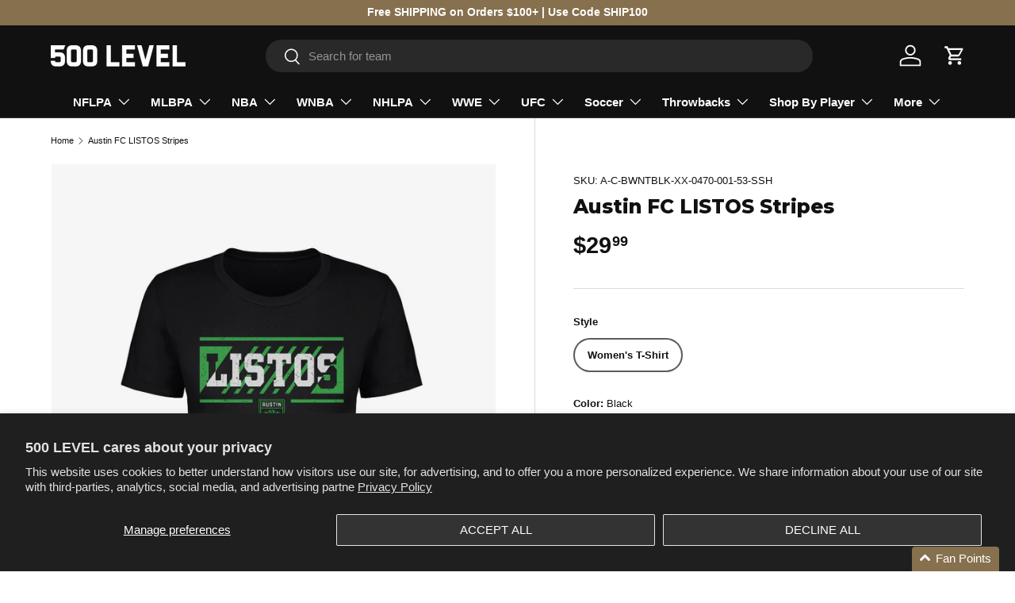

--- FILE ---
content_type: text/html; charset=utf-8
request_url: https://www.500level.com/products/austin-fc-womens-shirt-austin-mls-53
body_size: 67382
content:
<!doctype html>
<html class="no-js" lang="en" dir="ltr">

  <head>

  <!-- Google Tag Manager -->
  <script>(function(w,d,s,l,i){w[l]=w[l]||[];w[l].push({'gtm.start':
  new Date().getTime(),event:'gtm.js'});var f=d.getElementsByTagName(s)[0],
  j=d.createElement(s),dl=l!='dataLayer'?'&l='+l:'';j.async=true;j.src=
  'https://www.googletagmanager.com/gtm.js?id='+i+dl;f.parentNode.insertBefore(j,f);
  })(window,document,'script','dataLayer','GTM-56QRPH5');</script>
  <!-- End Google Tag Manager --><meta charset="utf-8">
<meta name="viewport" content="width=device-width,initial-scale=1">
<title>Austin FC Women&#39;s Shirt | Austin MLS Women&#39;s T-Shirt | 500 Level &ndash; 500 LEVEL </title><link rel="canonical" href="https://www.500level.com/products/austin-fc-womens-shirt-austin-mls-53"><link rel="icon" href="//www.500level.com/cdn/shop/files/500_LEVEL_Logo_White_Stacked.jpg?crop=center&height=48&v=1745015035&width=48" type="image/jpg">
  <link rel="apple-touch-icon" href="//www.500level.com/cdn/shop/files/500_LEVEL_Logo_White_Stacked.jpg?crop=center&height=180&v=1745015035&width=180"><meta name="description" content="Shop and Buy Austin FC Women&#39;s T-Shirt from 500 LEVEL to get Officially Licensed Austin FC Apparel for Men, Women, and Kids, as well as Baby Clothes! Buy our custom-made Austin FC Women&#39;s Shirt today!"><meta property="og:site_name" content="500 LEVEL ">
<meta property="og:url" content="https://www.500level.com/products/austin-fc-womens-shirt-austin-mls-53">
<meta property="og:title" content="Austin FC Women&#39;s Shirt | Austin MLS Women&#39;s T-Shirt | 500 Level">
<meta property="og:type" content="product">
<meta property="og:description" content="Shop and Buy Austin FC Women&#39;s T-Shirt from 500 LEVEL to get Officially Licensed Austin FC Apparel for Men, Women, and Kids, as well as Baby Clothes! Buy our custom-made Austin FC Women&#39;s Shirt today!"><meta property="og:image" content="http://www.500level.com/cdn/shop/files/Women-T-Shirt-Black_4dfd952a-91fb-4a0e-ac01-2a3d03eadf0a.jpg?crop=center&height=1200&v=1712951999&width=1200">
  <meta property="og:image:secure_url" content="https://www.500level.com/cdn/shop/files/Women-T-Shirt-Black_4dfd952a-91fb-4a0e-ac01-2a3d03eadf0a.jpg?crop=center&height=1200&v=1712951999&width=1200">
  <meta property="og:image:width" content="1080">
  <meta property="og:image:height" content="1080"><meta property="og:price:amount" content="29.99">
  <meta property="og:price:currency" content="USD"><meta name="twitter:site" content="@500level"><meta name="twitter:card" content="summary_large_image">
<meta name="twitter:title" content="Austin FC Women&#39;s Shirt | Austin MLS Women&#39;s T-Shirt | 500 Level">
<meta name="twitter:description" content="Shop and Buy Austin FC Women&#39;s T-Shirt from 500 LEVEL to get Officially Licensed Austin FC Apparel for Men, Women, and Kids, as well as Baby Clothes! Buy our custom-made Austin FC Women&#39;s Shirt today!">
<link rel="preload" href="//www.500level.com/cdn/shop/t/138/assets/main.css?v=90532266660466600241764196066" as="style"><style data-shopify>
@font-face {
  font-family: Montserrat;
  font-weight: 800;
  font-style: normal;
  font-display: swap;
  src: url("//www.500level.com/cdn/fonts/montserrat/montserrat_n8.853056e398b4dadf6838423edb7abaa02f651554.woff2") format("woff2"),
       url("//www.500level.com/cdn/fonts/montserrat/montserrat_n8.9201aba6104751e1b3e48577a5a739fc14862200.woff") format("woff");
}
:root {
      --bg-color: 255 255 255 / 1.0;
      --bg-color-og: 255 255 255 / 1.0;
      --heading-color: 17 17 17;
      --text-color: 17 17 17;
      --text-color-og: 17 17 17;
      --scrollbar-color: 17 17 17;
      --link-color: 17 17 17;
      --link-color-og: 17 17 17;
      --star-color: 134 112 77;--swatch-border-color-default: 207 207 207;
        --swatch-border-color-active: 136 136 136;
        --swatch-card-size: 24px;
        --swatch-variant-picker-size: 40px;--color-scheme-1-bg: 17 17 17 / 1.0;
      --color-scheme-1-grad: linear-gradient(315deg, rgba(0, 0, 0, 0) 8%, rgba(255, 255, 255, 0.1) 92%);
      --color-scheme-1-heading: 255 255 255;
      --color-scheme-1-text: 255 255 255;
      --color-scheme-1-btn-bg: 255 255 255;
      --color-scheme-1-btn-text: 17 17 17;
      --color-scheme-1-btn-bg-hover: 227 227 227;--color-scheme-2-bg: 229 229 229 / 1.0;
      --color-scheme-2-grad: linear-gradient(312deg, rgba(0, 0, 0, 0.15) 8%, rgba(255, 255, 255, 0) 92%);
      --color-scheme-2-heading: 17 17 17;
      --color-scheme-2-text: 17 17 17;
      --color-scheme-2-btn-bg: 17 17 17;
      --color-scheme-2-btn-text: 255 255 255;
      --color-scheme-2-btn-bg-hover: 61 61 61;--color-scheme-3-bg: 134 112 77 / 1.0;
      --color-scheme-3-grad: linear-gradient(315deg, rgba(0, 0, 0, 0.15) 8%, rgba(255, 255, 255, 0) 92%);
      --color-scheme-3-heading: 255 255 255;
      --color-scheme-3-text: 255 255 255;
      --color-scheme-3-btn-bg: 255 255 255;
      --color-scheme-3-btn-text: 255 255 255;
      --color-scheme-3-btn-bg-hover: 255 255 255;

      --drawer-bg-color: 255 255 255 / 1.0;
      --drawer-text-color: 17 17 17;

      --panel-bg-color: 244 244 244 / 1.0;
      --panel-heading-color: 17 17 17;
      --panel-text-color: 17 17 17;

      --in-stock-text-color: 44 126 63;
      --low-stock-text-color: 210 134 26;
      --very-low-stock-text-color: 180 12 28;
      --no-stock-text-color: 119 119 119;
      --no-stock-backordered-text-color: 119 119 119;

      --error-bg-color: 252 237 238;
      --error-text-color: 180 12 28;
      --success-bg-color: 232 246 234;
      --success-text-color: 44 126 63;
      --info-bg-color: 228 237 250;
      --info-text-color: 26 102 210;

      --heading-font-family: Montserrat, sans-serif;
      --heading-font-style: normal;
      --heading-font-weight: 800;
      --heading-scale-start: 6;

      --navigation-font-family: Helvetica, Arial, sans-serif;
      --navigation-font-style: normal;
      --navigation-font-weight: 700;--heading-text-transform: none;
--subheading-text-transform: none;
      --body-font-family: Helvetica, Arial, sans-serif;
      --body-font-style: normal;
      --body-font-weight: 400;
      --body-font-size: 15;

      --section-gap: 24;
      --heading-gap: calc(8 * var(--space-unit));--grid-column-gap: 20px;--btn-bg-color: 17 17 17;
      --btn-bg-hover-color: 61 61 61;
      --btn-text-color: 255 255 255;
      --btn-bg-color-og: 17 17 17;
      --btn-text-color-og: 255 255 255;
      --btn-alt-bg-color: 255 255 255;
      --btn-alt-bg-alpha: 1.0;
      --btn-alt-text-color: 17 17 17;
      --btn-border-width: 2px;
      --btn-padding-y: 12px;

      
      --btn-border-radius: 28px;
      

      --btn-lg-border-radius: 50%;
      --btn-icon-border-radius: 50%;
      --input-with-btn-inner-radius: var(--btn-border-radius);

      --input-bg-color: 255 255 255 / 1.0;
      --input-text-color: 17 17 17;
      --input-border-width: 2px;
      --input-border-radius: 26px;
      --textarea-border-radius: 12px;
      --input-border-radius: 28px;
      --input-lg-border-radius: 34px;
      --input-bg-color-diff-3: #f7f7f7;
      --input-bg-color-diff-6: #f0f0f0;

      --modal-border-radius: 0px;
      --modal-overlay-color: 0 0 0;
      --modal-overlay-opacity: 0.4;
      --drawer-border-radius: 0px;
      --overlay-border-radius: 0px;

      --custom-label-bg-color: 134 112 77 / 1.0;
      --custom-label-text-color: 255 255 255 / 1.0;--sale-label-bg-color: 180 12 28 / 1.0;
      --sale-label-text-color: 255 255 255 / 1.0;--sold-out-label-bg-color: 85 85 85 / 1.0;
      --sold-out-label-text-color: 255 255 255 / 1.0;--new-label-bg-color: 229 229 229 / 1.0;
      --new-label-text-color: 17 17 17 / 1.0;--best-seller-label-bg-color: 134 112 77 / 1.0;
      --best-seller-label-text-color: 255 255 255 / 1.0;--trending-label-bg-color: 17 17 17 / 1.0;
      --trending-label-text-color: 255 255 255 / 1.0;--preorder-label-bg-color: 0 166 237 / 1.0;
      --preorder-label-text-color: 255 255 255 / 1.0;

      --collection-label-color: 0 126 18 / 1.0;

      --page-width: 1500px;
      --gutter-sm: 20px;
      --gutter-md: 32px;
      --gutter-lg: 64px;

      --payment-terms-bg-color: #ffffff;

      --coll-card-bg-color: rgba(0,0,0,0);
      --coll-card-border-color: rgba(0,0,0,0);

      --card-highlight-bg-color: #ffffff;
      --card-highlight-text-color: 85 85 85;
      --card-highlight-border-color: #E1E1E1;--blend-bg-color: #f6f6f6;

      --reading-width: 48em;
    }

    @media (max-width: 769px) {
      :root {
        --reading-width: 36em;
      }
    }
  </style><link rel="stylesheet" href="//www.500level.com/cdn/shop/t/138/assets/main.css?v=90532266660466600241764196066">
  <script src="//www.500level.com/cdn/shop/t/138/assets/main.js?v=129661173363203103461764196066" defer="defer"></script><link rel="preload" href="//www.500level.com/cdn/fonts/montserrat/montserrat_n8.853056e398b4dadf6838423edb7abaa02f651554.woff2" as="font" type="font/woff2" crossorigin fetchpriority="high"><link rel="stylesheet" href="//www.500level.com/cdn/shop/t/138/assets/swatches.css?v=44826803467896488491764196066" media="print" onload="this.media='all'">
    <noscript><link rel="stylesheet" href="//www.500level.com/cdn/shop/t/138/assets/swatches.css?v=44826803467896488491764196066"></noscript><script>window.performance && window.performance.mark && window.performance.mark('shopify.content_for_header.start');</script><meta name="google-site-verification" content="mxsytIw-L_k-CFU9GU3N8l2xtrkey_1mccy_bBUxXZs">
<meta id="shopify-digital-wallet" name="shopify-digital-wallet" content="/3531253/digital_wallets/dialog">
<meta name="shopify-checkout-api-token" content="05b5afc831424b6ee9756764c6a414ae">
<meta id="in-context-paypal-metadata" data-shop-id="3531253" data-venmo-supported="true" data-environment="production" data-locale="en_US" data-paypal-v4="true" data-currency="USD">
<link rel="alternate" type="application/json+oembed" href="https://www.500level.com/products/austin-fc-womens-shirt-austin-mls-53.oembed">
<script async="async" src="/checkouts/internal/preloads.js?locale=en-US"></script>
<link rel="preconnect" href="https://shop.app" crossorigin="anonymous">
<script async="async" src="https://shop.app/checkouts/internal/preloads.js?locale=en-US&shop_id=3531253" crossorigin="anonymous"></script>
<script id="apple-pay-shop-capabilities" type="application/json">{"shopId":3531253,"countryCode":"US","currencyCode":"USD","merchantCapabilities":["supports3DS"],"merchantId":"gid:\/\/shopify\/Shop\/3531253","merchantName":"500 LEVEL ","requiredBillingContactFields":["postalAddress","email"],"requiredShippingContactFields":["postalAddress","email"],"shippingType":"shipping","supportedNetworks":["visa","masterCard","amex","discover","elo","jcb"],"total":{"type":"pending","label":"500 LEVEL ","amount":"1.00"},"shopifyPaymentsEnabled":true,"supportsSubscriptions":true}</script>
<script id="shopify-features" type="application/json">{"accessToken":"05b5afc831424b6ee9756764c6a414ae","betas":["rich-media-storefront-analytics"],"domain":"www.500level.com","predictiveSearch":true,"shopId":3531253,"locale":"en"}</script>
<script>var Shopify = Shopify || {};
Shopify.shop = "500-level-fans.myshopify.com";
Shopify.locale = "en";
Shopify.currency = {"active":"USD","rate":"1.0"};
Shopify.country = "US";
Shopify.theme = {"name":"Theme 1.3 (Holiday)","id":148617527488,"schema_name":"Enterprise","schema_version":"2.0.1","theme_store_id":1657,"role":"main"};
Shopify.theme.handle = "null";
Shopify.theme.style = {"id":null,"handle":null};
Shopify.cdnHost = "www.500level.com/cdn";
Shopify.routes = Shopify.routes || {};
Shopify.routes.root = "/";</script>
<script type="module">!function(o){(o.Shopify=o.Shopify||{}).modules=!0}(window);</script>
<script>!function(o){function n(){var o=[];function n(){o.push(Array.prototype.slice.apply(arguments))}return n.q=o,n}var t=o.Shopify=o.Shopify||{};t.loadFeatures=n(),t.autoloadFeatures=n()}(window);</script>
<script>
  window.ShopifyPay = window.ShopifyPay || {};
  window.ShopifyPay.apiHost = "shop.app\/pay";
  window.ShopifyPay.redirectState = null;
</script>
<script id="shop-js-analytics" type="application/json">{"pageType":"product"}</script>
<script defer="defer" async type="module" src="//www.500level.com/cdn/shopifycloud/shop-js/modules/v2/client.init-shop-cart-sync_BT-GjEfc.en.esm.js"></script>
<script defer="defer" async type="module" src="//www.500level.com/cdn/shopifycloud/shop-js/modules/v2/chunk.common_D58fp_Oc.esm.js"></script>
<script defer="defer" async type="module" src="//www.500level.com/cdn/shopifycloud/shop-js/modules/v2/chunk.modal_xMitdFEc.esm.js"></script>
<script type="module">
  await import("//www.500level.com/cdn/shopifycloud/shop-js/modules/v2/client.init-shop-cart-sync_BT-GjEfc.en.esm.js");
await import("//www.500level.com/cdn/shopifycloud/shop-js/modules/v2/chunk.common_D58fp_Oc.esm.js");
await import("//www.500level.com/cdn/shopifycloud/shop-js/modules/v2/chunk.modal_xMitdFEc.esm.js");

  window.Shopify.SignInWithShop?.initShopCartSync?.({"fedCMEnabled":true,"windoidEnabled":true});

</script>
<script defer="defer" async type="module" src="//www.500level.com/cdn/shopifycloud/shop-js/modules/v2/client.payment-terms_Ci9AEqFq.en.esm.js"></script>
<script defer="defer" async type="module" src="//www.500level.com/cdn/shopifycloud/shop-js/modules/v2/chunk.common_D58fp_Oc.esm.js"></script>
<script defer="defer" async type="module" src="//www.500level.com/cdn/shopifycloud/shop-js/modules/v2/chunk.modal_xMitdFEc.esm.js"></script>
<script type="module">
  await import("//www.500level.com/cdn/shopifycloud/shop-js/modules/v2/client.payment-terms_Ci9AEqFq.en.esm.js");
await import("//www.500level.com/cdn/shopifycloud/shop-js/modules/v2/chunk.common_D58fp_Oc.esm.js");
await import("//www.500level.com/cdn/shopifycloud/shop-js/modules/v2/chunk.modal_xMitdFEc.esm.js");

  
</script>
<script>
  window.Shopify = window.Shopify || {};
  if (!window.Shopify.featureAssets) window.Shopify.featureAssets = {};
  window.Shopify.featureAssets['shop-js'] = {"shop-cart-sync":["modules/v2/client.shop-cart-sync_DZOKe7Ll.en.esm.js","modules/v2/chunk.common_D58fp_Oc.esm.js","modules/v2/chunk.modal_xMitdFEc.esm.js"],"init-fed-cm":["modules/v2/client.init-fed-cm_B6oLuCjv.en.esm.js","modules/v2/chunk.common_D58fp_Oc.esm.js","modules/v2/chunk.modal_xMitdFEc.esm.js"],"shop-cash-offers":["modules/v2/client.shop-cash-offers_D2sdYoxE.en.esm.js","modules/v2/chunk.common_D58fp_Oc.esm.js","modules/v2/chunk.modal_xMitdFEc.esm.js"],"shop-login-button":["modules/v2/client.shop-login-button_QeVjl5Y3.en.esm.js","modules/v2/chunk.common_D58fp_Oc.esm.js","modules/v2/chunk.modal_xMitdFEc.esm.js"],"pay-button":["modules/v2/client.pay-button_DXTOsIq6.en.esm.js","modules/v2/chunk.common_D58fp_Oc.esm.js","modules/v2/chunk.modal_xMitdFEc.esm.js"],"shop-button":["modules/v2/client.shop-button_DQZHx9pm.en.esm.js","modules/v2/chunk.common_D58fp_Oc.esm.js","modules/v2/chunk.modal_xMitdFEc.esm.js"],"avatar":["modules/v2/client.avatar_BTnouDA3.en.esm.js"],"init-windoid":["modules/v2/client.init-windoid_CR1B-cfM.en.esm.js","modules/v2/chunk.common_D58fp_Oc.esm.js","modules/v2/chunk.modal_xMitdFEc.esm.js"],"init-shop-for-new-customer-accounts":["modules/v2/client.init-shop-for-new-customer-accounts_C_vY_xzh.en.esm.js","modules/v2/client.shop-login-button_QeVjl5Y3.en.esm.js","modules/v2/chunk.common_D58fp_Oc.esm.js","modules/v2/chunk.modal_xMitdFEc.esm.js"],"init-shop-email-lookup-coordinator":["modules/v2/client.init-shop-email-lookup-coordinator_BI7n9ZSv.en.esm.js","modules/v2/chunk.common_D58fp_Oc.esm.js","modules/v2/chunk.modal_xMitdFEc.esm.js"],"init-shop-cart-sync":["modules/v2/client.init-shop-cart-sync_BT-GjEfc.en.esm.js","modules/v2/chunk.common_D58fp_Oc.esm.js","modules/v2/chunk.modal_xMitdFEc.esm.js"],"shop-toast-manager":["modules/v2/client.shop-toast-manager_DiYdP3xc.en.esm.js","modules/v2/chunk.common_D58fp_Oc.esm.js","modules/v2/chunk.modal_xMitdFEc.esm.js"],"init-customer-accounts":["modules/v2/client.init-customer-accounts_D9ZNqS-Q.en.esm.js","modules/v2/client.shop-login-button_QeVjl5Y3.en.esm.js","modules/v2/chunk.common_D58fp_Oc.esm.js","modules/v2/chunk.modal_xMitdFEc.esm.js"],"init-customer-accounts-sign-up":["modules/v2/client.init-customer-accounts-sign-up_iGw4briv.en.esm.js","modules/v2/client.shop-login-button_QeVjl5Y3.en.esm.js","modules/v2/chunk.common_D58fp_Oc.esm.js","modules/v2/chunk.modal_xMitdFEc.esm.js"],"shop-follow-button":["modules/v2/client.shop-follow-button_CqMgW2wH.en.esm.js","modules/v2/chunk.common_D58fp_Oc.esm.js","modules/v2/chunk.modal_xMitdFEc.esm.js"],"checkout-modal":["modules/v2/client.checkout-modal_xHeaAweL.en.esm.js","modules/v2/chunk.common_D58fp_Oc.esm.js","modules/v2/chunk.modal_xMitdFEc.esm.js"],"shop-login":["modules/v2/client.shop-login_D91U-Q7h.en.esm.js","modules/v2/chunk.common_D58fp_Oc.esm.js","modules/v2/chunk.modal_xMitdFEc.esm.js"],"lead-capture":["modules/v2/client.lead-capture_BJmE1dJe.en.esm.js","modules/v2/chunk.common_D58fp_Oc.esm.js","modules/v2/chunk.modal_xMitdFEc.esm.js"],"payment-terms":["modules/v2/client.payment-terms_Ci9AEqFq.en.esm.js","modules/v2/chunk.common_D58fp_Oc.esm.js","modules/v2/chunk.modal_xMitdFEc.esm.js"]};
</script>
<script>(function() {
  var isLoaded = false;
  function asyncLoad() {
    if (isLoaded) return;
    isLoaded = true;
    var urls = ["https:\/\/intg.snapchat.com\/shopify\/shopify-scevent.js?id=dcc86326-8f0d-4130-9171-3a4ce82e94d5\u0026shop=500-level-fans.myshopify.com","https:\/\/static.shareasale.com\/json\/shopify\/deduplication.js?shop=500-level-fans.myshopify.com","https:\/\/cdn.attn.tv\/500level\/dtag.js?shop=500-level-fans.myshopify.com","https:\/\/static.klaviyo.com\/onsite\/js\/PruMDc\/klaviyo.js?company_id=PruMDc\u0026shop=500-level-fans.myshopify.com"];
    for (var i = 0; i < urls.length; i++) {
      var s = document.createElement('script');
      s.type = 'text/javascript';
      s.async = true;
      s.src = urls[i];
      var x = document.getElementsByTagName('script')[0];
      x.parentNode.insertBefore(s, x);
    }
  };
  if(window.attachEvent) {
    window.attachEvent('onload', asyncLoad);
  } else {
    window.addEventListener('load', asyncLoad, false);
  }
})();</script>
<script id="__st">var __st={"a":3531253,"offset":-21600,"reqid":"58c1d0dd-69c4-4a63-b16f-9fbf24c830d3-1769440097","pageurl":"www.500level.com\/products\/austin-fc-womens-shirt-austin-mls-53","u":"cd49cdfe13e2","p":"product","rtyp":"product","rid":7814931054784};</script>
<script>window.ShopifyPaypalV4VisibilityTracking = true;</script>
<script id="captcha-bootstrap">!function(){'use strict';const t='contact',e='account',n='new_comment',o=[[t,t],['blogs',n],['comments',n],[t,'customer']],c=[[e,'customer_login'],[e,'guest_login'],[e,'recover_customer_password'],[e,'create_customer']],r=t=>t.map((([t,e])=>`form[action*='/${t}']:not([data-nocaptcha='true']) input[name='form_type'][value='${e}']`)).join(','),a=t=>()=>t?[...document.querySelectorAll(t)].map((t=>t.form)):[];function s(){const t=[...o],e=r(t);return a(e)}const i='password',u='form_key',d=['recaptcha-v3-token','g-recaptcha-response','h-captcha-response',i],f=()=>{try{return window.sessionStorage}catch{return}},m='__shopify_v',_=t=>t.elements[u];function p(t,e,n=!1){try{const o=window.sessionStorage,c=JSON.parse(o.getItem(e)),{data:r}=function(t){const{data:e,action:n}=t;return t[m]||n?{data:e,action:n}:{data:t,action:n}}(c);for(const[e,n]of Object.entries(r))t.elements[e]&&(t.elements[e].value=n);n&&o.removeItem(e)}catch(o){console.error('form repopulation failed',{error:o})}}const l='form_type',E='cptcha';function T(t){t.dataset[E]=!0}const w=window,h=w.document,L='Shopify',v='ce_forms',y='captcha';let A=!1;((t,e)=>{const n=(g='f06e6c50-85a8-45c8-87d0-21a2b65856fe',I='https://cdn.shopify.com/shopifycloud/storefront-forms-hcaptcha/ce_storefront_forms_captcha_hcaptcha.v1.5.2.iife.js',D={infoText:'Protected by hCaptcha',privacyText:'Privacy',termsText:'Terms'},(t,e,n)=>{const o=w[L][v],c=o.bindForm;if(c)return c(t,g,e,D).then(n);var r;o.q.push([[t,g,e,D],n]),r=I,A||(h.body.append(Object.assign(h.createElement('script'),{id:'captcha-provider',async:!0,src:r})),A=!0)});var g,I,D;w[L]=w[L]||{},w[L][v]=w[L][v]||{},w[L][v].q=[],w[L][y]=w[L][y]||{},w[L][y].protect=function(t,e){n(t,void 0,e),T(t)},Object.freeze(w[L][y]),function(t,e,n,w,h,L){const[v,y,A,g]=function(t,e,n){const i=e?o:[],u=t?c:[],d=[...i,...u],f=r(d),m=r(i),_=r(d.filter((([t,e])=>n.includes(e))));return[a(f),a(m),a(_),s()]}(w,h,L),I=t=>{const e=t.target;return e instanceof HTMLFormElement?e:e&&e.form},D=t=>v().includes(t);t.addEventListener('submit',(t=>{const e=I(t);if(!e)return;const n=D(e)&&!e.dataset.hcaptchaBound&&!e.dataset.recaptchaBound,o=_(e),c=g().includes(e)&&(!o||!o.value);(n||c)&&t.preventDefault(),c&&!n&&(function(t){try{if(!f())return;!function(t){const e=f();if(!e)return;const n=_(t);if(!n)return;const o=n.value;o&&e.removeItem(o)}(t);const e=Array.from(Array(32),(()=>Math.random().toString(36)[2])).join('');!function(t,e){_(t)||t.append(Object.assign(document.createElement('input'),{type:'hidden',name:u})),t.elements[u].value=e}(t,e),function(t,e){const n=f();if(!n)return;const o=[...t.querySelectorAll(`input[type='${i}']`)].map((({name:t})=>t)),c=[...d,...o],r={};for(const[a,s]of new FormData(t).entries())c.includes(a)||(r[a]=s);n.setItem(e,JSON.stringify({[m]:1,action:t.action,data:r}))}(t,e)}catch(e){console.error('failed to persist form',e)}}(e),e.submit())}));const S=(t,e)=>{t&&!t.dataset[E]&&(n(t,e.some((e=>e===t))),T(t))};for(const o of['focusin','change'])t.addEventListener(o,(t=>{const e=I(t);D(e)&&S(e,y())}));const B=e.get('form_key'),M=e.get(l),P=B&&M;t.addEventListener('DOMContentLoaded',(()=>{const t=y();if(P)for(const e of t)e.elements[l].value===M&&p(e,B);[...new Set([...A(),...v().filter((t=>'true'===t.dataset.shopifyCaptcha))])].forEach((e=>S(e,t)))}))}(h,new URLSearchParams(w.location.search),n,t,e,['guest_login'])})(!0,!0)}();</script>
<script integrity="sha256-4kQ18oKyAcykRKYeNunJcIwy7WH5gtpwJnB7kiuLZ1E=" data-source-attribution="shopify.loadfeatures" defer="defer" src="//www.500level.com/cdn/shopifycloud/storefront/assets/storefront/load_feature-a0a9edcb.js" crossorigin="anonymous"></script>
<script crossorigin="anonymous" defer="defer" src="//www.500level.com/cdn/shopifycloud/storefront/assets/shopify_pay/storefront-65b4c6d7.js?v=20250812"></script>
<script data-source-attribution="shopify.dynamic_checkout.dynamic.init">var Shopify=Shopify||{};Shopify.PaymentButton=Shopify.PaymentButton||{isStorefrontPortableWallets:!0,init:function(){window.Shopify.PaymentButton.init=function(){};var t=document.createElement("script");t.src="https://www.500level.com/cdn/shopifycloud/portable-wallets/latest/portable-wallets.en.js",t.type="module",document.head.appendChild(t)}};
</script>
<script data-source-attribution="shopify.dynamic_checkout.buyer_consent">
  function portableWalletsHideBuyerConsent(e){var t=document.getElementById("shopify-buyer-consent"),n=document.getElementById("shopify-subscription-policy-button");t&&n&&(t.classList.add("hidden"),t.setAttribute("aria-hidden","true"),n.removeEventListener("click",e))}function portableWalletsShowBuyerConsent(e){var t=document.getElementById("shopify-buyer-consent"),n=document.getElementById("shopify-subscription-policy-button");t&&n&&(t.classList.remove("hidden"),t.removeAttribute("aria-hidden"),n.addEventListener("click",e))}window.Shopify?.PaymentButton&&(window.Shopify.PaymentButton.hideBuyerConsent=portableWalletsHideBuyerConsent,window.Shopify.PaymentButton.showBuyerConsent=portableWalletsShowBuyerConsent);
</script>
<script data-source-attribution="shopify.dynamic_checkout.cart.bootstrap">document.addEventListener("DOMContentLoaded",(function(){function t(){return document.querySelector("shopify-accelerated-checkout-cart, shopify-accelerated-checkout")}if(t())Shopify.PaymentButton.init();else{new MutationObserver((function(e,n){t()&&(Shopify.PaymentButton.init(),n.disconnect())})).observe(document.body,{childList:!0,subtree:!0})}}));
</script>
<script id='scb4127' type='text/javascript' async='' src='https://www.500level.com/cdn/shopifycloud/privacy-banner/storefront-banner.js'></script><link id="shopify-accelerated-checkout-styles" rel="stylesheet" media="screen" href="https://www.500level.com/cdn/shopifycloud/portable-wallets/latest/accelerated-checkout-backwards-compat.css" crossorigin="anonymous">
<style id="shopify-accelerated-checkout-cart">
        #shopify-buyer-consent {
  margin-top: 1em;
  display: inline-block;
  width: 100%;
}

#shopify-buyer-consent.hidden {
  display: none;
}

#shopify-subscription-policy-button {
  background: none;
  border: none;
  padding: 0;
  text-decoration: underline;
  font-size: inherit;
  cursor: pointer;
}

#shopify-subscription-policy-button::before {
  box-shadow: none;
}

      </style>
<script id="sections-script" data-sections="header,footer" defer="defer" src="//www.500level.com/cdn/shop/t/138/compiled_assets/scripts.js?v=10954"></script>
<script>window.performance && window.performance.mark && window.performance.mark('shopify.content_for_header.end');</script>


  <script>document.documentElement.className = document.documentElement.className.replace('no-js', 'js');</script><!-- CC Custom Head Start --><!-- CC Custom Head End -->

<!-- Drop Filtered Canonical Tag Start -->
<link rel="canonical" href="">
<!-- Drop Filtered Canonical Tag End -->

<!-- BEGIN app block: shopify://apps/ground/blocks/ground_script/33606432-4610-4a99-a33b-7bec990f60ef --><script type="text/javascript" async src="https://onsite.joinground.com/ground.js"></script>

<!-- END app block --><!-- BEGIN app block: shopify://apps/loyalty-rewards-and-referrals/blocks/embed-sdk/6f172e67-4106-4ac0-89c5-b32a069b3101 -->

<style
  type='text/css'
  data-lion-app-styles='main'
  data-lion-app-styles-settings='{&quot;disableBundledCSS&quot;:false,&quot;disableBundledFonts&quot;:false,&quot;useClassIsolator&quot;:false}'
></style>

<!-- loyaltylion.snippet.version=02e998564e+8145 -->

<script>
  
  !function(t,n){function o(n){var o=t.getElementsByTagName("script")[0],i=t.createElement("script");i.src=n,i.crossOrigin="",o.parentNode.insertBefore(i,o)}if(!n.isLoyaltyLion){window.loyaltylion=n,void 0===window.lion&&(window.lion=n),n.version=2,n.isLoyaltyLion=!0;var i=new Date,e=i.getFullYear().toString()+i.getMonth().toString()+i.getDate().toString();o("https://sdk.loyaltylion.net/static/2/loader.js?t="+e);var r=!1;n.init=function(t){if(r)throw new Error("Cannot call lion.init more than once");r=!0;var a=n._token=t.token;if(!a)throw new Error("Token must be supplied to lion.init");for(var l=[],s="_push configure bootstrap shutdown on removeListener authenticateCustomer".split(" "),c=0;c<s.length;c+=1)!function(t,n){t[n]=function(){l.push([n,Array.prototype.slice.call(arguments,0)])}}(n,s[c]);o("https://sdk.loyaltylion.net/sdk/start/"+a+".js?t="+e+i.getHours().toString()),n._initData=t,n._buffer=l}}}(document,window.loyaltylion||[]);

  
    
      loyaltylion.init(
        { token: "1a234833524b777a8676777fb030508e" }
      );
    
  

  loyaltylion.configure({
    disableBundledCSS: false,
    disableBundledFonts: false,
    useClassIsolator: false,
  })

  
</script>



<!-- END app block --><!-- BEGIN app block: shopify://apps/vwo/blocks/vwo-smartcode/2ce905b2-3842-4d20-b6b0-8c51fc208426 -->
  
  
  
    <!-- Theme Testing Script: This script is required for tracking theme testing: DO NOT EDIT THIS -->
    <script>
      var role = Shopify ? Shopify.theme ? Shopify.theme.role : null : null;
      if (role == "unpublished") {
        var searchString = document.location.search.substring(1);
        var queryParams = searchString ? "&" + searchString : "";
        _vis_opt_url = document.location.protocol + '//' + document.location.hostname +
            document.location.pathname + "?preview_theme_id=" + Shopify.theme.id + queryParams +
            document.location.hash;
      }
    </script>
    <!-- Theme Testing Script Ends -->

    <!-- Style Tag to hide preview bar -->
    <style>
      #preview-bar-iframe, 
      #PBarNextFrameWrapper { 
        display: none !important; 
      }
    </style>
  
  
    <!-- Start VWO Async SmartCode -->
    <link rel="preconnect" href="https://dev.visualwebsiteoptimizer.com" />
    <script type='text/javascript' id='vwoCode'>
    window._vwo_code ||
    (function () {
    var w=window,
    d=document;
    if (d.URL.indexOf('__vwo_disable__') > -1 || w._vwo_code) {
    return;
    }
    var account_id=1034842,
    version=2.2,
    settings_tolerance=2000,
    hide_element='body',
    background_color='white',
    hide_element_style = 'opacity:0 !important;filter:alpha(opacity=0) !important;background:' + background_color + ' !important;transition:none !important;',
    /* DO NOT EDIT BELOW THIS LINE */
    f=!1,v=d.querySelector('#vwoCode'),cc={};try{var e=JSON.parse(localStorage.getItem('_vwo_'+account_id+'_config'));cc=e&&'object'==typeof e?e:{}}catch(e){}function r(t){try{return decodeURIComponent(t)}catch(e){return t}}var s=function(){var e={combination:[],combinationChoose:[],split:[],exclude:[],uuid:null,consent:null,optOut:null},t=d.cookie||'';if(!t)return e;for(var n,i,o=/(?:^|;s*)(?:(_vis_opt_exp_(d+)_combi=([^;]*))|(_vis_opt_exp_(d+)_combi_choose=([^;]*))|(_vis_opt_exp_(d+)_split=([^:;]*))|(_vis_opt_exp_(d+)_exclude=[^;]*)|(_vis_opt_out=([^;]*))|(_vwo_global_opt_out=[^;]*)|(_vwo_uuid=([^;]*))|(_vwo_consent=([^;]*)))/g;null!==(n=o.exec(t));)try{n[1]?e.combination.push({id:n[2],value:r(n[3])}):n[4]?e.combinationChoose.push({id:n[5],value:r(n[6])}):n[7]?e.split.push({id:n[8],value:r(n[9])}):n[10]?e.exclude.push({id:n[11]}):n[12]?e.optOut=r(n[13]):n[14]?e.optOut=!0:n[15]?e.uuid=r(n[16]):n[17]&&(i=r(n[18]),e.consent=i&&3<=i.length?i.substring(0,3):null)}catch(e){}return e}();function i(){var e=function(){if(w.VWO&&Array.isArray(w.VWO))for(var e=0;e<w.VWO.length;e++){var t=w.VWO[e];if(Array.isArray(t)&&('setVisitorId'===t[0]||'setSessionId'===t[0]))return!0}return!1}(),t='a='+account_id+'&u='+encodeURIComponent(w._vis_opt_url||d.URL)+'&vn='+version+('undefined'!=typeof platform?'&p='+platform:'')+'&st='+w.performance.now();e||((n=function(){var e,t=[],n={},i=w.VWO&&w.VWO.appliedCampaigns||{};for(e in i){var o=i[e]&&i[e].v;o&&(t.push(e+'-'+o+'-1'),n[e]=!0)}if(s&&s.combination)for(var r=0;r<s.combination.length;r++){var a=s.combination[r];n[a.id]||t.push(a.id+'-'+a.value)}return t.join('|')}())&&(t+='&c='+n),(n=function(){var e=[],t={};if(s&&s.combinationChoose)for(var n=0;n<s.combinationChoose.length;n++){var i=s.combinationChoose[n];e.push(i.id+'-'+i.value),t[i.id]=!0}if(s&&s.split)for(var o=0;o<s.split.length;o++)t[(i=s.split[o]).id]||e.push(i.id+'-'+i.value);return e.join('|')}())&&(t+='&cc='+n),(n=function(){var e={},t=[];if(w.VWO&&Array.isArray(w.VWO))for(var n=0;n<w.VWO.length;n++){var i=w.VWO[n];if(Array.isArray(i)&&'setVariation'===i[0]&&i[1]&&Array.isArray(i[1]))for(var o=0;o<i[1].length;o++){var r,a=i[1][o];a&&'object'==typeof a&&(r=a.e,a=a.v,r&&a&&(e[r]=a))}}for(r in e)t.push(r+'-'+e[r]);return t.join('|')}())&&(t+='&sv='+n)),s&&s.optOut&&(t+='&o='+s.optOut);var n=function(){var e=[],t={};if(s&&s.exclude)for(var n=0;n<s.exclude.length;n++){var i=s.exclude[n];t[i.id]||(e.push(i.id),t[i.id]=!0)}return e.join('|')}();return n&&(t+='&e='+n),s&&s.uuid&&(t+='&id='+s.uuid),s&&s.consent&&(t+='&consent='+s.consent),w.name&&-1<w.name.indexOf('_vis_preview')&&(t+='&pM=true'),w.VWO&&w.VWO.ed&&(t+='&ed='+w.VWO.ed),t}code={nonce:v&&v.nonce,library_tolerance:function(){return'undefined'!=typeof library_tolerance?library_tolerance:void 0},settings_tolerance:function(){return cc.sT||settings_tolerance},hide_element_style:function(){return'{'+(cc.hES||hide_element_style)+'}'},hide_element:function(){return performance.getEntriesByName('first-contentful-paint')[0]?'':'string'==typeof cc.hE?cc.hE:hide_element},getVersion:function(){return version},finish:function(e){var t;f||(f=!0,(t=d.getElementById('_vis_opt_path_hides'))&&t.parentNode.removeChild(t),e&&((new Image).src='https://dev.visualwebsiteoptimizer.com/ee.gif?a='+account_id+e))},finished:function(){return f},addScript:function(e){var t=d.createElement('script');t.type='text/javascript',e.src?t.src=e.src:t.text=e.text,v&&t.setAttribute('nonce',v.nonce),d.getElementsByTagName('head')[0].appendChild(t)},load:function(e,t){t=t||{};var n=new XMLHttpRequest;n.open('GET',e,!0),n.withCredentials=!t.dSC,n.responseType=t.responseType||'text',n.onload=function(){if(t.onloadCb)return t.onloadCb(n,e);200===n.status?_vwo_code.addScript({text:n.responseText}):_vwo_code.finish('&e=loading_failure:'+e)},n.onerror=function(){if(t.onerrorCb)return t.onerrorCb(e);_vwo_code.finish('&e=loading_failure:'+e)},n.send()},init:function(){var e,t=this.settings_tolerance();w._vwo_settings_timer=setTimeout(function(){_vwo_code.finish()},t),'body'!==this.hide_element()?(n=d.createElement('style'),e=(t=this.hide_element())?t+this.hide_element_style():'',t=d.getElementsByTagName('head')[0],n.setAttribute('id','_vis_opt_path_hides'),v&&n.setAttribute('nonce',v.nonce),n.setAttribute('type','text/css'),n.styleSheet?n.styleSheet.cssText=e:n.appendChild(d.createTextNode(e)),t.appendChild(n)):(n=d.getElementsByTagName('head')[0],(e=d.createElement('div')).style.cssText='z-index: 2147483647 !important;position: fixed !important;left: 0 !important;top: 0 !important;width: 100% !important;height: 100% !important;background:'+background_color+' !important;',e.setAttribute('id','_vis_opt_path_hides'),e.classList.add('_vis_hide_layer'),n.parentNode.insertBefore(e,n.nextSibling));var n='https://dev.visualwebsiteoptimizer.com/j.php?'+i();-1!==w.location.search.indexOf('_vwo_xhr')?this.addScript({src:n}):this.load(n+'&x=true',{l:1})}};w._vwo_code=code;code.init();})();
    </script>
    <!-- End VWO Async SmartCode -->
  


<!-- END app block --><!-- BEGIN app block: shopify://apps/blockify-fraud-filter/blocks/app_embed/2e3e0ba5-0e70-447a-9ec5-3bf76b5ef12e --> 
 
 
    <script>
        window.blockifyShopIdentifier = "500-level-fans.myshopify.com";
        window.ipBlockerMetafields = "{\"showOverlayByPass\":false,\"disableSpyExtensions\":false,\"blockUnknownBots\":false,\"activeApp\":true,\"blockByMetafield\":true,\"visitorAnalytic\":true,\"showWatermark\":true,\"token\":\"eyJhbGciOiJIUzI1NiIsInR5cCI6IkpXVCJ9.eyJpZGVudGlmaWVySWQiOiI1MDAtbGV2ZWwtZmFucy5teXNob3BpZnkuY29tIiwiaWF0IjoxNzA1Njg5NDk5fQ.UadC8g681eDchXLMODpsca9yBpyn_anmmMhttn0ti9w\"}";
        window.blockifyRules = "{\"whitelist\":[{\"id\":44278,\"ipAddress\":\"208.127.107.75\",\"criteria\":\"1\",\"priority\":\"2\"}],\"blacklist\":[]}";
        window.ipblockerBlockTemplate = "{\"customCss\":\"#blockify---container{--bg-blockify: #fff;position:relative}#blockify---container::after{content:'';position:absolute;inset:0;background-repeat:no-repeat !important;background-size:cover !important;background:var(--bg-blockify);z-index:0}#blockify---container #blockify---container__inner{display:flex;flex-direction:column;align-items:center;position:relative;z-index:1}#blockify---container #blockify---container__inner #blockify-block-content{display:flex;flex-direction:column;align-items:center;text-align:center}#blockify---container #blockify---container__inner #blockify-block-content #blockify-block-superTitle{display:none !important}#blockify---container #blockify---container__inner #blockify-block-content #blockify-block-title{font-size:313%;font-weight:bold;margin-top:1em}@media only screen and (min-width: 768px) and (max-width: 1199px){#blockify---container #blockify---container__inner #blockify-block-content #blockify-block-title{font-size:188%}}@media only screen and (max-width: 767px){#blockify---container #blockify---container__inner #blockify-block-content #blockify-block-title{font-size:107%}}#blockify---container #blockify---container__inner #blockify-block-content #blockify-block-description{font-size:125%;margin:1.5em;line-height:1.5}@media only screen and (min-width: 768px) and (max-width: 1199px){#blockify---container #blockify---container__inner #blockify-block-content #blockify-block-description{font-size:88%}}@media only screen and (max-width: 767px){#blockify---container #blockify---container__inner #blockify-block-content #blockify-block-description{font-size:107%}}#blockify---container #blockify---container__inner #blockify-block-content #blockify-block-description #blockify-block-text-blink{display:none !important}#blockify---container #blockify---container__inner #blockify-logo-block-image{position:relative;width:550px;height:auto;max-height:300px}@media only screen and (max-width: 767px){#blockify---container #blockify---container__inner #blockify-logo-block-image{width:300px}}#blockify---container #blockify---container__inner #blockify-logo-block-image::before{content:'';display:block;padding-bottom:56.2%}#blockify---container #blockify---container__inner #blockify-logo-block-image img{position:absolute;top:0;left:0;width:100%;height:100%;object-fit:contain}\\n\",\"logoImage\":{\"active\":true,\"value\":\"https:\/\/storage.synctrack.io\/megamind-fraud\/assets\/default-thumbnail.png\"},\"title\":{\"active\":true,\"text\":\"Access Denied\",\"color\":\"#000000\"},\"superTitle\":{\"active\":false,\"text\":null,\"color\":null},\"description\":{\"active\":true,\"text\":\"The site owner may have set restrictions that prevent you from accessing the site. Please contact the site owner for access.\",\"color\":\"#000000\"},\"background\":{\"active\":true,\"type\":\"1\",\"value\":\"#ffffff\"}}";

        
            window.blockifyProductCollections = [82102026317,86092546125,153353519181,317439639744,341731180736,286624972992,159463637069,159465504845,165870660,264290205888,333450608832,304050798784,164274470989];
        
    </script>
<link href="https://cdn.shopify.com/extensions/019bf87f-ce60-72e9-ba30-9a88fa4020b9/blockify-shopify-290/assets/blockify-embed.min.js" as="script" type="text/javascript" rel="preload"><link href="https://cdn.shopify.com/extensions/019bf87f-ce60-72e9-ba30-9a88fa4020b9/blockify-shopify-290/assets/prevent-bypass-script.min.js" as="script" type="text/javascript" rel="preload">
<script type="text/javascript">
    window.blockifyBaseUrl = 'https://fraud.blockifyapp.com/s/api';
    window.blockifyPublicUrl = 'https://fraud.blockifyapp.com/s/api/public';
    window.bucketUrl = 'https://storage.synctrack.io/megamind-fraud';
    window.storefrontApiUrl  = 'https://fraud.blockifyapp.com/p/api';
</script>
<script type="text/javascript">
  window.blockifyChecking = true;
</script>
<script id="blockifyScriptByPass" type="text/javascript" src=https://cdn.shopify.com/extensions/019bf87f-ce60-72e9-ba30-9a88fa4020b9/blockify-shopify-290/assets/prevent-bypass-script.min.js async></script>
<script id="blockifyScriptTag" type="text/javascript" src=https://cdn.shopify.com/extensions/019bf87f-ce60-72e9-ba30-9a88fa4020b9/blockify-shopify-290/assets/blockify-embed.min.js async></script>


<!-- END app block --><!-- BEGIN app block: shopify://apps/attentive/blocks/attn-tag/8df62c72-8fe4-407e-a5b3-72132be30a0d --><script type="text/javascript" src="https://cdn.attn.tv/500level/dtag.js?source=app-embed" defer="defer"></script>


<!-- END app block --><!-- BEGIN app block: shopify://apps/judge-me-reviews/blocks/judgeme_core/61ccd3b1-a9f2-4160-9fe9-4fec8413e5d8 --><!-- Start of Judge.me Core -->






<link rel="dns-prefetch" href="https://cdn2.judge.me/cdn/widget_frontend">
<link rel="dns-prefetch" href="https://cdn.judge.me">
<link rel="dns-prefetch" href="https://cdn1.judge.me">
<link rel="dns-prefetch" href="https://api.judge.me">

<script data-cfasync='false' class='jdgm-settings-script'>window.jdgmSettings={"pagination":5,"disable_web_reviews":false,"badge_no_review_text":"No reviews","badge_n_reviews_text":"{{ n }} review/reviews","hide_badge_preview_if_no_reviews":true,"badge_hide_text":false,"enforce_center_preview_badge":false,"widget_title":"Customer Reviews","widget_open_form_text":"Write a review","widget_close_form_text":"Cancel review","widget_refresh_page_text":"Refresh page","widget_summary_text":"Based on {{ number_of_reviews }} review/reviews","widget_no_review_text":"Be the first to write a review","widget_name_field_text":"Display name","widget_verified_name_field_text":"Verified Name (public)","widget_name_placeholder_text":"Display name","widget_required_field_error_text":"This field is required.","widget_email_field_text":"Email address","widget_verified_email_field_text":"Verified Email (private, can not be edited)","widget_email_placeholder_text":"Your email address","widget_email_field_error_text":"Please enter a valid email address.","widget_rating_field_text":"Rating","widget_review_title_field_text":"Review Title","widget_review_title_placeholder_text":"Give your review a title","widget_review_body_field_text":"Review content","widget_review_body_placeholder_text":"Start writing here...","widget_pictures_field_text":"Picture/Video (optional)","widget_submit_review_text":"Submit Review","widget_submit_verified_review_text":"Submit Verified Review","widget_submit_success_msg_with_auto_publish":"Thank you! Please refresh the page in a few moments to see your review. You can remove or edit your review by logging into \u003ca href='https://judge.me/login' target='_blank' rel='nofollow noopener'\u003eJudge.me\u003c/a\u003e","widget_submit_success_msg_no_auto_publish":"Thank you! Your review will be published as soon as it is approved by the shop admin. You can remove or edit your review by logging into \u003ca href='https://judge.me/login' target='_blank' rel='nofollow noopener'\u003eJudge.me\u003c/a\u003e","widget_show_default_reviews_out_of_total_text":"Showing {{ n_reviews_shown }} out of {{ n_reviews }} reviews.","widget_show_all_link_text":"Show all","widget_show_less_link_text":"Show less","widget_author_said_text":"{{ reviewer_name }} said:","widget_days_text":"{{ n }} days ago","widget_weeks_text":"{{ n }} week/weeks ago","widget_months_text":"{{ n }} month/months ago","widget_years_text":"{{ n }} year/years ago","widget_yesterday_text":"Yesterday","widget_today_text":"Today","widget_replied_text":"\u003e\u003e {{ shop_name }} replied:","widget_read_more_text":"Read more","widget_reviewer_name_as_initial":"","widget_rating_filter_color":"#fbcd0a","widget_rating_filter_see_all_text":"See all reviews","widget_sorting_most_recent_text":"Most Recent","widget_sorting_highest_rating_text":"Highest Rating","widget_sorting_lowest_rating_text":"Lowest Rating","widget_sorting_with_pictures_text":"Only Pictures","widget_sorting_most_helpful_text":"Most Helpful","widget_open_question_form_text":"Ask a question","widget_reviews_subtab_text":"Reviews","widget_questions_subtab_text":"Questions","widget_question_label_text":"Question","widget_answer_label_text":"Answer","widget_question_placeholder_text":"Write your question here","widget_submit_question_text":"Submit Question","widget_question_submit_success_text":"Thank you for your question! We will notify you once it gets answered.","verified_badge_text":"Verified","verified_badge_bg_color":"","verified_badge_text_color":"","verified_badge_placement":"left-of-reviewer-name","widget_review_max_height":"","widget_hide_border":false,"widget_social_share":false,"widget_thumb":false,"widget_review_location_show":false,"widget_location_format":"","all_reviews_include_out_of_store_products":true,"all_reviews_out_of_store_text":"(out of store)","all_reviews_pagination":100,"all_reviews_product_name_prefix_text":"about","enable_review_pictures":true,"enable_question_anwser":false,"widget_theme":"default","review_date_format":"mm/dd/yyyy","default_sort_method":"most-recent","widget_product_reviews_subtab_text":"Product Reviews","widget_shop_reviews_subtab_text":"Shop Reviews","widget_other_products_reviews_text":"Reviews for other products","widget_store_reviews_subtab_text":"Store reviews","widget_no_store_reviews_text":"This store hasn't received any reviews yet","widget_web_restriction_product_reviews_text":"This product hasn't received any reviews yet","widget_no_items_text":"No items found","widget_show_more_text":"Show more","widget_write_a_store_review_text":"Write a Store Review","widget_other_languages_heading":"Reviews in Other Languages","widget_translate_review_text":"Translate review to {{ language }}","widget_translating_review_text":"Translating...","widget_show_original_translation_text":"Show original ({{ language }})","widget_translate_review_failed_text":"Review couldn't be translated.","widget_translate_review_retry_text":"Retry","widget_translate_review_try_again_later_text":"Try again later","show_product_url_for_grouped_product":false,"widget_sorting_pictures_first_text":"Pictures First","show_pictures_on_all_rev_page_mobile":false,"show_pictures_on_all_rev_page_desktop":false,"floating_tab_hide_mobile_install_preference":false,"floating_tab_button_name":"★ Reviews","floating_tab_title":"Let customers speak for us","floating_tab_button_color":"","floating_tab_button_background_color":"","floating_tab_url":"","floating_tab_url_enabled":false,"floating_tab_tab_style":"text","all_reviews_text_badge_text":"Customers rate us {{ shop.metafields.judgeme.all_reviews_rating | round: 1 }}/5 based on {{ shop.metafields.judgeme.all_reviews_count }} reviews.","all_reviews_text_badge_text_branded_style":"{{ shop.metafields.judgeme.all_reviews_rating | round: 1 }} out of 5 stars based on {{ shop.metafields.judgeme.all_reviews_count }} reviews","is_all_reviews_text_badge_a_link":false,"show_stars_for_all_reviews_text_badge":false,"all_reviews_text_badge_url":"","all_reviews_text_style":"branded","all_reviews_text_color_style":"judgeme_brand_color","all_reviews_text_color":"#108474","all_reviews_text_show_jm_brand":false,"featured_carousel_show_header":true,"featured_carousel_title":"Let customers speak for us","testimonials_carousel_title":"Customers are saying","videos_carousel_title":"Real customer stories","cards_carousel_title":"Customers are saying","featured_carousel_count_text":"from {{ n }} reviews","featured_carousel_add_link_to_all_reviews_page":false,"featured_carousel_url":"","featured_carousel_show_images":true,"featured_carousel_autoslide_interval":5,"featured_carousel_arrows_on_the_sides":false,"featured_carousel_height":250,"featured_carousel_width":80,"featured_carousel_image_size":0,"featured_carousel_image_height":250,"featured_carousel_arrow_color":"#eeeeee","verified_count_badge_style":"branded","verified_count_badge_orientation":"horizontal","verified_count_badge_color_style":"judgeme_brand_color","verified_count_badge_color":"#108474","is_verified_count_badge_a_link":false,"verified_count_badge_url":"","verified_count_badge_show_jm_brand":true,"widget_rating_preset_default":5,"widget_first_sub_tab":"product-reviews","widget_show_histogram":true,"widget_histogram_use_custom_color":false,"widget_pagination_use_custom_color":false,"widget_star_use_custom_color":false,"widget_verified_badge_use_custom_color":false,"widget_write_review_use_custom_color":false,"picture_reminder_submit_button":"Upload Pictures","enable_review_videos":false,"mute_video_by_default":false,"widget_sorting_videos_first_text":"Videos First","widget_review_pending_text":"Pending","featured_carousel_items_for_large_screen":3,"social_share_options_order":"Facebook,Twitter","remove_microdata_snippet":true,"disable_json_ld":false,"enable_json_ld_products":false,"preview_badge_show_question_text":false,"preview_badge_no_question_text":"No questions","preview_badge_n_question_text":"{{ number_of_questions }} question/questions","qa_badge_show_icon":false,"qa_badge_position":"same-row","remove_judgeme_branding":true,"widget_add_search_bar":false,"widget_search_bar_placeholder":"Search","widget_sorting_verified_only_text":"Verified only","featured_carousel_theme":"default","featured_carousel_show_rating":true,"featured_carousel_show_title":true,"featured_carousel_show_body":true,"featured_carousel_show_date":false,"featured_carousel_show_reviewer":true,"featured_carousel_show_product":false,"featured_carousel_header_background_color":"#108474","featured_carousel_header_text_color":"#ffffff","featured_carousel_name_product_separator":"reviewed","featured_carousel_full_star_background":"#108474","featured_carousel_empty_star_background":"#dadada","featured_carousel_vertical_theme_background":"#f9fafb","featured_carousel_verified_badge_enable":true,"featured_carousel_verified_badge_color":"#108474","featured_carousel_border_style":"round","featured_carousel_review_line_length_limit":3,"featured_carousel_more_reviews_button_text":"Read more reviews","featured_carousel_view_product_button_text":"View product","all_reviews_page_load_reviews_on":"scroll","all_reviews_page_load_more_text":"Load More Reviews","disable_fb_tab_reviews":false,"enable_ajax_cdn_cache":false,"widget_advanced_speed_features":5,"widget_public_name_text":"displayed publicly like","default_reviewer_name":"John Smith","default_reviewer_name_has_non_latin":true,"widget_reviewer_anonymous":"Anonymous","medals_widget_title":"Judge.me Review Medals","medals_widget_background_color":"#f9fafb","medals_widget_position":"footer_all_pages","medals_widget_border_color":"#f9fafb","medals_widget_verified_text_position":"left","medals_widget_use_monochromatic_version":false,"medals_widget_elements_color":"#108474","show_reviewer_avatar":true,"widget_invalid_yt_video_url_error_text":"Not a YouTube video URL","widget_max_length_field_error_text":"Please enter no more than {0} characters.","widget_show_country_flag":false,"widget_show_collected_via_shop_app":true,"widget_verified_by_shop_badge_style":"light","widget_verified_by_shop_text":"Verified by Shop","widget_show_photo_gallery":false,"widget_load_with_code_splitting":true,"widget_ugc_install_preference":false,"widget_ugc_title":"Made by us, Shared by you","widget_ugc_subtitle":"Tag us to see your picture featured in our page","widget_ugc_arrows_color":"#ffffff","widget_ugc_primary_button_text":"Buy Now","widget_ugc_primary_button_background_color":"#108474","widget_ugc_primary_button_text_color":"#ffffff","widget_ugc_primary_button_border_width":"0","widget_ugc_primary_button_border_style":"none","widget_ugc_primary_button_border_color":"#108474","widget_ugc_primary_button_border_radius":"25","widget_ugc_secondary_button_text":"Load More","widget_ugc_secondary_button_background_color":"#ffffff","widget_ugc_secondary_button_text_color":"#108474","widget_ugc_secondary_button_border_width":"2","widget_ugc_secondary_button_border_style":"solid","widget_ugc_secondary_button_border_color":"#108474","widget_ugc_secondary_button_border_radius":"25","widget_ugc_reviews_button_text":"View Reviews","widget_ugc_reviews_button_background_color":"#ffffff","widget_ugc_reviews_button_text_color":"#108474","widget_ugc_reviews_button_border_width":"2","widget_ugc_reviews_button_border_style":"solid","widget_ugc_reviews_button_border_color":"#108474","widget_ugc_reviews_button_border_radius":"25","widget_ugc_reviews_button_link_to":"judgeme-reviews-page","widget_ugc_show_post_date":true,"widget_ugc_max_width":"800","widget_rating_metafield_value_type":true,"widget_primary_color":"#86704D","widget_enable_secondary_color":false,"widget_secondary_color":"#edf5f5","widget_summary_average_rating_text":"{{ average_rating }} out of 5","widget_media_grid_title":"Customer photos \u0026 videos","widget_media_grid_see_more_text":"See more","widget_round_style":false,"widget_show_product_medals":true,"widget_verified_by_judgeme_text":"Verified by Judge.me","widget_show_store_medals":true,"widget_verified_by_judgeme_text_in_store_medals":"Verified by Judge.me","widget_media_field_exceed_quantity_message":"Sorry, we can only accept {{ max_media }} for one review.","widget_media_field_exceed_limit_message":"{{ file_name }} is too large, please select a {{ media_type }} less than {{ size_limit }}MB.","widget_review_submitted_text":"Review Submitted!","widget_question_submitted_text":"Question Submitted!","widget_close_form_text_question":"Cancel","widget_write_your_answer_here_text":"Write your answer here","widget_enabled_branded_link":true,"widget_show_collected_by_judgeme":false,"widget_reviewer_name_color":"","widget_write_review_text_color":"","widget_write_review_bg_color":"","widget_collected_by_judgeme_text":"collected by Judge.me","widget_pagination_type":"standard","widget_load_more_text":"Load More","widget_load_more_color":"#108474","widget_full_review_text":"Full Review","widget_read_more_reviews_text":"Read More Reviews","widget_read_questions_text":"Read Questions","widget_questions_and_answers_text":"Questions \u0026 Answers","widget_verified_by_text":"Verified by","widget_verified_text":"Verified","widget_number_of_reviews_text":"{{ number_of_reviews }} reviews","widget_back_button_text":"Back","widget_next_button_text":"Next","widget_custom_forms_filter_button":"Filters","custom_forms_style":"horizontal","widget_show_review_information":false,"how_reviews_are_collected":"How reviews are collected?","widget_show_review_keywords":false,"widget_gdpr_statement":"How we use your data: We'll only contact you about the review you left, and only if necessary. By submitting your review, you agree to Judge.me's \u003ca href='https://judge.me/terms' target='_blank' rel='nofollow noopener'\u003eterms\u003c/a\u003e, \u003ca href='https://judge.me/privacy' target='_blank' rel='nofollow noopener'\u003eprivacy\u003c/a\u003e and \u003ca href='https://judge.me/content-policy' target='_blank' rel='nofollow noopener'\u003econtent\u003c/a\u003e policies.","widget_multilingual_sorting_enabled":false,"widget_translate_review_content_enabled":false,"widget_translate_review_content_method":"manual","popup_widget_review_selection":"automatically_with_pictures","popup_widget_round_border_style":true,"popup_widget_show_title":true,"popup_widget_show_body":true,"popup_widget_show_reviewer":false,"popup_widget_show_product":true,"popup_widget_show_pictures":true,"popup_widget_use_review_picture":true,"popup_widget_show_on_home_page":true,"popup_widget_show_on_product_page":true,"popup_widget_show_on_collection_page":true,"popup_widget_show_on_cart_page":true,"popup_widget_position":"bottom_left","popup_widget_first_review_delay":5,"popup_widget_duration":5,"popup_widget_interval":5,"popup_widget_review_count":5,"popup_widget_hide_on_mobile":true,"review_snippet_widget_round_border_style":true,"review_snippet_widget_card_color":"#FFFFFF","review_snippet_widget_slider_arrows_background_color":"#FFFFFF","review_snippet_widget_slider_arrows_color":"#000000","review_snippet_widget_star_color":"#108474","show_product_variant":false,"all_reviews_product_variant_label_text":"Variant: ","widget_show_verified_branding":false,"widget_ai_summary_title":"Customers say","widget_ai_summary_disclaimer":"AI-powered review summary based on recent customer reviews","widget_show_ai_summary":false,"widget_show_ai_summary_bg":false,"widget_show_review_title_input":true,"redirect_reviewers_invited_via_email":"external_form","request_store_review_after_product_review":false,"request_review_other_products_in_order":false,"review_form_color_scheme":"default","review_form_corner_style":"square","review_form_star_color":{},"review_form_text_color":"#333333","review_form_background_color":"#ffffff","review_form_field_background_color":"#fafafa","review_form_button_color":{},"review_form_button_text_color":"#ffffff","review_form_modal_overlay_color":"#000000","review_content_screen_title_text":"How would you rate this product?","review_content_introduction_text":"We would love it if you would share a bit about your experience.","store_review_form_title_text":"How would you rate this store?","store_review_form_introduction_text":"We would love it if you would share a bit about your experience.","show_review_guidance_text":true,"one_star_review_guidance_text":"Poor","five_star_review_guidance_text":"Great","customer_information_screen_title_text":"About you","customer_information_introduction_text":"Please tell us more about you.","custom_questions_screen_title_text":"Your experience in more detail","custom_questions_introduction_text":"Here are a few questions to help us understand more about your experience.","review_submitted_screen_title_text":"Thanks for your review!","review_submitted_screen_thank_you_text":"We are processing it and it will appear on the store soon.","review_submitted_screen_email_verification_text":"Please confirm your email by clicking the link we just sent you. This helps us keep reviews authentic.","review_submitted_request_store_review_text":"Would you like to share your experience of shopping with us?","review_submitted_review_other_products_text":"Would you like to review these products?","store_review_screen_title_text":"Would you like to share your experience of shopping with us?","store_review_introduction_text":"We value your feedback and use it to improve. Please share any thoughts or suggestions you have.","reviewer_media_screen_title_picture_text":"Share a picture","reviewer_media_introduction_picture_text":"Upload a photo to support your review.","reviewer_media_screen_title_video_text":"Share a video","reviewer_media_introduction_video_text":"Upload a video to support your review.","reviewer_media_screen_title_picture_or_video_text":"Share a picture or video","reviewer_media_introduction_picture_or_video_text":"Upload a photo or video to support your review.","reviewer_media_youtube_url_text":"Paste your Youtube URL here","advanced_settings_next_step_button_text":"Next","advanced_settings_close_review_button_text":"Close","modal_write_review_flow":false,"write_review_flow_required_text":"Required","write_review_flow_privacy_message_text":"We respect your privacy.","write_review_flow_anonymous_text":"Post review as anonymous","write_review_flow_visibility_text":"This won't be visible to other customers.","write_review_flow_multiple_selection_help_text":"Select as many as you like","write_review_flow_single_selection_help_text":"Select one option","write_review_flow_required_field_error_text":"This field is required","write_review_flow_invalid_email_error_text":"Please enter a valid email address","write_review_flow_max_length_error_text":"Max. {{ max_length }} characters.","write_review_flow_media_upload_text":"\u003cb\u003eClick to upload\u003c/b\u003e or drag and drop","write_review_flow_gdpr_statement":"We'll only contact you about your review if necessary. By submitting your review, you agree to our \u003ca href='https://judge.me/terms' target='_blank' rel='nofollow noopener'\u003eterms and conditions\u003c/a\u003e and \u003ca href='https://judge.me/privacy' target='_blank' rel='nofollow noopener'\u003eprivacy policy\u003c/a\u003e.","rating_only_reviews_enabled":false,"show_negative_reviews_help_screen":false,"new_review_flow_help_screen_rating_threshold":3,"negative_review_resolution_screen_title_text":"Tell us more","negative_review_resolution_text":"Your experience matters to us. If there were issues with your purchase, we're here to help. Feel free to reach out to us, we'd love the opportunity to make things right.","negative_review_resolution_button_text":"Contact us","negative_review_resolution_proceed_with_review_text":"Leave a review","negative_review_resolution_subject":"Issue with purchase from {{ shop_name }}.{{ order_name }}","preview_badge_collection_page_install_status":false,"widget_review_custom_css":"","preview_badge_custom_css":"","preview_badge_stars_count":"5-stars","featured_carousel_custom_css":"","floating_tab_custom_css":"","all_reviews_widget_custom_css":"","medals_widget_custom_css":"","verified_badge_custom_css":"","all_reviews_text_custom_css":"","transparency_badges_collected_via_store_invite":false,"transparency_badges_from_another_provider":false,"transparency_badges_collected_from_store_visitor":false,"transparency_badges_collected_by_verified_review_provider":false,"transparency_badges_earned_reward":false,"transparency_badges_collected_via_store_invite_text":"Review collected via store invitation","transparency_badges_from_another_provider_text":"Review collected from another provider","transparency_badges_collected_from_store_visitor_text":"Review collected from a store visitor","transparency_badges_written_in_google_text":"Review written in Google","transparency_badges_written_in_etsy_text":"Review written in Etsy","transparency_badges_written_in_shop_app_text":"Review written in Shop App","transparency_badges_earned_reward_text":"Review earned a reward for future purchase","product_review_widget_per_page":10,"widget_store_review_label_text":"Review about the store","checkout_comment_extension_title_on_product_page":"Customer Comments","checkout_comment_extension_num_latest_comment_show":5,"checkout_comment_extension_format":"name_and_timestamp","checkout_comment_customer_name":"last_initial","checkout_comment_comment_notification":true,"preview_badge_collection_page_install_preference":false,"preview_badge_home_page_install_preference":false,"preview_badge_product_page_install_preference":false,"review_widget_install_preference":"","review_carousel_install_preference":false,"floating_reviews_tab_install_preference":"none","verified_reviews_count_badge_install_preference":false,"all_reviews_text_install_preference":false,"review_widget_best_location":false,"judgeme_medals_install_preference":false,"review_widget_revamp_enabled":false,"review_widget_qna_enabled":false,"review_widget_header_theme":"minimal","review_widget_widget_title_enabled":true,"review_widget_header_text_size":"medium","review_widget_header_text_weight":"regular","review_widget_average_rating_style":"compact","review_widget_bar_chart_enabled":true,"review_widget_bar_chart_type":"numbers","review_widget_bar_chart_style":"standard","review_widget_expanded_media_gallery_enabled":false,"review_widget_reviews_section_theme":"standard","review_widget_image_style":"thumbnails","review_widget_review_image_ratio":"square","review_widget_stars_size":"medium","review_widget_verified_badge":"standard_text","review_widget_review_title_text_size":"medium","review_widget_review_text_size":"medium","review_widget_review_text_length":"medium","review_widget_number_of_columns_desktop":3,"review_widget_carousel_transition_speed":5,"review_widget_custom_questions_answers_display":"always","review_widget_button_text_color":"#FFFFFF","review_widget_text_color":"#000000","review_widget_lighter_text_color":"#7B7B7B","review_widget_corner_styling":"soft","review_widget_review_word_singular":"review","review_widget_review_word_plural":"reviews","review_widget_voting_label":"Helpful?","review_widget_shop_reply_label":"Reply from {{ shop_name }}:","review_widget_filters_title":"Filters","qna_widget_question_word_singular":"Question","qna_widget_question_word_plural":"Questions","qna_widget_answer_reply_label":"Answer from {{ answerer_name }}:","qna_content_screen_title_text":"Ask a question about this product","qna_widget_question_required_field_error_text":"Please enter your question.","qna_widget_flow_gdpr_statement":"We'll only contact you about your question if necessary. By submitting your question, you agree to our \u003ca href='https://judge.me/terms' target='_blank' rel='nofollow noopener'\u003eterms and conditions\u003c/a\u003e and \u003ca href='https://judge.me/privacy' target='_blank' rel='nofollow noopener'\u003eprivacy policy\u003c/a\u003e.","qna_widget_question_submitted_text":"Thanks for your question!","qna_widget_close_form_text_question":"Close","qna_widget_question_submit_success_text":"We’ll notify you by email when your question is answered.","all_reviews_widget_v2025_enabled":false,"all_reviews_widget_v2025_header_theme":"default","all_reviews_widget_v2025_widget_title_enabled":true,"all_reviews_widget_v2025_header_text_size":"medium","all_reviews_widget_v2025_header_text_weight":"regular","all_reviews_widget_v2025_average_rating_style":"compact","all_reviews_widget_v2025_bar_chart_enabled":true,"all_reviews_widget_v2025_bar_chart_type":"numbers","all_reviews_widget_v2025_bar_chart_style":"standard","all_reviews_widget_v2025_expanded_media_gallery_enabled":false,"all_reviews_widget_v2025_show_store_medals":true,"all_reviews_widget_v2025_show_photo_gallery":true,"all_reviews_widget_v2025_show_review_keywords":false,"all_reviews_widget_v2025_show_ai_summary":false,"all_reviews_widget_v2025_show_ai_summary_bg":false,"all_reviews_widget_v2025_add_search_bar":false,"all_reviews_widget_v2025_default_sort_method":"most-recent","all_reviews_widget_v2025_reviews_per_page":10,"all_reviews_widget_v2025_reviews_section_theme":"default","all_reviews_widget_v2025_image_style":"thumbnails","all_reviews_widget_v2025_review_image_ratio":"square","all_reviews_widget_v2025_stars_size":"medium","all_reviews_widget_v2025_verified_badge":"bold_badge","all_reviews_widget_v2025_review_title_text_size":"medium","all_reviews_widget_v2025_review_text_size":"medium","all_reviews_widget_v2025_review_text_length":"medium","all_reviews_widget_v2025_number_of_columns_desktop":3,"all_reviews_widget_v2025_carousel_transition_speed":5,"all_reviews_widget_v2025_custom_questions_answers_display":"always","all_reviews_widget_v2025_show_product_variant":false,"all_reviews_widget_v2025_show_reviewer_avatar":true,"all_reviews_widget_v2025_reviewer_name_as_initial":"","all_reviews_widget_v2025_review_location_show":false,"all_reviews_widget_v2025_location_format":"","all_reviews_widget_v2025_show_country_flag":false,"all_reviews_widget_v2025_verified_by_shop_badge_style":"light","all_reviews_widget_v2025_social_share":false,"all_reviews_widget_v2025_social_share_options_order":"Facebook,Twitter,LinkedIn,Pinterest","all_reviews_widget_v2025_pagination_type":"standard","all_reviews_widget_v2025_button_text_color":"#FFFFFF","all_reviews_widget_v2025_text_color":"#000000","all_reviews_widget_v2025_lighter_text_color":"#7B7B7B","all_reviews_widget_v2025_corner_styling":"soft","all_reviews_widget_v2025_title":"Customer reviews","all_reviews_widget_v2025_ai_summary_title":"Customers say about this store","all_reviews_widget_v2025_no_review_text":"Be the first to write a review","platform":"shopify","branding_url":"https://app.judge.me/reviews","branding_text":"Powered by Judge.me","locale":"en","reply_name":"500 LEVEL ","widget_version":"3.0","footer":true,"autopublish":true,"review_dates":true,"enable_custom_form":false,"shop_locale":"en","enable_multi_locales_translations":false,"show_review_title_input":true,"review_verification_email_status":"always","can_be_branded":true,"reply_name_text":"500 LEVEL "};</script> <style class='jdgm-settings-style'>.jdgm-xx{left:0}:root{--jdgm-primary-color: #86704D;--jdgm-secondary-color: rgba(134,112,77,0.1);--jdgm-star-color: #86704D;--jdgm-write-review-text-color: white;--jdgm-write-review-bg-color: #86704D;--jdgm-paginate-color: #86704D;--jdgm-border-radius: 0;--jdgm-reviewer-name-color: #86704D}.jdgm-histogram__bar-content{background-color:#86704D}.jdgm-rev[data-verified-buyer=true] .jdgm-rev__icon.jdgm-rev__icon:after,.jdgm-rev__buyer-badge.jdgm-rev__buyer-badge{color:white;background-color:#86704D}.jdgm-review-widget--small .jdgm-gallery.jdgm-gallery .jdgm-gallery__thumbnail-link:nth-child(8) .jdgm-gallery__thumbnail-wrapper.jdgm-gallery__thumbnail-wrapper:before{content:"See more"}@media only screen and (min-width: 768px){.jdgm-gallery.jdgm-gallery .jdgm-gallery__thumbnail-link:nth-child(8) .jdgm-gallery__thumbnail-wrapper.jdgm-gallery__thumbnail-wrapper:before{content:"See more"}}.jdgm-prev-badge[data-average-rating='0.00']{display:none !important}.jdgm-author-all-initials{display:none !important}.jdgm-author-last-initial{display:none !important}.jdgm-rev-widg__title{visibility:hidden}.jdgm-rev-widg__summary-text{visibility:hidden}.jdgm-prev-badge__text{visibility:hidden}.jdgm-rev__prod-link-prefix:before{content:'about'}.jdgm-rev__variant-label:before{content:'Variant: '}.jdgm-rev__out-of-store-text:before{content:'(out of store)'}@media only screen and (min-width: 768px){.jdgm-rev__pics .jdgm-rev_all-rev-page-picture-separator,.jdgm-rev__pics .jdgm-rev__product-picture{display:none}}@media only screen and (max-width: 768px){.jdgm-rev__pics .jdgm-rev_all-rev-page-picture-separator,.jdgm-rev__pics .jdgm-rev__product-picture{display:none}}.jdgm-preview-badge[data-template="product"]{display:none !important}.jdgm-preview-badge[data-template="collection"]{display:none !important}.jdgm-preview-badge[data-template="index"]{display:none !important}.jdgm-review-widget[data-from-snippet="true"]{display:none !important}.jdgm-verified-count-badget[data-from-snippet="true"]{display:none !important}.jdgm-carousel-wrapper[data-from-snippet="true"]{display:none !important}.jdgm-all-reviews-text[data-from-snippet="true"]{display:none !important}.jdgm-medals-section[data-from-snippet="true"]{display:none !important}.jdgm-ugc-media-wrapper[data-from-snippet="true"]{display:none !important}.jdgm-rev__transparency-badge[data-badge-type="review_collected_via_store_invitation"]{display:none !important}.jdgm-rev__transparency-badge[data-badge-type="review_collected_from_another_provider"]{display:none !important}.jdgm-rev__transparency-badge[data-badge-type="review_collected_from_store_visitor"]{display:none !important}.jdgm-rev__transparency-badge[data-badge-type="review_written_in_etsy"]{display:none !important}.jdgm-rev__transparency-badge[data-badge-type="review_written_in_google_business"]{display:none !important}.jdgm-rev__transparency-badge[data-badge-type="review_written_in_shop_app"]{display:none !important}.jdgm-rev__transparency-badge[data-badge-type="review_earned_for_future_purchase"]{display:none !important}.jdgm-review-snippet-widget .jdgm-rev-snippet-widget__cards-container .jdgm-rev-snippet-card{border-radius:8px;background:#fff}.jdgm-review-snippet-widget .jdgm-rev-snippet-widget__cards-container .jdgm-rev-snippet-card__rev-rating .jdgm-star{color:#108474}.jdgm-review-snippet-widget .jdgm-rev-snippet-widget__prev-btn,.jdgm-review-snippet-widget .jdgm-rev-snippet-widget__next-btn{border-radius:50%;background:#fff}.jdgm-review-snippet-widget .jdgm-rev-snippet-widget__prev-btn>svg,.jdgm-review-snippet-widget .jdgm-rev-snippet-widget__next-btn>svg{fill:#000}.jdgm-full-rev-modal.rev-snippet-widget .jm-mfp-container .jm-mfp-content,.jdgm-full-rev-modal.rev-snippet-widget .jm-mfp-container .jdgm-full-rev__icon,.jdgm-full-rev-modal.rev-snippet-widget .jm-mfp-container .jdgm-full-rev__pic-img,.jdgm-full-rev-modal.rev-snippet-widget .jm-mfp-container .jdgm-full-rev__reply{border-radius:8px}.jdgm-full-rev-modal.rev-snippet-widget .jm-mfp-container .jdgm-full-rev[data-verified-buyer="true"] .jdgm-full-rev__icon::after{border-radius:8px}.jdgm-full-rev-modal.rev-snippet-widget .jm-mfp-container .jdgm-full-rev .jdgm-rev__buyer-badge{border-radius:calc( 8px / 2 )}.jdgm-full-rev-modal.rev-snippet-widget .jm-mfp-container .jdgm-full-rev .jdgm-full-rev__replier::before{content:'500 LEVEL '}.jdgm-full-rev-modal.rev-snippet-widget .jm-mfp-container .jdgm-full-rev .jdgm-full-rev__product-button{border-radius:calc( 8px * 6 )}
</style> <style class='jdgm-settings-style'></style>

  
  
  
  <style class='jdgm-miracle-styles'>
  @-webkit-keyframes jdgm-spin{0%{-webkit-transform:rotate(0deg);-ms-transform:rotate(0deg);transform:rotate(0deg)}100%{-webkit-transform:rotate(359deg);-ms-transform:rotate(359deg);transform:rotate(359deg)}}@keyframes jdgm-spin{0%{-webkit-transform:rotate(0deg);-ms-transform:rotate(0deg);transform:rotate(0deg)}100%{-webkit-transform:rotate(359deg);-ms-transform:rotate(359deg);transform:rotate(359deg)}}@font-face{font-family:'JudgemeStar';src:url("[data-uri]") format("woff");font-weight:normal;font-style:normal}.jdgm-star{font-family:'JudgemeStar';display:inline !important;text-decoration:none !important;padding:0 4px 0 0 !important;margin:0 !important;font-weight:bold;opacity:1;-webkit-font-smoothing:antialiased;-moz-osx-font-smoothing:grayscale}.jdgm-star:hover{opacity:1}.jdgm-star:last-of-type{padding:0 !important}.jdgm-star.jdgm--on:before{content:"\e000"}.jdgm-star.jdgm--off:before{content:"\e001"}.jdgm-star.jdgm--half:before{content:"\e002"}.jdgm-widget *{margin:0;line-height:1.4;-webkit-box-sizing:border-box;-moz-box-sizing:border-box;box-sizing:border-box;-webkit-overflow-scrolling:touch}.jdgm-hidden{display:none !important;visibility:hidden !important}.jdgm-temp-hidden{display:none}.jdgm-spinner{width:40px;height:40px;margin:auto;border-radius:50%;border-top:2px solid #eee;border-right:2px solid #eee;border-bottom:2px solid #eee;border-left:2px solid #ccc;-webkit-animation:jdgm-spin 0.8s infinite linear;animation:jdgm-spin 0.8s infinite linear}.jdgm-spinner:empty{display:block}.jdgm-prev-badge{display:block !important}

</style>


  
  
   


<script data-cfasync='false' class='jdgm-script'>
!function(e){window.jdgm=window.jdgm||{},jdgm.CDN_HOST="https://cdn2.judge.me/cdn/widget_frontend/",jdgm.CDN_HOST_ALT="https://cdn2.judge.me/cdn/widget_frontend/",jdgm.API_HOST="https://api.judge.me/",jdgm.CDN_BASE_URL="https://cdn.shopify.com/extensions/019beb2a-7cf9-7238-9765-11a892117c03/judgeme-extensions-316/assets/",
jdgm.docReady=function(d){(e.attachEvent?"complete"===e.readyState:"loading"!==e.readyState)?
setTimeout(d,0):e.addEventListener("DOMContentLoaded",d)},jdgm.loadCSS=function(d,t,o,a){
!o&&jdgm.loadCSS.requestedUrls.indexOf(d)>=0||(jdgm.loadCSS.requestedUrls.push(d),
(a=e.createElement("link")).rel="stylesheet",a.class="jdgm-stylesheet",a.media="nope!",
a.href=d,a.onload=function(){this.media="all",t&&setTimeout(t)},e.body.appendChild(a))},
jdgm.loadCSS.requestedUrls=[],jdgm.loadJS=function(e,d){var t=new XMLHttpRequest;
t.onreadystatechange=function(){4===t.readyState&&(Function(t.response)(),d&&d(t.response))},
t.open("GET",e),t.onerror=function(){if(e.indexOf(jdgm.CDN_HOST)===0&&jdgm.CDN_HOST_ALT!==jdgm.CDN_HOST){var f=e.replace(jdgm.CDN_HOST,jdgm.CDN_HOST_ALT);jdgm.loadJS(f,d)}},t.send()},jdgm.docReady((function(){(window.jdgmLoadCSS||e.querySelectorAll(
".jdgm-widget, .jdgm-all-reviews-page").length>0)&&(jdgmSettings.widget_load_with_code_splitting?
parseFloat(jdgmSettings.widget_version)>=3?jdgm.loadCSS(jdgm.CDN_HOST+"widget_v3/base.css"):
jdgm.loadCSS(jdgm.CDN_HOST+"widget/base.css"):jdgm.loadCSS(jdgm.CDN_HOST+"shopify_v2.css"),
jdgm.loadJS(jdgm.CDN_HOST+"loa"+"der.js"))}))}(document);
</script>
<noscript><link rel="stylesheet" type="text/css" media="all" href="https://cdn2.judge.me/cdn/widget_frontend/shopify_v2.css"></noscript>

<!-- BEGIN app snippet: theme_fix_tags --><script>
  (function() {
    var jdgmThemeFixes = null;
    if (!jdgmThemeFixes) return;
    var thisThemeFix = jdgmThemeFixes[Shopify.theme.id];
    if (!thisThemeFix) return;

    if (thisThemeFix.html) {
      document.addEventListener("DOMContentLoaded", function() {
        var htmlDiv = document.createElement('div');
        htmlDiv.classList.add('jdgm-theme-fix-html');
        htmlDiv.innerHTML = thisThemeFix.html;
        document.body.append(htmlDiv);
      });
    };

    if (thisThemeFix.css) {
      var styleTag = document.createElement('style');
      styleTag.classList.add('jdgm-theme-fix-style');
      styleTag.innerHTML = thisThemeFix.css;
      document.head.append(styleTag);
    };

    if (thisThemeFix.js) {
      var scriptTag = document.createElement('script');
      scriptTag.classList.add('jdgm-theme-fix-script');
      scriptTag.innerHTML = thisThemeFix.js;
      document.head.append(scriptTag);
    };
  })();
</script>
<!-- END app snippet -->
<!-- End of Judge.me Core -->



<!-- END app block --><!-- BEGIN app block: shopify://apps/loyalty-rewards-and-referrals/blocks/embed-main/6f172e67-4106-4ac0-89c5-b32a069b3101 -->

<style
  type='text/css'
  data-lion-app-styles='main'
  data-lion-app-styles-settings='{&quot;primary_color&quot;:&quot;#4d384b&quot;,&quot;secondary_color&quot;:&quot;#126bbf&quot;,&quot;icon_color&quot;:&quot;#126bbf&quot;,&quot;button_size&quot;:&quot;medium&quot;,&quot;button_border_radius&quot;:4,&quot;button_primary_background_color&quot;:&quot;#4d384b&quot;,&quot;button_primary_text_color&quot;:&quot;#ffffff&quot;,&quot;button_neutral_background_color&quot;:&quot;#757575&quot;,&quot;button_neutral_text_color&quot;:&quot;#ffffff&quot;}'
></style>


<!-- END app block --><!-- BEGIN app block: shopify://apps/klaviyo-email-marketing-sms/blocks/klaviyo-onsite-embed/2632fe16-c075-4321-a88b-50b567f42507 -->












  <script async src="https://static.klaviyo.com/onsite/js/PruMDc/klaviyo.js?company_id=PruMDc"></script>
  <script>!function(){if(!window.klaviyo){window._klOnsite=window._klOnsite||[];try{window.klaviyo=new Proxy({},{get:function(n,i){return"push"===i?function(){var n;(n=window._klOnsite).push.apply(n,arguments)}:function(){for(var n=arguments.length,o=new Array(n),w=0;w<n;w++)o[w]=arguments[w];var t="function"==typeof o[o.length-1]?o.pop():void 0,e=new Promise((function(n){window._klOnsite.push([i].concat(o,[function(i){t&&t(i),n(i)}]))}));return e}}})}catch(n){window.klaviyo=window.klaviyo||[],window.klaviyo.push=function(){var n;(n=window._klOnsite).push.apply(n,arguments)}}}}();</script>

  
    <script id="viewed_product">
      if (item == null) {
        var _learnq = _learnq || [];

        var MetafieldReviews = null
        var MetafieldYotpoRating = null
        var MetafieldYotpoCount = null
        var MetafieldLooxRating = null
        var MetafieldLooxCount = null
        var okendoProduct = null
        var okendoProductReviewCount = null
        var okendoProductReviewAverageValue = null
        try {
          // The following fields are used for Customer Hub recently viewed in order to add reviews.
          // This information is not part of __kla_viewed. Instead, it is part of __kla_viewed_reviewed_items
          MetafieldReviews = {};
          MetafieldYotpoRating = null
          MetafieldYotpoCount = null
          MetafieldLooxRating = null
          MetafieldLooxCount = null

          okendoProduct = null
          // If the okendo metafield is not legacy, it will error, which then requires the new json formatted data
          if (okendoProduct && 'error' in okendoProduct) {
            okendoProduct = null
          }
          okendoProductReviewCount = okendoProduct ? okendoProduct.reviewCount : null
          okendoProductReviewAverageValue = okendoProduct ? okendoProduct.reviewAverageValue : null
        } catch (error) {
          console.error('Error in Klaviyo onsite reviews tracking:', error);
        }

        var item = {
          Name: "Austin FC LISTOS Stripes WHT",
          ProductID: 7814931054784,
          Categories: ["500 LEVEL (Catalog)","All Apparel","All Products","All Products","Austin FC","Boost All","MLS Apparel","MLS | Austin FC","Non Gift Card","SALE ITEMS - All Styles","SALE ITEMS - Women's T-Shirt","Wholesale Catalog","Women's Apparel"],
          ImageURL: "https://www.500level.com/cdn/shop/files/Women-T-Shirt-Black_4dfd952a-91fb-4a0e-ac01-2a3d03eadf0a_grande.jpg?v=1712951999",
          URL: "https://www.500level.com/products/austin-fc-womens-shirt-austin-mls-53",
          Brand: "Austin FC",
          Price: "$29.99",
          Value: "29.99",
          CompareAtPrice: "$0.00"
        };
        _learnq.push(['track', 'Viewed Product', item]);
        _learnq.push(['trackViewedItem', {
          Title: item.Name,
          ItemId: item.ProductID,
          Categories: item.Categories,
          ImageUrl: item.ImageURL,
          Url: item.URL,
          Metadata: {
            Brand: item.Brand,
            Price: item.Price,
            Value: item.Value,
            CompareAtPrice: item.CompareAtPrice
          },
          metafields:{
            reviews: MetafieldReviews,
            yotpo:{
              rating: MetafieldYotpoRating,
              count: MetafieldYotpoCount,
            },
            loox:{
              rating: MetafieldLooxRating,
              count: MetafieldLooxCount,
            },
            okendo: {
              rating: okendoProductReviewAverageValue,
              count: okendoProductReviewCount,
            }
          }
        }]);
      }
    </script>
  




  <script>
    window.klaviyoReviewsProductDesignMode = false
  </script>







<!-- END app block --><script src="https://cdn.shopify.com/extensions/019bf0ac-f94d-7fec-9247-f25138018704/cheers-cash-770/assets/embed.js" type="text/javascript" defer="defer"></script>
<link href="https://cdn.shopify.com/extensions/019bf0ac-f94d-7fec-9247-f25138018704/cheers-cash-770/assets/styles.css" rel="stylesheet" type="text/css" media="all">
<script src="https://cdn.shopify.com/extensions/019b0ca3-aa13-7aa2-a0b4-6cb667a1f6f7/essential-countdown-timer-55/assets/countdown_timer_essential_apps.min.js" type="text/javascript" defer="defer"></script>
<script src="https://cdn.shopify.com/extensions/019bc2d0-6182-7c57-a6b2-0b786d3800eb/event-promotion-bar-79/assets/eventpromotionbar.js" type="text/javascript" defer="defer"></script>
<script src="https://cdn.shopify.com/extensions/019beb2a-7cf9-7238-9765-11a892117c03/judgeme-extensions-316/assets/loader.js" type="text/javascript" defer="defer"></script>
<link href="https://monorail-edge.shopifysvc.com" rel="dns-prefetch">
<script>(function(){if ("sendBeacon" in navigator && "performance" in window) {try {var session_token_from_headers = performance.getEntriesByType('navigation')[0].serverTiming.find(x => x.name == '_s').description;} catch {var session_token_from_headers = undefined;}var session_cookie_matches = document.cookie.match(/_shopify_s=([^;]*)/);var session_token_from_cookie = session_cookie_matches && session_cookie_matches.length === 2 ? session_cookie_matches[1] : "";var session_token = session_token_from_headers || session_token_from_cookie || "";function handle_abandonment_event(e) {var entries = performance.getEntries().filter(function(entry) {return /monorail-edge.shopifysvc.com/.test(entry.name);});if (!window.abandonment_tracked && entries.length === 0) {window.abandonment_tracked = true;var currentMs = Date.now();var navigation_start = performance.timing.navigationStart;var payload = {shop_id: 3531253,url: window.location.href,navigation_start,duration: currentMs - navigation_start,session_token,page_type: "product"};window.navigator.sendBeacon("https://monorail-edge.shopifysvc.com/v1/produce", JSON.stringify({schema_id: "online_store_buyer_site_abandonment/1.1",payload: payload,metadata: {event_created_at_ms: currentMs,event_sent_at_ms: currentMs}}));}}window.addEventListener('pagehide', handle_abandonment_event);}}());</script>
<script id="web-pixels-manager-setup">(function e(e,d,r,n,o){if(void 0===o&&(o={}),!Boolean(null===(a=null===(i=window.Shopify)||void 0===i?void 0:i.analytics)||void 0===a?void 0:a.replayQueue)){var i,a;window.Shopify=window.Shopify||{};var t=window.Shopify;t.analytics=t.analytics||{};var s=t.analytics;s.replayQueue=[],s.publish=function(e,d,r){return s.replayQueue.push([e,d,r]),!0};try{self.performance.mark("wpm:start")}catch(e){}var l=function(){var e={modern:/Edge?\/(1{2}[4-9]|1[2-9]\d|[2-9]\d{2}|\d{4,})\.\d+(\.\d+|)|Firefox\/(1{2}[4-9]|1[2-9]\d|[2-9]\d{2}|\d{4,})\.\d+(\.\d+|)|Chrom(ium|e)\/(9{2}|\d{3,})\.\d+(\.\d+|)|(Maci|X1{2}).+ Version\/(15\.\d+|(1[6-9]|[2-9]\d|\d{3,})\.\d+)([,.]\d+|)( \(\w+\)|)( Mobile\/\w+|) Safari\/|Chrome.+OPR\/(9{2}|\d{3,})\.\d+\.\d+|(CPU[ +]OS|iPhone[ +]OS|CPU[ +]iPhone|CPU IPhone OS|CPU iPad OS)[ +]+(15[._]\d+|(1[6-9]|[2-9]\d|\d{3,})[._]\d+)([._]\d+|)|Android:?[ /-](13[3-9]|1[4-9]\d|[2-9]\d{2}|\d{4,})(\.\d+|)(\.\d+|)|Android.+Firefox\/(13[5-9]|1[4-9]\d|[2-9]\d{2}|\d{4,})\.\d+(\.\d+|)|Android.+Chrom(ium|e)\/(13[3-9]|1[4-9]\d|[2-9]\d{2}|\d{4,})\.\d+(\.\d+|)|SamsungBrowser\/([2-9]\d|\d{3,})\.\d+/,legacy:/Edge?\/(1[6-9]|[2-9]\d|\d{3,})\.\d+(\.\d+|)|Firefox\/(5[4-9]|[6-9]\d|\d{3,})\.\d+(\.\d+|)|Chrom(ium|e)\/(5[1-9]|[6-9]\d|\d{3,})\.\d+(\.\d+|)([\d.]+$|.*Safari\/(?![\d.]+ Edge\/[\d.]+$))|(Maci|X1{2}).+ Version\/(10\.\d+|(1[1-9]|[2-9]\d|\d{3,})\.\d+)([,.]\d+|)( \(\w+\)|)( Mobile\/\w+|) Safari\/|Chrome.+OPR\/(3[89]|[4-9]\d|\d{3,})\.\d+\.\d+|(CPU[ +]OS|iPhone[ +]OS|CPU[ +]iPhone|CPU IPhone OS|CPU iPad OS)[ +]+(10[._]\d+|(1[1-9]|[2-9]\d|\d{3,})[._]\d+)([._]\d+|)|Android:?[ /-](13[3-9]|1[4-9]\d|[2-9]\d{2}|\d{4,})(\.\d+|)(\.\d+|)|Mobile Safari.+OPR\/([89]\d|\d{3,})\.\d+\.\d+|Android.+Firefox\/(13[5-9]|1[4-9]\d|[2-9]\d{2}|\d{4,})\.\d+(\.\d+|)|Android.+Chrom(ium|e)\/(13[3-9]|1[4-9]\d|[2-9]\d{2}|\d{4,})\.\d+(\.\d+|)|Android.+(UC? ?Browser|UCWEB|U3)[ /]?(15\.([5-9]|\d{2,})|(1[6-9]|[2-9]\d|\d{3,})\.\d+)\.\d+|SamsungBrowser\/(5\.\d+|([6-9]|\d{2,})\.\d+)|Android.+MQ{2}Browser\/(14(\.(9|\d{2,})|)|(1[5-9]|[2-9]\d|\d{3,})(\.\d+|))(\.\d+|)|K[Aa][Ii]OS\/(3\.\d+|([4-9]|\d{2,})\.\d+)(\.\d+|)/},d=e.modern,r=e.legacy,n=navigator.userAgent;return n.match(d)?"modern":n.match(r)?"legacy":"unknown"}(),u="modern"===l?"modern":"legacy",c=(null!=n?n:{modern:"",legacy:""})[u],f=function(e){return[e.baseUrl,"/wpm","/b",e.hashVersion,"modern"===e.buildTarget?"m":"l",".js"].join("")}({baseUrl:d,hashVersion:r,buildTarget:u}),m=function(e){var d=e.version,r=e.bundleTarget,n=e.surface,o=e.pageUrl,i=e.monorailEndpoint;return{emit:function(e){var a=e.status,t=e.errorMsg,s=(new Date).getTime(),l=JSON.stringify({metadata:{event_sent_at_ms:s},events:[{schema_id:"web_pixels_manager_load/3.1",payload:{version:d,bundle_target:r,page_url:o,status:a,surface:n,error_msg:t},metadata:{event_created_at_ms:s}}]});if(!i)return console&&console.warn&&console.warn("[Web Pixels Manager] No Monorail endpoint provided, skipping logging."),!1;try{return self.navigator.sendBeacon.bind(self.navigator)(i,l)}catch(e){}var u=new XMLHttpRequest;try{return u.open("POST",i,!0),u.setRequestHeader("Content-Type","text/plain"),u.send(l),!0}catch(e){return console&&console.warn&&console.warn("[Web Pixels Manager] Got an unhandled error while logging to Monorail."),!1}}}}({version:r,bundleTarget:l,surface:e.surface,pageUrl:self.location.href,monorailEndpoint:e.monorailEndpoint});try{o.browserTarget=l,function(e){var d=e.src,r=e.async,n=void 0===r||r,o=e.onload,i=e.onerror,a=e.sri,t=e.scriptDataAttributes,s=void 0===t?{}:t,l=document.createElement("script"),u=document.querySelector("head"),c=document.querySelector("body");if(l.async=n,l.src=d,a&&(l.integrity=a,l.crossOrigin="anonymous"),s)for(var f in s)if(Object.prototype.hasOwnProperty.call(s,f))try{l.dataset[f]=s[f]}catch(e){}if(o&&l.addEventListener("load",o),i&&l.addEventListener("error",i),u)u.appendChild(l);else{if(!c)throw new Error("Did not find a head or body element to append the script");c.appendChild(l)}}({src:f,async:!0,onload:function(){if(!function(){var e,d;return Boolean(null===(d=null===(e=window.Shopify)||void 0===e?void 0:e.analytics)||void 0===d?void 0:d.initialized)}()){var d=window.webPixelsManager.init(e)||void 0;if(d){var r=window.Shopify.analytics;r.replayQueue.forEach((function(e){var r=e[0],n=e[1],o=e[2];d.publishCustomEvent(r,n,o)})),r.replayQueue=[],r.publish=d.publishCustomEvent,r.visitor=d.visitor,r.initialized=!0}}},onerror:function(){return m.emit({status:"failed",errorMsg:"".concat(f," has failed to load")})},sri:function(e){var d=/^sha384-[A-Za-z0-9+/=]+$/;return"string"==typeof e&&d.test(e)}(c)?c:"",scriptDataAttributes:o}),m.emit({status:"loading"})}catch(e){m.emit({status:"failed",errorMsg:(null==e?void 0:e.message)||"Unknown error"})}}})({shopId: 3531253,storefrontBaseUrl: "https://www.500level.com",extensionsBaseUrl: "https://extensions.shopifycdn.com/cdn/shopifycloud/web-pixels-manager",monorailEndpoint: "https://monorail-edge.shopifysvc.com/unstable/produce_batch",surface: "storefront-renderer",enabledBetaFlags: ["2dca8a86"],webPixelsConfigList: [{"id":"1843134656","configuration":"{\"vwoAccountId\":\"1034842\",\"eventConfiguration\":\"{\\\"cv\\\":1,\\\"pv\\\":1,\\\"prv\\\":1,\\\"cs\\\":1,\\\"cc\\\":1,\\\"patc\\\":1,\\\"prfc\\\":1,\\\"ece\\\":0}\",\"dataUri\":\"dev.visualwebsiteoptimizer.com\",\"customCodeConfig\":\"{\\\"customCode\\\":\\\"vwo.addShopifyMiddleware((payload) =\\u003e {    let newPayload = payload;    return newPayload;});\\\",\\\"customCodeEnabled\\\":false}\",\"cookieConsentConfig\":\"{\\\"consentRequired\\\":false,\\\"consentCategories\\\":{\\\"analytics\\\":false,\\\"marketing\\\":false,\\\"personalization\\\":false}}\"}","eventPayloadVersion":"v1","runtimeContext":"STRICT","scriptVersion":"dd91c016b631e49c920abc8fa7820e0e","type":"APP","apiClientId":68559962113,"privacyPurposes":[],"dataSharingAdjustments":{"protectedCustomerApprovalScopes":[]}},{"id":"1404207296","configuration":"{\"accountID\":\"PruMDc\",\"webPixelConfig\":\"eyJlbmFibGVBZGRlZFRvQ2FydEV2ZW50cyI6IHRydWV9\"}","eventPayloadVersion":"v1","runtimeContext":"STRICT","scriptVersion":"524f6c1ee37bacdca7657a665bdca589","type":"APP","apiClientId":123074,"privacyPurposes":["ANALYTICS","MARKETING"],"dataSharingAdjustments":{"protectedCustomerApprovalScopes":["read_customer_address","read_customer_email","read_customer_name","read_customer_personal_data","read_customer_phone"]}},{"id":"1030127808","configuration":"{\"vibePixelId\":\"OiB2gd\"}","eventPayloadVersion":"v1","runtimeContext":"STRICT","scriptVersion":"72859894ec8aa8d5e0246c40aaed9466","type":"APP","apiClientId":132266098689,"privacyPurposes":["ANALYTICS","MARKETING"],"dataSharingAdjustments":{"protectedCustomerApprovalScopes":[]}},{"id":"948633792","configuration":"{\"accountID\":\"cmbjfj8zo0000if044brc1txa\",\"popupIds\":\"[\\\"1185823\\\", \\\"1185826\\\"]\"}","eventPayloadVersion":"v1","runtimeContext":"STRICT","scriptVersion":"feee654a5cfd363c9eab361d4283a4b3","type":"APP","apiClientId":59645886465,"privacyPurposes":["ANALYTICS","MARKETING","SALE_OF_DATA"],"dataSharingAdjustments":{"protectedCustomerApprovalScopes":["read_customer_address","read_customer_email","read_customer_name","read_customer_personal_data","read_customer_phone"]}},{"id":"906625216","configuration":"{\"pixelCode\":\"D0NO12RC77UB6IPA09DG\"}","eventPayloadVersion":"v1","runtimeContext":"STRICT","scriptVersion":"22e92c2ad45662f435e4801458fb78cc","type":"APP","apiClientId":4383523,"privacyPurposes":["ANALYTICS","MARKETING","SALE_OF_DATA"],"dataSharingAdjustments":{"protectedCustomerApprovalScopes":["read_customer_address","read_customer_email","read_customer_name","read_customer_personal_data","read_customer_phone"]}},{"id":"801210560","configuration":"{\"webPixelName\":\"Judge.me\"}","eventPayloadVersion":"v1","runtimeContext":"STRICT","scriptVersion":"34ad157958823915625854214640f0bf","type":"APP","apiClientId":683015,"privacyPurposes":["ANALYTICS"],"dataSharingAdjustments":{"protectedCustomerApprovalScopes":["read_customer_email","read_customer_name","read_customer_personal_data","read_customer_phone"]}},{"id":"712016064","configuration":"{\"config\":\"{\\\"google_tag_ids\\\":[\\\"G-4EWMVZ8W3Z\\\"],\\\"target_country\\\":\\\"ZZ\\\",\\\"gtag_events\\\":[{\\\"type\\\":\\\"begin_checkout\\\",\\\"action_label\\\":\\\"G-4EWMVZ8W3Z\\\"},{\\\"type\\\":\\\"search\\\",\\\"action_label\\\":\\\"G-4EWMVZ8W3Z\\\"},{\\\"type\\\":\\\"view_item\\\",\\\"action_label\\\":\\\"G-4EWMVZ8W3Z\\\"},{\\\"type\\\":\\\"purchase\\\",\\\"action_label\\\":\\\"G-4EWMVZ8W3Z\\\"},{\\\"type\\\":\\\"page_view\\\",\\\"action_label\\\":\\\"G-4EWMVZ8W3Z\\\"},{\\\"type\\\":\\\"add_payment_info\\\",\\\"action_label\\\":\\\"G-4EWMVZ8W3Z\\\"},{\\\"type\\\":\\\"add_to_cart\\\",\\\"action_label\\\":\\\"G-4EWMVZ8W3Z\\\"}],\\\"enable_monitoring_mode\\\":false}\"}","eventPayloadVersion":"v1","runtimeContext":"OPEN","scriptVersion":"b2a88bafab3e21179ed38636efcd8a93","type":"APP","apiClientId":1780363,"privacyPurposes":[],"dataSharingAdjustments":{"protectedCustomerApprovalScopes":["read_customer_address","read_customer_email","read_customer_name","read_customer_personal_data","read_customer_phone"]}},{"id":"174358720","configuration":"{\"pixel_id\":\"207215209719695\",\"pixel_type\":\"facebook_pixel\",\"metaapp_system_user_token\":\"-\"}","eventPayloadVersion":"v1","runtimeContext":"OPEN","scriptVersion":"ca16bc87fe92b6042fbaa3acc2fbdaa6","type":"APP","apiClientId":2329312,"privacyPurposes":["ANALYTICS","MARKETING","SALE_OF_DATA"],"dataSharingAdjustments":{"protectedCustomerApprovalScopes":["read_customer_address","read_customer_email","read_customer_name","read_customer_personal_data","read_customer_phone"]}},{"id":"35520704","configuration":"{\"env\":\"prod\"}","eventPayloadVersion":"v1","runtimeContext":"LAX","scriptVersion":"3dbd78f0aeeb2c473821a9db9e2dd54a","type":"APP","apiClientId":3977633,"privacyPurposes":["ANALYTICS","MARKETING"],"dataSharingAdjustments":{"protectedCustomerApprovalScopes":["read_customer_address","read_customer_email","read_customer_name","read_customer_personal_data","read_customer_phone"]}},{"id":"14942400","eventPayloadVersion":"1","runtimeContext":"LAX","scriptVersion":"1","type":"CUSTOM","privacyPurposes":["ANALYTICS","MARKETING","SALE_OF_DATA"],"name":"ShareASale Tracking"},{"id":"16810176","eventPayloadVersion":"1","runtimeContext":"LAX","scriptVersion":"2","type":"CUSTOM","privacyPurposes":["ANALYTICS","MARKETING","SALE_OF_DATA"],"name":"Google Ads Purchase"},{"id":"53182656","eventPayloadVersion":"1","runtimeContext":"LAX","scriptVersion":"7","type":"CUSTOM","privacyPurposes":[],"name":"Google Purchase Event"},{"id":"111968448","eventPayloadVersion":"1","runtimeContext":"LAX","scriptVersion":"1","type":"CUSTOM","privacyPurposes":["ANALYTICS","MARKETING"],"name":"Upsellit pixel"},{"id":"130777280","eventPayloadVersion":"1","runtimeContext":"LAX","scriptVersion":"3","type":"CUSTOM","privacyPurposes":["ANALYTICS","MARKETING","SALE_OF_DATA"],"name":"UET tag"},{"id":"135758016","eventPayloadVersion":"1","runtimeContext":"LAX","scriptVersion":"1","type":"CUSTOM","privacyPurposes":["ANALYTICS","MARKETING","SALE_OF_DATA"],"name":"Matt Flessner Pixel"},{"id":"136347840","eventPayloadVersion":"1","runtimeContext":"LAX","scriptVersion":"2","type":"CUSTOM","privacyPurposes":["ANALYTICS","MARKETING","SALE_OF_DATA"],"name":"Bing Conversion"},{"id":"shopify-app-pixel","configuration":"{}","eventPayloadVersion":"v1","runtimeContext":"STRICT","scriptVersion":"0450","apiClientId":"shopify-pixel","type":"APP","privacyPurposes":["ANALYTICS","MARKETING"]},{"id":"shopify-custom-pixel","eventPayloadVersion":"v1","runtimeContext":"LAX","scriptVersion":"0450","apiClientId":"shopify-pixel","type":"CUSTOM","privacyPurposes":["ANALYTICS","MARKETING"]}],isMerchantRequest: false,initData: {"shop":{"name":"500 LEVEL ","paymentSettings":{"currencyCode":"USD"},"myshopifyDomain":"500-level-fans.myshopify.com","countryCode":"US","storefrontUrl":"https:\/\/www.500level.com"},"customer":null,"cart":null,"checkout":null,"productVariants":[{"price":{"amount":29.99,"currencyCode":"USD"},"product":{"title":"Austin FC LISTOS Stripes WHT","vendor":"Austin FC","id":"7814931054784","untranslatedTitle":"Austin FC LISTOS Stripes WHT","url":"\/products\/austin-fc-womens-shirt-austin-mls-53","type":"Women's T-Shirt"},"id":"44867723133120","image":{"src":"\/\/www.500level.com\/cdn\/shop\/files\/Women-T-Shirt-Black_4dfd952a-91fb-4a0e-ac01-2a3d03eadf0a.jpg?v=1712951999"},"sku":"A-C-BWNTBLK-XX-0470-001-53-SSH","title":"Women's T-Shirt \/ Black \/ S","untranslatedTitle":"Women's T-Shirt \/ Black \/ S"},{"price":{"amount":29.99,"currencyCode":"USD"},"product":{"title":"Austin FC LISTOS Stripes WHT","vendor":"Austin FC","id":"7814931054784","untranslatedTitle":"Austin FC LISTOS Stripes WHT","url":"\/products\/austin-fc-womens-shirt-austin-mls-53","type":"Women's T-Shirt"},"id":"44867723165888","image":{"src":"\/\/www.500level.com\/cdn\/shop\/files\/Women-T-Shirt-Black_4dfd952a-91fb-4a0e-ac01-2a3d03eadf0a.jpg?v=1712951999"},"sku":"A-C-CWNTBLK-XX-0470-001-53-SSH","title":"Women's T-Shirt \/ Black \/ M","untranslatedTitle":"Women's T-Shirt \/ Black \/ M"},{"price":{"amount":29.99,"currencyCode":"USD"},"product":{"title":"Austin FC LISTOS Stripes WHT","vendor":"Austin FC","id":"7814931054784","untranslatedTitle":"Austin FC LISTOS Stripes WHT","url":"\/products\/austin-fc-womens-shirt-austin-mls-53","type":"Women's T-Shirt"},"id":"44867723198656","image":{"src":"\/\/www.500level.com\/cdn\/shop\/files\/Women-T-Shirt-Black_4dfd952a-91fb-4a0e-ac01-2a3d03eadf0a.jpg?v=1712951999"},"sku":"A-C-DWNTBLK-XX-0470-001-53-SSH","title":"Women's T-Shirt \/ Black \/ L","untranslatedTitle":"Women's T-Shirt \/ Black \/ L"},{"price":{"amount":29.99,"currencyCode":"USD"},"product":{"title":"Austin FC LISTOS Stripes WHT","vendor":"Austin FC","id":"7814931054784","untranslatedTitle":"Austin FC LISTOS Stripes WHT","url":"\/products\/austin-fc-womens-shirt-austin-mls-53","type":"Women's T-Shirt"},"id":"44867723231424","image":{"src":"\/\/www.500level.com\/cdn\/shop\/files\/Women-T-Shirt-Black_4dfd952a-91fb-4a0e-ac01-2a3d03eadf0a.jpg?v=1712951999"},"sku":"A-C-EWNTBLK-XX-0470-001-53-SSH","title":"Women's T-Shirt \/ Black \/ XL","untranslatedTitle":"Women's T-Shirt \/ Black \/ XL"},{"price":{"amount":31.99,"currencyCode":"USD"},"product":{"title":"Austin FC LISTOS Stripes WHT","vendor":"Austin FC","id":"7814931054784","untranslatedTitle":"Austin FC LISTOS Stripes WHT","url":"\/products\/austin-fc-womens-shirt-austin-mls-53","type":"Women's T-Shirt"},"id":"44867723264192","image":{"src":"\/\/www.500level.com\/cdn\/shop\/files\/Women-T-Shirt-Black_4dfd952a-91fb-4a0e-ac01-2a3d03eadf0a.jpg?v=1712951999"},"sku":"A-C-FWNTBLK-XX-0470-001-53-SSH","title":"Women's T-Shirt \/ Black \/ 2XL","untranslatedTitle":"Women's T-Shirt \/ Black \/ 2XL"},{"price":{"amount":33.99,"currencyCode":"USD"},"product":{"title":"Austin FC LISTOS Stripes WHT","vendor":"Austin FC","id":"7814931054784","untranslatedTitle":"Austin FC LISTOS Stripes WHT","url":"\/products\/austin-fc-womens-shirt-austin-mls-53","type":"Women's T-Shirt"},"id":"44867723296960","image":{"src":"\/\/www.500level.com\/cdn\/shop\/files\/Women-T-Shirt-Black_4dfd952a-91fb-4a0e-ac01-2a3d03eadf0a.jpg?v=1712951999"},"sku":"A-C-GWNTBLK-XX-0470-001-53-SSH","title":"Women's T-Shirt \/ Black \/ 3XL","untranslatedTitle":"Women's T-Shirt \/ Black \/ 3XL"}],"purchasingCompany":null},},"https://www.500level.com/cdn","fcfee988w5aeb613cpc8e4bc33m6693e112",{"modern":"","legacy":""},{"shopId":"3531253","storefrontBaseUrl":"https:\/\/www.500level.com","extensionBaseUrl":"https:\/\/extensions.shopifycdn.com\/cdn\/shopifycloud\/web-pixels-manager","surface":"storefront-renderer","enabledBetaFlags":"[\"2dca8a86\"]","isMerchantRequest":"false","hashVersion":"fcfee988w5aeb613cpc8e4bc33m6693e112","publish":"custom","events":"[[\"page_viewed\",{}],[\"product_viewed\",{\"productVariant\":{\"price\":{\"amount\":29.99,\"currencyCode\":\"USD\"},\"product\":{\"title\":\"Austin FC LISTOS Stripes WHT\",\"vendor\":\"Austin FC\",\"id\":\"7814931054784\",\"untranslatedTitle\":\"Austin FC LISTOS Stripes WHT\",\"url\":\"\/products\/austin-fc-womens-shirt-austin-mls-53\",\"type\":\"Women's T-Shirt\"},\"id\":\"44867723133120\",\"image\":{\"src\":\"\/\/www.500level.com\/cdn\/shop\/files\/Women-T-Shirt-Black_4dfd952a-91fb-4a0e-ac01-2a3d03eadf0a.jpg?v=1712951999\"},\"sku\":\"A-C-BWNTBLK-XX-0470-001-53-SSH\",\"title\":\"Women's T-Shirt \/ Black \/ S\",\"untranslatedTitle\":\"Women's T-Shirt \/ Black \/ S\"}}]]"});</script><script>
  window.ShopifyAnalytics = window.ShopifyAnalytics || {};
  window.ShopifyAnalytics.meta = window.ShopifyAnalytics.meta || {};
  window.ShopifyAnalytics.meta.currency = 'USD';
  var meta = {"product":{"id":7814931054784,"gid":"gid:\/\/shopify\/Product\/7814931054784","vendor":"Austin FC","type":"Women's T-Shirt","handle":"austin-fc-womens-shirt-austin-mls-53","variants":[{"id":44867723133120,"price":2999,"name":"Austin FC LISTOS Stripes WHT - Women's T-Shirt \/ Black \/ S","public_title":"Women's T-Shirt \/ Black \/ S","sku":"A-C-BWNTBLK-XX-0470-001-53-SSH"},{"id":44867723165888,"price":2999,"name":"Austin FC LISTOS Stripes WHT - Women's T-Shirt \/ Black \/ M","public_title":"Women's T-Shirt \/ Black \/ M","sku":"A-C-CWNTBLK-XX-0470-001-53-SSH"},{"id":44867723198656,"price":2999,"name":"Austin FC LISTOS Stripes WHT - Women's T-Shirt \/ Black \/ L","public_title":"Women's T-Shirt \/ Black \/ L","sku":"A-C-DWNTBLK-XX-0470-001-53-SSH"},{"id":44867723231424,"price":2999,"name":"Austin FC LISTOS Stripes WHT - Women's T-Shirt \/ Black \/ XL","public_title":"Women's T-Shirt \/ Black \/ XL","sku":"A-C-EWNTBLK-XX-0470-001-53-SSH"},{"id":44867723264192,"price":3199,"name":"Austin FC LISTOS Stripes WHT - Women's T-Shirt \/ Black \/ 2XL","public_title":"Women's T-Shirt \/ Black \/ 2XL","sku":"A-C-FWNTBLK-XX-0470-001-53-SSH"},{"id":44867723296960,"price":3399,"name":"Austin FC LISTOS Stripes WHT - Women's T-Shirt \/ Black \/ 3XL","public_title":"Women's T-Shirt \/ Black \/ 3XL","sku":"A-C-GWNTBLK-XX-0470-001-53-SSH"}],"remote":false},"page":{"pageType":"product","resourceType":"product","resourceId":7814931054784,"requestId":"58c1d0dd-69c4-4a63-b16f-9fbf24c830d3-1769440097"}};
  for (var attr in meta) {
    window.ShopifyAnalytics.meta[attr] = meta[attr];
  }
</script>
<script class="analytics">
  (function () {
    var customDocumentWrite = function(content) {
      var jquery = null;

      if (window.jQuery) {
        jquery = window.jQuery;
      } else if (window.Checkout && window.Checkout.$) {
        jquery = window.Checkout.$;
      }

      if (jquery) {
        jquery('body').append(content);
      }
    };

    var hasLoggedConversion = function(token) {
      if (token) {
        return document.cookie.indexOf('loggedConversion=' + token) !== -1;
      }
      return false;
    }

    var setCookieIfConversion = function(token) {
      if (token) {
        var twoMonthsFromNow = new Date(Date.now());
        twoMonthsFromNow.setMonth(twoMonthsFromNow.getMonth() + 2);

        document.cookie = 'loggedConversion=' + token + '; expires=' + twoMonthsFromNow;
      }
    }

    var trekkie = window.ShopifyAnalytics.lib = window.trekkie = window.trekkie || [];
    if (trekkie.integrations) {
      return;
    }
    trekkie.methods = [
      'identify',
      'page',
      'ready',
      'track',
      'trackForm',
      'trackLink'
    ];
    trekkie.factory = function(method) {
      return function() {
        var args = Array.prototype.slice.call(arguments);
        args.unshift(method);
        trekkie.push(args);
        return trekkie;
      };
    };
    for (var i = 0; i < trekkie.methods.length; i++) {
      var key = trekkie.methods[i];
      trekkie[key] = trekkie.factory(key);
    }
    trekkie.load = function(config) {
      trekkie.config = config || {};
      trekkie.config.initialDocumentCookie = document.cookie;
      var first = document.getElementsByTagName('script')[0];
      var script = document.createElement('script');
      script.type = 'text/javascript';
      script.onerror = function(e) {
        var scriptFallback = document.createElement('script');
        scriptFallback.type = 'text/javascript';
        scriptFallback.onerror = function(error) {
                var Monorail = {
      produce: function produce(monorailDomain, schemaId, payload) {
        var currentMs = new Date().getTime();
        var event = {
          schema_id: schemaId,
          payload: payload,
          metadata: {
            event_created_at_ms: currentMs,
            event_sent_at_ms: currentMs
          }
        };
        return Monorail.sendRequest("https://" + monorailDomain + "/v1/produce", JSON.stringify(event));
      },
      sendRequest: function sendRequest(endpointUrl, payload) {
        // Try the sendBeacon API
        if (window && window.navigator && typeof window.navigator.sendBeacon === 'function' && typeof window.Blob === 'function' && !Monorail.isIos12()) {
          var blobData = new window.Blob([payload], {
            type: 'text/plain'
          });

          if (window.navigator.sendBeacon(endpointUrl, blobData)) {
            return true;
          } // sendBeacon was not successful

        } // XHR beacon

        var xhr = new XMLHttpRequest();

        try {
          xhr.open('POST', endpointUrl);
          xhr.setRequestHeader('Content-Type', 'text/plain');
          xhr.send(payload);
        } catch (e) {
          console.log(e);
        }

        return false;
      },
      isIos12: function isIos12() {
        return window.navigator.userAgent.lastIndexOf('iPhone; CPU iPhone OS 12_') !== -1 || window.navigator.userAgent.lastIndexOf('iPad; CPU OS 12_') !== -1;
      }
    };
    Monorail.produce('monorail-edge.shopifysvc.com',
      'trekkie_storefront_load_errors/1.1',
      {shop_id: 3531253,
      theme_id: 148617527488,
      app_name: "storefront",
      context_url: window.location.href,
      source_url: "//www.500level.com/cdn/s/trekkie.storefront.8d95595f799fbf7e1d32231b9a28fd43b70c67d3.min.js"});

        };
        scriptFallback.async = true;
        scriptFallback.src = '//www.500level.com/cdn/s/trekkie.storefront.8d95595f799fbf7e1d32231b9a28fd43b70c67d3.min.js';
        first.parentNode.insertBefore(scriptFallback, first);
      };
      script.async = true;
      script.src = '//www.500level.com/cdn/s/trekkie.storefront.8d95595f799fbf7e1d32231b9a28fd43b70c67d3.min.js';
      first.parentNode.insertBefore(script, first);
    };
    trekkie.load(
      {"Trekkie":{"appName":"storefront","development":false,"defaultAttributes":{"shopId":3531253,"isMerchantRequest":null,"themeId":148617527488,"themeCityHash":"11555332187215084427","contentLanguage":"en","currency":"USD"},"isServerSideCookieWritingEnabled":true,"monorailRegion":"shop_domain","enabledBetaFlags":["65f19447"]},"Session Attribution":{},"S2S":{"facebookCapiEnabled":true,"source":"trekkie-storefront-renderer","apiClientId":580111}}
    );

    var loaded = false;
    trekkie.ready(function() {
      if (loaded) return;
      loaded = true;

      window.ShopifyAnalytics.lib = window.trekkie;

      var originalDocumentWrite = document.write;
      document.write = customDocumentWrite;
      try { window.ShopifyAnalytics.merchantGoogleAnalytics.call(this); } catch(error) {};
      document.write = originalDocumentWrite;

      window.ShopifyAnalytics.lib.page(null,{"pageType":"product","resourceType":"product","resourceId":7814931054784,"requestId":"58c1d0dd-69c4-4a63-b16f-9fbf24c830d3-1769440097","shopifyEmitted":true});

      var match = window.location.pathname.match(/checkouts\/(.+)\/(thank_you|post_purchase)/)
      var token = match? match[1]: undefined;
      if (!hasLoggedConversion(token)) {
        setCookieIfConversion(token);
        window.ShopifyAnalytics.lib.track("Viewed Product",{"currency":"USD","variantId":44867723133120,"productId":7814931054784,"productGid":"gid:\/\/shopify\/Product\/7814931054784","name":"Austin FC LISTOS Stripes WHT - Women's T-Shirt \/ Black \/ S","price":"29.99","sku":"A-C-BWNTBLK-XX-0470-001-53-SSH","brand":"Austin FC","variant":"Women's T-Shirt \/ Black \/ S","category":"Women's T-Shirt","nonInteraction":true,"remote":false},undefined,undefined,{"shopifyEmitted":true});
      window.ShopifyAnalytics.lib.track("monorail:\/\/trekkie_storefront_viewed_product\/1.1",{"currency":"USD","variantId":44867723133120,"productId":7814931054784,"productGid":"gid:\/\/shopify\/Product\/7814931054784","name":"Austin FC LISTOS Stripes WHT - Women's T-Shirt \/ Black \/ S","price":"29.99","sku":"A-C-BWNTBLK-XX-0470-001-53-SSH","brand":"Austin FC","variant":"Women's T-Shirt \/ Black \/ S","category":"Women's T-Shirt","nonInteraction":true,"remote":false,"referer":"https:\/\/www.500level.com\/products\/austin-fc-womens-shirt-austin-mls-53"});
      }
    });


        var eventsListenerScript = document.createElement('script');
        eventsListenerScript.async = true;
        eventsListenerScript.src = "//www.500level.com/cdn/shopifycloud/storefront/assets/shop_events_listener-3da45d37.js";
        document.getElementsByTagName('head')[0].appendChild(eventsListenerScript);

})();</script>
  <script>
  if (!window.ga || (window.ga && typeof window.ga !== 'function')) {
    window.ga = function ga() {
      (window.ga.q = window.ga.q || []).push(arguments);
      if (window.Shopify && window.Shopify.analytics && typeof window.Shopify.analytics.publish === 'function') {
        window.Shopify.analytics.publish("ga_stub_called", {}, {sendTo: "google_osp_migration"});
      }
      console.error("Shopify's Google Analytics stub called with:", Array.from(arguments), "\nSee https://help.shopify.com/manual/promoting-marketing/pixels/pixel-migration#google for more information.");
    };
    if (window.Shopify && window.Shopify.analytics && typeof window.Shopify.analytics.publish === 'function') {
      window.Shopify.analytics.publish("ga_stub_initialized", {}, {sendTo: "google_osp_migration"});
    }
  }
</script>
<script
  defer
  src="https://www.500level.com/cdn/shopifycloud/perf-kit/shopify-perf-kit-3.0.4.min.js"
  data-application="storefront-renderer"
  data-shop-id="3531253"
  data-render-region="gcp-us-east1"
  data-page-type="product"
  data-theme-instance-id="148617527488"
  data-theme-name="Enterprise"
  data-theme-version="2.0.1"
  data-monorail-region="shop_domain"
  data-resource-timing-sampling-rate="10"
  data-shs="true"
  data-shs-beacon="true"
  data-shs-export-with-fetch="true"
  data-shs-logs-sample-rate="1"
  data-shs-beacon-endpoint="https://www.500level.com/api/collect"
></script>
</head>

<body>

<!-- Google Tag Manager (noscript) -->
<noscript><iframe src="https://www.googletagmanager.com/ns.html?id=GTM-56QRPH5"
height="0" width="0" style="display:none;visibility:hidden"></iframe></noscript>
<!-- End Google Tag Manager (noscript) -->

  <a class="skip-link btn btn--primary visually-hidden" href="#main-content" data-ce-role="skip">Skip to content</a><!-- BEGIN sections: header-group -->
<div id="shopify-section-sections--19547607040192__announcement" class="shopify-section shopify-section-group-header-group cc-announcement">
<link href="//www.500level.com/cdn/shop/t/138/assets/announcement.css?v=169968151525395839581764196066" rel="stylesheet" type="text/css" media="all" />
  <script src="//www.500level.com/cdn/shop/t/138/assets/announcement.js?v=123267429028003703111764196066" defer="defer"></script><style data-shopify>.announcement {
      --announcement-text-color: 255 255 255;
      background-color: #86704D;
    }</style><announcement-bar class="announcement block text-body-small" data-slide-delay="7000">
    <div class="container">
      <div class="flex">
        <div class="announcement__col--left announcement__col--align-center"><div class="announcement__text flex items-center m-0" >
              <div class="rte"><p><strong>Free SHIPPING on Orders $100+ | Use Code SHIP100</strong></p></div>
            </div></div>

        </div>
    </div>
  </announcement-bar>
</div><div id="shopify-section-sections--19547607040192__header" class="shopify-section shopify-section-group-header-group cc-header">
<style data-shopify>.header {
  --bg-color: 17 17 17;
  --text-color: 255 255 255;
  --nav-bg-color: 17 17 17;
  --nav-text-color: 255 255 255;
  --nav-child-bg-color:  17 17 17;
  --nav-child-text-color: 255 255 255;
  --header-accent-color: 134 112 77;
  --search-bg-color: #292929;
  
  
  }</style><store-header class="header bg-theme-bg text-theme-text has-motion"data-is-sticky="true"style="--header-transition-speed: 300ms">
  <header class="header__grid header__grid--left-logo container flex flex-wrap items-center">
    <div class="header__logo logo flex js-closes-menu"><a class="logo__link inline-block" href="/"><span class="flex" style="max-width: 170px;">
              <img srcset="//www.500level.com/cdn/shop/files/Logo_-_White.png?v=1732728695&width=170, //www.500level.com/cdn/shop/files/Logo_-_White.png?v=1732728695&width=340 2x" src="//www.500level.com/cdn/shop/files/Logo_-_White.png?v=1732728695&width=340"
         style="object-position: 50.0% 50.0%" loading="eager"
         width="340"
         height="55"
         
         alt="500 LEVEL ">
            </span></a></div><link rel="stylesheet" href="//www.500level.com/cdn/shop/t/138/assets/predictive-search.css?v=21239819754936278281764196066" media="print" onload="this.media='all'"><script src="//www.500level.com/cdn/shop/t/138/assets/predictive-search.js?v=158424367886238494141764196066" defer="defer"></script>
        <script src="//www.500level.com/cdn/shop/t/138/assets/tabs.js?v=135558236254064818051764196066" defer="defer"></script><div class="header__search relative js-closes-menu"><link rel="stylesheet" href="//www.500level.com/cdn/shop/t/138/assets/search-suggestions.css?v=84163686392962511531764196066" media="print" onload="this.media='all'"><predictive-search class="block" data-loading-text="Loading..."><form class="search relative search--speech" role="search" action="/search" method="get">
    <label class="label visually-hidden" for="header-search">Search</label>
    <script src="//www.500level.com/cdn/shop/t/138/assets/search-form.js?v=43677551656194261111764196066" defer="defer"></script>
    <search-form class="search__form block">
      <input type="hidden" name="options[prefix]" value="last">
      <input type="search"
             class="search__input w-full input js-search-input"
             id="header-search"
             name="q"
             placeholder="Search for players"
             
               data-placeholder-one="Search for players"
             
             
               data-placeholder-two="Search for teams"
             
             
               data-placeholder-three="Search for styles"
             
             data-placeholder-prompts-mob="true"
             
               data-typing-speed="100"
               data-deleting-speed="60"
               data-delay-after-deleting="500"
               data-delay-before-first-delete="2000"
               data-delay-after-word-typed="2400"
             
             role="combobox"
               autocomplete="off"
               aria-autocomplete="list"
               aria-controls="predictive-search-results"
               aria-owns="predictive-search-results"
               aria-haspopup="listbox"
               aria-expanded="false"
               spellcheck="false"><button class="search__submit text-current absolute focus-inset start"><span class="visually-hidden">Search</span><svg width="21" height="23" viewBox="0 0 21 23" fill="currentColor" aria-hidden="true" focusable="false" role="presentation" class="icon"><path d="M14.398 14.483 19 19.514l-1.186 1.014-4.59-5.017a8.317 8.317 0 0 1-4.888 1.578C3.732 17.089 0 13.369 0 8.779S3.732.472 8.336.472c4.603 0 8.335 3.72 8.335 8.307a8.265 8.265 0 0 1-2.273 5.704ZM8.336 15.53c3.74 0 6.772-3.022 6.772-6.75 0-3.729-3.031-6.75-6.772-6.75S1.563 5.051 1.563 8.78c0 3.728 3.032 6.75 6.773 6.75Z"/></svg>
</button>
<button type="button" class="search__reset text-current vertical-center absolute focus-inset js-search-reset" hidden>
        <span class="visually-hidden">Reset</span>
        <svg width="24" height="24" viewBox="0 0 24 24" stroke="currentColor" stroke-width="1.5" fill="none" fill-rule="evenodd" stroke-linejoin="round" aria-hidden="true" focusable="false" role="presentation" class="icon"><path d="M5 19 19 5M5 5l14 14"/></svg>
      </button><speech-search-button class="search__speech focus-inset end hidden" tabindex="0" title="Search by voice"
          style="--speech-icon-color: #86704D">
          <svg width="24" height="24" viewBox="0 0 24 24" aria-hidden="true" focusable="false" role="presentation" class="icon"><path fill="currentColor" d="M17.3 11c0 3-2.54 5.1-5.3 5.1S6.7 14 6.7 11H5c0 3.41 2.72 6.23 6 6.72V21h2v-3.28c3.28-.49 6-3.31 6-6.72m-8.2-6.1c0-.66.54-1.2 1.2-1.2.66 0 1.2.54 1.2 1.2l-.01 6.2c0 .66-.53 1.2-1.19 1.2-.66 0-1.2-.54-1.2-1.2M12 14a3 3 0 0 0 3-3V5a3 3 0 0 0-3-3 3 3 0 0 0-3 3v6a3 3 0 0 0 3 3Z"/></svg>
        </speech-search-button>

        <link href="//www.500level.com/cdn/shop/t/138/assets/speech-search.css?v=47207760375520952331764196066" rel="stylesheet" type="text/css" media="all" />
        <script src="//www.500level.com/cdn/shop/t/138/assets/speech-search.js?v=106462966657620737681764196066" defer="defer"></script></search-form><div class="js-search-results" tabindex="-1" data-predictive-search></div>
      <span class="js-search-status visually-hidden" role="status" aria-hidden="true"></span></form>
  <div class="overlay fixed top-0 right-0 bottom-0 left-0 js-search-overlay"></div></predictive-search>
      </div><div class="header__icons flex justify-end mis-auto js-closes-menu"><a class="header__icon text-current" href="https://www.500level.com/customer_authentication/redirect?locale=en&region_country=US">
            <svg width="24" height="24" viewBox="0 0 24 24" fill="currentColor" aria-hidden="true" focusable="false" role="presentation" class="icon"><path d="M12 2a5 5 0 1 1 0 10 5 5 0 0 1 0-10zm0 1.429a3.571 3.571 0 1 0 0 7.142 3.571 3.571 0 0 0 0-7.142zm0 10c2.558 0 5.114.471 7.664 1.411A3.571 3.571 0 0 1 22 18.19v3.096c0 .394-.32.714-.714.714H2.714A.714.714 0 0 1 2 21.286V18.19c0-1.495.933-2.833 2.336-3.35 2.55-.94 5.106-1.411 7.664-1.411zm0 1.428c-2.387 0-4.775.44-7.17 1.324a2.143 2.143 0 0 0-1.401 2.01v2.38H20.57v-2.38c0-.898-.56-1.7-1.401-2.01-2.395-.885-4.783-1.324-7.17-1.324z"/></svg>
            <span class="visually-hidden">Log in</span>
          </a><a class="header__icon relative text-current" id="cart-icon" href="/cart" data-no-instant><svg width="24" height="24" viewBox="0 0 24 24" class="icon icon--cart" aria-hidden="true" focusable="false" role="presentation"><path fill="currentColor" d="M17 18a2 2 0 0 1 2 2 2 2 0 0 1-2 2 2 2 0 0 1-2-2c0-1.11.89-2 2-2M1 2h3.27l.94 2H20a1 1 0 0 1 1 1c0 .17-.05.34-.12.5l-3.58 6.47c-.34.61-1 1.03-1.75 1.03H8.1l-.9 1.63-.03.12a.25.25 0 0 0 .25.25H19v2H7a2 2 0 0 1-2-2c0-.35.09-.68.24-.96l1.36-2.45L3 4H1V2m6 16a2 2 0 0 1 2 2 2 2 0 0 1-2 2 2 2 0 0 1-2-2c0-1.11.89-2 2-2m9-7 2.78-5H6.14l2.36 5H16Z"/></svg><span class="visually-hidden">Cart</span><div id="cart-icon-bubble"></div>
      </a>
    </div><main-menu class="main-menu" data-menu-sensitivity="200">
        <details class="main-menu__disclosure has-motion" open>
          <summary class="main-menu__toggle md:hidden">
            <span class="main-menu__toggle-icon" aria-hidden="true"></span>
            <span class="visually-hidden">Menu</span>
          </summary>
          <div class="main-menu__content has-motion justify-center">
            <nav aria-label="Primary">
              <ul class="main-nav justify-center"><li><details class="js-mega-nav" >
                        <summary class="main-nav__item--toggle relative js-nav-hover js-toggle">
                          <a class="main-nav__item main-nav__item--primary main-nav__item-content" href="/collections/nflpa">
                            NFLPA<svg width="24" height="24" viewBox="0 0 24 24" aria-hidden="true" focusable="false" role="presentation" class="icon"><path d="M20 8.5 12.5 16 5 8.5" stroke="currentColor" stroke-width="1.5" fill="none"/></svg>
                          </a>
                        </summary><div class="main-nav__child mega-nav mega-nav--pills has-motion">
                          <div class="container">
                            <ul class="child-nav ">
                              <li class="md:hidden">
                                <button type="button" class="main-nav__item main-nav__item--back relative js-back">
                                  <div class="main-nav__item-content text-start">
                                    <svg width="24" height="24" viewBox="0 0 24 24" fill="currentColor" aria-hidden="true" focusable="false" role="presentation" class="icon"><path d="m6.797 11.625 8.03-8.03 1.06 1.06-6.97 6.97 6.97 6.97-1.06 1.06z"/></svg> Back</div>
                                </button>
                              </li>

                              <li class="md:hidden">
                                <a href="/collections/nflpa" class="main-nav__item child-nav__item large-text main-nav__item-header">NFLPA</a>
                              </li><li><nav-menu class="js-mega-nav">
                                      <details open>
                                        <summary class="child-nav__item--toggle main-nav__item--toggle relative js-no-toggle-md">
                                          <div class="main-nav__item-content"><a class="child-nav__item main-nav__item main-nav__item-content" href="#" data-no-instant>Shop By City<svg width="24" height="24" viewBox="0 0 24 24" aria-hidden="true" focusable="false" role="presentation" class="icon"><path d="M20 8.5 12.5 16 5 8.5" stroke="currentColor" stroke-width="1.5" fill="none"/></svg>
                                            </a>
                                          </div>
                                        </summary>

                                        <div class="disclosure__panel has-motion"><ul class="main-nav__grandchild has-motion  " role="list" style=""><li><a class="grandchild-nav__item main-nav__item relative" href="/collections/arizona-football-shirts">Arizona</a>
                                              </li><li><a class="grandchild-nav__item main-nav__item relative" href="/collections/atlanta-football-shirts">Atlanta</a>
                                              </li><li><a class="grandchild-nav__item main-nav__item relative" href="/collections/baltimore-football-shirts">Baltimore</a>
                                              </li><li><a class="grandchild-nav__item main-nav__item relative" href="/collections/buffalo-football-shirts">Buffalo</a>
                                              </li><li><a class="grandchild-nav__item main-nav__item relative" href="/collections/carolina-football-shirts">Carolina</a>
                                              </li><li><a class="grandchild-nav__item main-nav__item relative" href="/collections/chicago-football-shirts">Chicago</a>
                                              </li><li><a class="grandchild-nav__item main-nav__item relative" href="/collections/cincinnati-football-shirts">Cincinnati</a>
                                              </li><li><a class="grandchild-nav__item main-nav__item relative" href="/collections/cleveland-football-shirts">Cleveland</a>
                                              </li><li><a class="grandchild-nav__item main-nav__item relative" href="/collections/dallas-football-shirts">Dallas</a>
                                              </li><li><a class="grandchild-nav__item main-nav__item relative" href="/collections/denver-football-shirts">Denver</a>
                                              </li><li><a class="grandchild-nav__item main-nav__item relative" href="/collections/detroit-football-shirts">Detroit</a>
                                              </li><li><a class="grandchild-nav__item main-nav__item relative" href="/collections/green-bay-football-shirts">Green Bay</a>
                                              </li><li><a class="grandchild-nav__item main-nav__item relative" href="/collections/houston-football-shirts">Houston</a>
                                              </li><li><a class="grandchild-nav__item main-nav__item relative" href="/collections/indianapolis-football-shirts">Indianapolis</a>
                                              </li><li><a class="grandchild-nav__item main-nav__item relative" href="/collections/jacksonville-football-shirts">Jacksonville</a>
                                              </li><li><a class="grandchild-nav__item main-nav__item relative" href="/collections/kansas-city-football-shirts">Kansas City</a>
                                              </li><li><a class="grandchild-nav__item main-nav__item relative" href="/collections/las-vegas-football-shirts">Las Vegas</a>
                                              </li><li><a class="grandchild-nav__item main-nav__item relative" href="/collections/los-angeles-c-football-shirts">Los Angeles C</a>
                                              </li><li><a class="grandchild-nav__item main-nav__item relative" href="/collections/los-angeles-r-football-shirts">Los Angeles R</a>
                                              </li><li><a class="grandchild-nav__item main-nav__item relative" href="/collections/miami-football-shirts">Miami</a>
                                              </li><li><a class="grandchild-nav__item main-nav__item relative" href="/collections/minnesota-football-shirts">Minnesota</a>
                                              </li><li><a class="grandchild-nav__item main-nav__item relative" href="/collections/new-england-football-shirts">New England</a>
                                              </li><li><a class="grandchild-nav__item main-nav__item relative" href="/collections/new-orleans-football-shirts">New Orleans</a>
                                              </li><li><a class="grandchild-nav__item main-nav__item relative" href="/collections/new-york-g-football-shirts">New York G</a>
                                              </li><li><a class="grandchild-nav__item main-nav__item relative" href="/collections/new-york-j-football-shirts">New York J</a>
                                              </li><li><a class="grandchild-nav__item main-nav__item relative" href="/collections/philadelphia-football-shirts">Philadelphia</a>
                                              </li><li><a class="grandchild-nav__item main-nav__item relative" href="/collections/pittsburgh-football-shirts">Pittsburgh</a>
                                              </li><li><a class="grandchild-nav__item main-nav__item relative" href="/collections/san-francisco-football-shirts">San Francisco</a>
                                              </li><li><a class="grandchild-nav__item main-nav__item relative" href="/collections/seattle-football-shirts">Seattle</a>
                                              </li><li><a class="grandchild-nav__item main-nav__item relative" href="/collections/tampa-bay-football-shirts">Tampa Bay</a>
                                              </li><li><a class="grandchild-nav__item main-nav__item relative" href="/collections/tennessee-football-shirts">Tennessee</a>
                                              </li><li><a class="grandchild-nav__item main-nav__item relative" href="/collections/washington-football-shirts">Washington</a>
                                              </li></ul>
                                        </div>
                                      </details>
                                    </nav-menu></li><li><nav-menu class="js-mega-nav">
                                      <details open>
                                        <summary class="child-nav__item--toggle main-nav__item--toggle relative js-no-toggle-md">
                                          <div class="main-nav__item-content"><a class="child-nav__item main-nav__item main-nav__item-content" href="#" data-no-instant>Shop By Player<svg width="24" height="24" viewBox="0 0 24 24" aria-hidden="true" focusable="false" role="presentation" class="icon"><path d="M20 8.5 12.5 16 5 8.5" stroke="currentColor" stroke-width="1.5" fill="none"/></svg>
                                            </a>
                                          </div>
                                        </summary>

                                        <div class="disclosure__panel has-motion"><ul class="main-nav__grandchild has-motion  " role="list" style=""><li><a class="grandchild-nav__item main-nav__item relative" href="/collections/aidan-hutchinson">Aidan Hutchinson</a>
                                              </li><li><a class="grandchild-nav__item main-nav__item relative" href="/collections/amon-ra-st-brown">Amon-Ra St. Brown</a>
                                              </li><li><a class="grandchild-nav__item main-nav__item relative" href="/collections/c-j-stroud">C.J. Stroud</a>
                                              </li><li><a class="grandchild-nav__item main-nav__item relative" href="/collections/caleb-williams">Caleb Williams</a>
                                              </li><li><a class="grandchild-nav__item main-nav__item relative" href="/collections/christian-mccaffrey">Christian McCaffrey</a>
                                              </li><li><a class="grandchild-nav__item main-nav__item relative" href="/collections/jalen-hurts">Jalen Hurts</a>
                                              </li><li><a class="grandchild-nav__item main-nav__item relative" href="/collections/jayden-daniels">Jayden Daniels</a>
                                              </li><li><a class="grandchild-nav__item main-nav__item relative" href="/collections/joe-burrow">Joe Burrow</a>
                                              </li><li><a class="grandchild-nav__item main-nav__item relative" href="/collections/jordan-love">Jordan Love</a>
                                              </li><li><a class="grandchild-nav__item main-nav__item relative" href="/collections/josh-allen">Josh Allen</a>
                                              </li><li><a class="grandchild-nav__item main-nav__item relative" href="/collections/justin-jefferson">Justin Jefferson</a>
                                              </li><li><a class="grandchild-nav__item main-nav__item relative" href="/collections/micah-parsons">Micah Parsons</a>
                                              </li><li><a class="grandchild-nav__item main-nav__item relative" href="/collections/patrick-mahomes">Patrick Mahomes</a>
                                              </li><li><a class="grandchild-nav__item main-nav__item relative" href="/collections/saquon-barkley">Saquon Barkley</a>
                                              </li><li><a class="grandchild-nav__item main-nav__item relative" href="/collections/t-j-watt">T.J. Watt</a>
                                              </li><li><a class="grandchild-nav__item main-nav__item relative" href="/collections/travis-kelce">Travis Kelce</a>
                                              </li><li><a class="grandchild-nav__item main-nav__item relative" href="/collections/nflpa-player-search">View All</a>
                                              </li></ul>
                                        </div>
                                      </details>
                                    </nav-menu></li></ul></div></div>
                      </details></li><li><details class="js-mega-nav" >
                        <summary class="main-nav__item--toggle relative js-nav-hover js-toggle">
                          <a class="main-nav__item main-nav__item--primary main-nav__item-content" href="/collections/mlbpa">
                            MLBPA<svg width="24" height="24" viewBox="0 0 24 24" aria-hidden="true" focusable="false" role="presentation" class="icon"><path d="M20 8.5 12.5 16 5 8.5" stroke="currentColor" stroke-width="1.5" fill="none"/></svg>
                          </a>
                        </summary><div class="main-nav__child mega-nav mega-nav--pills has-motion">
                          <div class="container">
                            <ul class="child-nav ">
                              <li class="md:hidden">
                                <button type="button" class="main-nav__item main-nav__item--back relative js-back">
                                  <div class="main-nav__item-content text-start">
                                    <svg width="24" height="24" viewBox="0 0 24 24" fill="currentColor" aria-hidden="true" focusable="false" role="presentation" class="icon"><path d="m6.797 11.625 8.03-8.03 1.06 1.06-6.97 6.97 6.97 6.97-1.06 1.06z"/></svg> Back</div>
                                </button>
                              </li>

                              <li class="md:hidden">
                                <a href="/collections/mlbpa" class="main-nav__item child-nav__item large-text main-nav__item-header">MLBPA</a>
                              </li><li><nav-menu class="js-mega-nav">
                                      <details open>
                                        <summary class="child-nav__item--toggle main-nav__item--toggle relative js-no-toggle-md">
                                          <div class="main-nav__item-content"><a class="child-nav__item main-nav__item main-nav__item-content" href="#" data-no-instant>Shop By City<svg width="24" height="24" viewBox="0 0 24 24" aria-hidden="true" focusable="false" role="presentation" class="icon"><path d="M20 8.5 12.5 16 5 8.5" stroke="currentColor" stroke-width="1.5" fill="none"/></svg>
                                            </a>
                                          </div>
                                        </summary>

                                        <div class="disclosure__panel has-motion"><ul class="main-nav__grandchild has-motion  " role="list" style=""><li><a class="grandchild-nav__item main-nav__item relative" href="/collections/arizona-baseball-shirts">Arizona</a>
                                              </li><li><a class="grandchild-nav__item main-nav__item relative" href="/collections/atlanta-baseball-shirts">Atlanta</a>
                                              </li><li><a class="grandchild-nav__item main-nav__item relative" href="/collections/baltimore-baseball-shirts">Baltimore</a>
                                              </li><li><a class="grandchild-nav__item main-nav__item relative" href="/collections/boston-baseball-shirts">Boston</a>
                                              </li><li><a class="grandchild-nav__item main-nav__item relative" href="/collections/chicago-c-baseball-shirts">Chicago C</a>
                                              </li><li><a class="grandchild-nav__item main-nav__item relative" href="/collections/chicago-w-baseball-shirts">Chicago W</a>
                                              </li><li><a class="grandchild-nav__item main-nav__item relative" href="/collections/cincinnati-baseball-shirts">Cincinnati</a>
                                              </li><li><a class="grandchild-nav__item main-nav__item relative" href="/collections/cleveland-baseball-shirts">Cleveland</a>
                                              </li><li><a class="grandchild-nav__item main-nav__item relative" href="/collections/colorado-baseball-shirts">Colorado</a>
                                              </li><li><a class="grandchild-nav__item main-nav__item relative" href="/collections/detroit-baseball-shirts">Detroit</a>
                                              </li><li><a class="grandchild-nav__item main-nav__item relative" href="/collections/houston-baseball-shirts">Houston</a>
                                              </li><li><a class="grandchild-nav__item main-nav__item relative" href="/collections/kansas-city-baseball-shirts">Kansas City</a>
                                              </li><li><a class="grandchild-nav__item main-nav__item relative" href="/collections/los-angeles-a-baseball-shirts">Los Angeles A</a>
                                              </li><li><a class="grandchild-nav__item main-nav__item relative" href="/collections/los-angeles-d-baseball-shirts">Los Angeles D</a>
                                              </li><li><a class="grandchild-nav__item main-nav__item relative" href="/collections/miami-baseball-shirts">Miami</a>
                                              </li><li><a class="grandchild-nav__item main-nav__item relative" href="/collections/milwaukee-baseball-shirts">Milwaukee</a>
                                              </li><li><a class="grandchild-nav__item main-nav__item relative" href="/collections/minnesota-baseball-shirts">Minnesota</a>
                                              </li><li><a class="grandchild-nav__item main-nav__item relative" href="/collections/new-york-m-baseball-shirts">New York M</a>
                                              </li><li><a class="grandchild-nav__item main-nav__item relative" href="/collections/new-york-y-baseball-shirts">New York Y</a>
                                              </li><li><a class="grandchild-nav__item main-nav__item relative" href="/collections/philadelphia-baseball-shirts">Philadelphia</a>
                                              </li><li><a class="grandchild-nav__item main-nav__item relative" href="/collections/pittsburgh-baseball-shirts">Pittsburgh</a>
                                              </li><li><a class="grandchild-nav__item main-nav__item relative" href="/collections/sacramento-baseball-shirts">Sacramento</a>
                                              </li><li><a class="grandchild-nav__item main-nav__item relative" href="/collections/san-diego-baseball-shirts">San Diego</a>
                                              </li><li><a class="grandchild-nav__item main-nav__item relative" href="/collections/san-francisco-baseball-shirts">San Francisco</a>
                                              </li><li><a class="grandchild-nav__item main-nav__item relative" href="/collections/seattle-baseball-shirts">Seattle</a>
                                              </li><li><a class="grandchild-nav__item main-nav__item relative" href="/collections/st-louis-baseball-shirts">St. Louis</a>
                                              </li><li><a class="grandchild-nav__item main-nav__item relative" href="/collections/tampa-bay-baseball-shirts">Tampa Bay</a>
                                              </li><li><a class="grandchild-nav__item main-nav__item relative" href="/collections/texas-baseball-shirts">Texas</a>
                                              </li><li><a class="grandchild-nav__item main-nav__item relative" href="/collections/toronto-baseball-shirts">Toronto</a>
                                              </li><li><a class="grandchild-nav__item main-nav__item relative" href="/collections/washington-baseball-shirts">Washington</a>
                                              </li></ul>
                                        </div>
                                      </details>
                                    </nav-menu></li><li><nav-menu class="js-mega-nav">
                                      <details open>
                                        <summary class="child-nav__item--toggle main-nav__item--toggle relative js-no-toggle-md">
                                          <div class="main-nav__item-content"><a class="child-nav__item main-nav__item main-nav__item-content" href="#" data-no-instant>Shop By Player<svg width="24" height="24" viewBox="0 0 24 24" aria-hidden="true" focusable="false" role="presentation" class="icon"><path d="M20 8.5 12.5 16 5 8.5" stroke="currentColor" stroke-width="1.5" fill="none"/></svg>
                                            </a>
                                          </div>
                                        </summary>

                                        <div class="disclosure__panel has-motion"><ul class="main-nav__grandchild has-motion  " role="list" style=""><li><a class="grandchild-nav__item main-nav__item relative" href="/collections/aaron-judge">Aaron Judge</a>
                                              </li><li><a class="grandchild-nav__item main-nav__item relative" href="/collections/bryce-harper">Bryce Harper</a>
                                              </li><li><a class="grandchild-nav__item main-nav__item relative" href="/collections/cal-raleigh">Cal Raleigh</a>
                                              </li><li><a class="grandchild-nav__item main-nav__item relative" href="/collections/clayton-kershaw">Clayton Kershaw</a>
                                              </li><li><a class="grandchild-nav__item main-nav__item relative" href="/collections/corbin-carroll">Corbin Carroll</a>
                                              </li><li><a class="grandchild-nav__item main-nav__item relative" href="/collections/elly-de-la-cruz">Elly De La Cruz</a>
                                              </li><li><a class="grandchild-nav__item main-nav__item relative" href="/collections/francisco-lindor">Francisco Lindor</a>
                                              </li><li><a class="grandchild-nav__item main-nav__item relative" href="/collections/fernando-tatis-jr">Francisco Tatis Jr.</a>
                                              </li><li><a class="grandchild-nav__item main-nav__item relative" href="/collections/freddie-freeman">Freddie Freeman</a>
                                              </li><li><a class="grandchild-nav__item main-nav__item relative" href="/collections/jarren-duran">Jarren Duran</a>
                                              </li><li><a class="grandchild-nav__item main-nav__item relative" href="/collections/jose-altuve">Jose Altuve</a>
                                              </li><li><a class="grandchild-nav__item main-nav__item relative" href="/collections/juan-soto">Juan Soto</a>
                                              </li><li><a class="grandchild-nav__item main-nav__item relative" href="/collections/jung-hoo-lee">Jung Hoo Lee</a>
                                              </li><li><a class="grandchild-nav__item main-nav__item relative" href="/collections/mookie-betts">Mookie Betts</a>
                                              </li><li><a class="grandchild-nav__item main-nav__item relative" href="/collections/pete-alonso">Pete Alonso</a>
                                              </li><li><a class="grandchild-nav__item main-nav__item relative" href="/collections/pete-crow-armstrong">Pete Crow-Armstrong</a>
                                              </li><li><a class="grandchild-nav__item main-nav__item relative" href="/collections/rafael-devers">Rafael Devers</a>
                                              </li><li><a class="grandchild-nav__item main-nav__item relative" href="/collections/ronald-acuna-jr">Ronald Acuna Jr.</a>
                                              </li><li><a class="grandchild-nav__item main-nav__item relative" href="/collections/shohei-ohtani">Shohei Ohtani</a>
                                              </li><li><a class="grandchild-nav__item main-nav__item relative" href="/collections/tarik-skubal">Tarik Skubal</a>
                                              </li><li><a class="grandchild-nav__item main-nav__item relative" href="/collections/vladimir-guerrero-jr">Vladimir Guerrero Jr.</a>
                                              </li><li><a class="grandchild-nav__item main-nav__item relative" href="/collections/mlbpa-player-search">View All</a>
                                              </li></ul>
                                        </div>
                                      </details>
                                    </nav-menu></li></ul></div></div>
                      </details></li><li><details class="js-mega-nav" >
                        <summary class="main-nav__item--toggle relative js-nav-hover js-toggle">
                          <a class="main-nav__item main-nav__item--primary main-nav__item-content" href="/collections/nba">
                            NBA<svg width="24" height="24" viewBox="0 0 24 24" aria-hidden="true" focusable="false" role="presentation" class="icon"><path d="M20 8.5 12.5 16 5 8.5" stroke="currentColor" stroke-width="1.5" fill="none"/></svg>
                          </a>
                        </summary><div class="main-nav__child mega-nav mega-nav--pills has-motion">
                          <div class="container">
                            <ul class="child-nav ">
                              <li class="md:hidden">
                                <button type="button" class="main-nav__item main-nav__item--back relative js-back">
                                  <div class="main-nav__item-content text-start">
                                    <svg width="24" height="24" viewBox="0 0 24 24" fill="currentColor" aria-hidden="true" focusable="false" role="presentation" class="icon"><path d="m6.797 11.625 8.03-8.03 1.06 1.06-6.97 6.97 6.97 6.97-1.06 1.06z"/></svg> Back</div>
                                </button>
                              </li>

                              <li class="md:hidden">
                                <a href="/collections/nba" class="main-nav__item child-nav__item large-text main-nav__item-header">NBA</a>
                              </li><li><nav-menu class="js-mega-nav">
                                      <details open>
                                        <summary class="child-nav__item--toggle main-nav__item--toggle relative js-no-toggle-md">
                                          <div class="main-nav__item-content"><a class="child-nav__item main-nav__item main-nav__item-content" href="#" data-no-instant>Shop By Team<svg width="24" height="24" viewBox="0 0 24 24" aria-hidden="true" focusable="false" role="presentation" class="icon"><path d="M20 8.5 12.5 16 5 8.5" stroke="currentColor" stroke-width="1.5" fill="none"/></svg>
                                            </a>
                                          </div>
                                        </summary>

                                        <div class="disclosure__panel has-motion"><ul class="main-nav__grandchild has-motion  " role="list" style=""><li><a class="grandchild-nav__item main-nav__item relative" href="/collections/atlanta-hawks-shirts">Atlanta Hawks</a>
                                              </li><li><a class="grandchild-nav__item main-nav__item relative" href="/collections/boston-celtics-shirts">Boston Celtics</a>
                                              </li><li><a class="grandchild-nav__item main-nav__item relative" href="/collections/brooklyn-nets-shirts">Brooklyn Nets</a>
                                              </li><li><a class="grandchild-nav__item main-nav__item relative" href="/collections/charlotte-hornets-shirts">Charlotte Hornets</a>
                                              </li><li><a class="grandchild-nav__item main-nav__item relative" href="/collections/chicago-bulls-shirts">Chicago Bulls</a>
                                              </li><li><a class="grandchild-nav__item main-nav__item relative" href="/collections/cleveland-cavaliers-shirts">Cleveland Cavaliers</a>
                                              </li><li><a class="grandchild-nav__item main-nav__item relative" href="/collections/dallas-mavericks-shirts">Dallas Mavericks</a>
                                              </li><li><a class="grandchild-nav__item main-nav__item relative" href="/collections/denver-nuggets-shirts">Denver Nuggets</a>
                                              </li><li><a class="grandchild-nav__item main-nav__item relative" href="/collections/detroit-pistons-shirts">Detroit Pistons</a>
                                              </li><li><a class="grandchild-nav__item main-nav__item relative" href="/collections/golden-state-warriors-shirts">Golden State Warriors</a>
                                              </li><li><a class="grandchild-nav__item main-nav__item relative" href="/collections/houston-rockets-shirts">Houston Rockets</a>
                                              </li><li><a class="grandchild-nav__item main-nav__item relative" href="/collections/indiana-pacers-shirts">Indiana Pacers</a>
                                              </li><li><a class="grandchild-nav__item main-nav__item relative" href="/collections/los-angeles-clippers-shirts">Los Angeles Clippers</a>
                                              </li><li><a class="grandchild-nav__item main-nav__item relative" href="/collections/los-angeles-lakers-shirts">Los Angeles Lakers</a>
                                              </li><li><a class="grandchild-nav__item main-nav__item relative" href="/collections/memphis-grizzlies-shirts">Memphis Grizzlies</a>
                                              </li><li><a class="grandchild-nav__item main-nav__item relative" href="/collections/miami-heat-shirts">Miami Heat</a>
                                              </li><li><a class="grandchild-nav__item main-nav__item relative" href="/collections/milwaukee-bucks-shirts">Milwaukee Bucks</a>
                                              </li><li><a class="grandchild-nav__item main-nav__item relative" href="/collections/minnesota-timberwolves-shirts">Minnesota Timberwolves</a>
                                              </li><li><a class="grandchild-nav__item main-nav__item relative" href="/collections/new-orleans-pelicans-shirts">New Orleans Pelicans</a>
                                              </li><li><a class="grandchild-nav__item main-nav__item relative" href="/collections/new-york-knicks-shirts">New York Knicks</a>
                                              </li><li><a class="grandchild-nav__item main-nav__item relative" href="/collections/oklahoma-city-thunder-shirts">Oklahoma City Thunder</a>
                                              </li><li><a class="grandchild-nav__item main-nav__item relative" href="/collections/orlando-magic-shirts">Orlando Magic</a>
                                              </li><li><a class="grandchild-nav__item main-nav__item relative" href="/collections/philadelphia-76ers-shirts">Philadelphia 76ers</a>
                                              </li><li><a class="grandchild-nav__item main-nav__item relative" href="/collections/phoenix-suns-shirts">Phoenix Suns</a>
                                              </li><li><a class="grandchild-nav__item main-nav__item relative" href="/collections/portland-trail-blazers-shirts">Portland Trail Blazers</a>
                                              </li><li><a class="grandchild-nav__item main-nav__item relative" href="/collections/sacramento-kings-shirts">Sacramento Kings</a>
                                              </li><li><a class="grandchild-nav__item main-nav__item relative" href="/collections/san-antonio-spurs-shirts">San Antonio Spurs</a>
                                              </li><li><a class="grandchild-nav__item main-nav__item relative" href="/collections/toronto-raptors-shirts">Toronto Raptors</a>
                                              </li><li><a class="grandchild-nav__item main-nav__item relative" href="/collections/utah-jazz-shirts">Utah Jazz</a>
                                              </li><li><a class="grandchild-nav__item main-nav__item relative" href="/collections/washington-wizards-shirts">Washington Wizards</a>
                                              </li></ul>
                                        </div>
                                      </details>
                                    </nav-menu></li><li><nav-menu class="js-mega-nav">
                                      <details open>
                                        <summary class="child-nav__item--toggle main-nav__item--toggle relative js-no-toggle-md">
                                          <div class="main-nav__item-content"><a class="child-nav__item main-nav__item main-nav__item-content" href="#" data-no-instant>Shop By Player<svg width="24" height="24" viewBox="0 0 24 24" aria-hidden="true" focusable="false" role="presentation" class="icon"><path d="M20 8.5 12.5 16 5 8.5" stroke="currentColor" stroke-width="1.5" fill="none"/></svg>
                                            </a>
                                          </div>
                                        </summary>

                                        <div class="disclosure__panel has-motion"><ul class="main-nav__grandchild has-motion  " role="list" style=""><li><a class="grandchild-nav__item main-nav__item relative" href="/collections/anthony-edwards">Anthony Edwards</a>
                                              </li><li><a class="grandchild-nav__item main-nav__item relative" href="/collections/devin-booker">Devin Booker</a>
                                              </li><li><a class="grandchild-nav__item main-nav__item relative" href="/collections/giannis-antetokounmpo">Giannis Antetokounmpo</a>
                                              </li><li><a class="grandchild-nav__item main-nav__item relative" href="/collections/ja-morant">Ja Morant</a>
                                              </li><li><a class="grandchild-nav__item main-nav__item relative" href="/collections/jalen-brunson">Jalen Brunson</a>
                                              </li><li><a class="grandchild-nav__item main-nav__item relative" href="/collections/jaylen-brown">Jaylen Brown</a>
                                              </li><li><a class="grandchild-nav__item main-nav__item relative" href="/collections/jayson-tatum">Jayson Tatum</a>
                                              </li><li><a class="grandchild-nav__item main-nav__item relative" href="/collections/kevin-durant">Kevin Durant</a>
                                              </li><li><a class="grandchild-nav__item main-nav__item relative" href="/collections/lamelo-ball">LaMelo Ball</a>
                                              </li><li><a class="grandchild-nav__item main-nav__item relative" href="/collections/lebron-james">LeBron James</a>
                                              </li><li><a class="grandchild-nav__item main-nav__item relative" href="/collections/luka-doncic">Luka Doncic</a>
                                              </li><li><a class="grandchild-nav__item main-nav__item relative" href="/collections/nikola-jokic">Nikola Jokic</a>
                                              </li><li><a class="grandchild-nav__item main-nav__item relative" href="/collections/shai-gilgeous-alexander">Shai Gilgeous-Alexander</a>
                                              </li><li><a class="grandchild-nav__item main-nav__item relative" href="/collections/steph-curry">Steph Curry</a>
                                              </li><li><a class="grandchild-nav__item main-nav__item relative" href="/collections/victor-wembanyama">Victor Wembanyama</a>
                                              </li><li><a class="grandchild-nav__item main-nav__item relative" href="/collections/nba-player-search">View All</a>
                                              </li></ul>
                                        </div>
                                      </details>
                                    </nav-menu></li></ul></div></div>
                      </details></li><li><details class="js-mega-nav" >
                        <summary class="main-nav__item--toggle relative js-nav-hover js-toggle">
                          <a class="main-nav__item main-nav__item--primary main-nav__item-content" href="/collections/wnba">
                            WNBA<svg width="24" height="24" viewBox="0 0 24 24" aria-hidden="true" focusable="false" role="presentation" class="icon"><path d="M20 8.5 12.5 16 5 8.5" stroke="currentColor" stroke-width="1.5" fill="none"/></svg>
                          </a>
                        </summary><div class="main-nav__child mega-nav mega-nav--pills has-motion">
                          <div class="container">
                            <ul class="child-nav ">
                              <li class="md:hidden">
                                <button type="button" class="main-nav__item main-nav__item--back relative js-back">
                                  <div class="main-nav__item-content text-start">
                                    <svg width="24" height="24" viewBox="0 0 24 24" fill="currentColor" aria-hidden="true" focusable="false" role="presentation" class="icon"><path d="m6.797 11.625 8.03-8.03 1.06 1.06-6.97 6.97 6.97 6.97-1.06 1.06z"/></svg> Back</div>
                                </button>
                              </li>

                              <li class="md:hidden">
                                <a href="/collections/wnba" class="main-nav__item child-nav__item large-text main-nav__item-header">WNBA</a>
                              </li><li><nav-menu class="js-mega-nav">
                                      <details open>
                                        <summary class="child-nav__item--toggle main-nav__item--toggle relative js-no-toggle-md">
                                          <div class="main-nav__item-content"><a class="child-nav__item main-nav__item main-nav__item-content" href="#" data-no-instant>Shop By Team<svg width="24" height="24" viewBox="0 0 24 24" aria-hidden="true" focusable="false" role="presentation" class="icon"><path d="M20 8.5 12.5 16 5 8.5" stroke="currentColor" stroke-width="1.5" fill="none"/></svg>
                                            </a>
                                          </div>
                                        </summary>

                                        <div class="disclosure__panel has-motion"><ul class="main-nav__grandchild has-motion  " role="list" style=""><li><a class="grandchild-nav__item main-nav__item relative" href="/collections/atlanta-dream">Atlanta Dream</a>
                                              </li><li><a class="grandchild-nav__item main-nav__item relative" href="/collections/connecticut-sun">Connecticut Sun</a>
                                              </li><li><a class="grandchild-nav__item main-nav__item relative" href="/collections/chicago-sky">Chicago Sky</a>
                                              </li><li><a class="grandchild-nav__item main-nav__item relative" href="/collections/dallas-wings">Dallas Wings</a>
                                              </li><li><a class="grandchild-nav__item main-nav__item relative" href="/collections/wnba-golden-state-valkyries">Golden State Valkyries</a>
                                              </li><li><a class="grandchild-nav__item main-nav__item relative" href="/collections/indiana-fever">Indiana Fever</a>
                                              </li><li><a class="grandchild-nav__item main-nav__item relative" href="/collections/las-vegas-aces">Las Vegas Aces</a>
                                              </li><li><a class="grandchild-nav__item main-nav__item relative" href="/collections/los-angeles-sparks">Los Angeles Sparks</a>
                                              </li><li><a class="grandchild-nav__item main-nav__item relative" href="/collections/minnesota-lynx">Minnesota Lynx</a>
                                              </li><li><a class="grandchild-nav__item main-nav__item relative" href="/collections/new-york-liberty">New York Liberty</a>
                                              </li><li><a class="grandchild-nav__item main-nav__item relative" href="/collections/phoenix-mercury">Phoenix Mercury</a>
                                              </li><li><a class="grandchild-nav__item main-nav__item relative" href="/collections/seattle-storm">Seattle Storm</a>
                                              </li><li><a class="grandchild-nav__item main-nav__item relative" href="/collections/washington-mystics">Washington Mystics</a>
                                              </li></ul>
                                        </div>
                                      </details>
                                    </nav-menu></li><li><nav-menu class="js-mega-nav">
                                      <details open>
                                        <summary class="child-nav__item--toggle main-nav__item--toggle relative js-no-toggle-md">
                                          <div class="main-nav__item-content"><a class="child-nav__item main-nav__item main-nav__item-content" href="/collections/wnba-player-search" data-no-instant>Shop By Player<svg width="24" height="24" viewBox="0 0 24 24" aria-hidden="true" focusable="false" role="presentation" class="icon"><path d="M20 8.5 12.5 16 5 8.5" stroke="currentColor" stroke-width="1.5" fill="none"/></svg>
                                            </a>
                                          </div>
                                        </summary>

                                        <div class="disclosure__panel has-motion"><ul class="main-nav__grandchild has-motion  " role="list" style=""><li><a class="grandchild-nav__item main-nav__item relative" href="/collections/aja-wilson">A&#39;ja Wilson</a>
                                              </li><li><a class="grandchild-nav__item main-nav__item relative" href="/collections/angel-reese">Angel Reese</a>
                                              </li><li><a class="grandchild-nav__item main-nav__item relative" href="/collections/arike-ogunbowale">Arike Ogunbowale</a>
                                              </li><li><a class="grandchild-nav__item main-nav__item relative" href="/collections/breanna-stewart">Breanna Stewart</a>
                                              </li><li><a class="grandchild-nav__item main-nav__item relative" href="/collections/caitlin-clark">Caitlin Clark</a>
                                              </li><li><a class="grandchild-nav__item main-nav__item relative" href="/collections/cameron-brink">Cameron Brink</a>
                                              </li><li><a class="grandchild-nav__item main-nav__item relative" href="/collections/hailey-van-lith">Hailey Van Lith</a>
                                              </li><li><a class="grandchild-nav__item main-nav__item relative" href="/collections/kahleah-copper">Kahleah Copper</a>
                                              </li><li><a class="grandchild-nav__item main-nav__item relative" href="/collections/kate-martin">Kate Martin</a>
                                              </li><li><a class="grandchild-nav__item main-nav__item relative" href="/collections/kelsey-plum">Kelsey Plum</a>
                                              </li><li><a class="grandchild-nav__item main-nav__item relative" href="/collections/lexie-brown">Lexie Brown</a>
                                              </li><li><a class="grandchild-nav__item main-nav__item relative" href="/collections/lexie-hull">Lexie Hull</a>
                                              </li><li><a class="grandchild-nav__item main-nav__item relative" href="/collections/napheesa-collier">Napheesa Collier</a>
                                              </li><li><a class="grandchild-nav__item main-nav__item relative" href="/collections/nneka-ogwumike">Nneka Ogwumike</a>
                                              </li><li><a class="grandchild-nav__item main-nav__item relative" href="/collections/paige-bueckers">Paige Bueckers</a>
                                              </li><li><a class="grandchild-nav__item main-nav__item relative" href="/collections/sabrina-ionescu">Sabrina Ionescu</a>
                                              </li><li><a class="grandchild-nav__item main-nav__item relative" href="/collections/sophie-cunningham">Sophie Cunningham</a>
                                              </li><li><a class="grandchild-nav__item main-nav__item relative" href="/collections/wnba-player-search">View All</a>
                                              </li></ul>
                                        </div>
                                      </details>
                                    </nav-menu></li></ul></div></div>
                      </details></li><li><details class="js-mega-nav" >
                        <summary class="main-nav__item--toggle relative js-nav-hover js-toggle">
                          <a class="main-nav__item main-nav__item--primary main-nav__item-content" href="/collections/nhlpa">
                            NHLPA<svg width="24" height="24" viewBox="0 0 24 24" aria-hidden="true" focusable="false" role="presentation" class="icon"><path d="M20 8.5 12.5 16 5 8.5" stroke="currentColor" stroke-width="1.5" fill="none"/></svg>
                          </a>
                        </summary><div class="main-nav__child mega-nav mega-nav--pills has-motion">
                          <div class="container">
                            <ul class="child-nav ">
                              <li class="md:hidden">
                                <button type="button" class="main-nav__item main-nav__item--back relative js-back">
                                  <div class="main-nav__item-content text-start">
                                    <svg width="24" height="24" viewBox="0 0 24 24" fill="currentColor" aria-hidden="true" focusable="false" role="presentation" class="icon"><path d="m6.797 11.625 8.03-8.03 1.06 1.06-6.97 6.97 6.97 6.97-1.06 1.06z"/></svg> Back</div>
                                </button>
                              </li>

                              <li class="md:hidden">
                                <a href="/collections/nhlpa" class="main-nav__item child-nav__item large-text main-nav__item-header">NHLPA</a>
                              </li><li><nav-menu class="js-mega-nav">
                                      <details open>
                                        <summary class="child-nav__item--toggle main-nav__item--toggle relative js-no-toggle-md">
                                          <div class="main-nav__item-content"><a class="child-nav__item main-nav__item main-nav__item-content" href="#" data-no-instant>Shop By City<svg width="24" height="24" viewBox="0 0 24 24" aria-hidden="true" focusable="false" role="presentation" class="icon"><path d="M20 8.5 12.5 16 5 8.5" stroke="currentColor" stroke-width="1.5" fill="none"/></svg>
                                            </a>
                                          </div>
                                        </summary>

                                        <div class="disclosure__panel has-motion"><ul class="main-nav__grandchild has-motion  " role="list" style=""><li><a class="grandchild-nav__item main-nav__item relative" href="/collections/anaheim-hockey-shirts">Anaheim</a>
                                              </li><li><a class="grandchild-nav__item main-nav__item relative" href="/collections/boston-hockey-shirts">Boston</a>
                                              </li><li><a class="grandchild-nav__item main-nav__item relative" href="/collections/buffalo-hockey-shirts">Buffalo</a>
                                              </li><li><a class="grandchild-nav__item main-nav__item relative" href="/collections/calgary-hockey-shirts">Calgary</a>
                                              </li><li><a class="grandchild-nav__item main-nav__item relative" href="/collections/carolina-hockey-shirts">Carolina</a>
                                              </li><li><a class="grandchild-nav__item main-nav__item relative" href="/collections/chicago-hockey-shirts">Chicago</a>
                                              </li><li><a class="grandchild-nav__item main-nav__item relative" href="/collections/colorado-hockey-shirts">Colorado</a>
                                              </li><li><a class="grandchild-nav__item main-nav__item relative" href="/collections/columbus-hockey-shirts">Columbus</a>
                                              </li><li><a class="grandchild-nav__item main-nav__item relative" href="/collections/dallas-hockey-shirts">Dallas</a>
                                              </li><li><a class="grandchild-nav__item main-nav__item relative" href="/collections/detroit-hockey-shirts">Detroit</a>
                                              </li><li><a class="grandchild-nav__item main-nav__item relative" href="/collections/edmonton-hockey-shirts">Edmonton</a>
                                              </li><li><a class="grandchild-nav__item main-nav__item relative" href="/collections/florida-hockey-shirts">Florida</a>
                                              </li><li><a class="grandchild-nav__item main-nav__item relative" href="/collections/los-angeles-hockey-shirts">Los Angeles</a>
                                              </li><li><a class="grandchild-nav__item main-nav__item relative" href="/collections/minnesota-hockey-shirts">Minnesota</a>
                                              </li><li><a class="grandchild-nav__item main-nav__item relative" href="/collections/montreal-hockey-shirts">Montreal</a>
                                              </li><li><a class="grandchild-nav__item main-nav__item relative" href="/collections/nashville-hockey-shirts">Nashville</a>
                                              </li><li><a class="grandchild-nav__item main-nav__item relative" href="/collections/new-jersey-hockey-shirts">New Jersey</a>
                                              </li><li><a class="grandchild-nav__item main-nav__item relative" href="/collections/new-york-i-hockey-shirts">New York I</a>
                                              </li><li><a class="grandchild-nav__item main-nav__item relative" href="/collections/new-york-r-hockey-shirts">New York R</a>
                                              </li><li><a class="grandchild-nav__item main-nav__item relative" href="/collections/ottawa-hockey-shirts">Ottawa</a>
                                              </li><li><a class="grandchild-nav__item main-nav__item relative" href="/collections/philadelphia-hockey-shirts">Philadelphia</a>
                                              </li><li><a class="grandchild-nav__item main-nav__item relative" href="/collections/pittsburgh-hockey-shirts">Pittsburgh</a>
                                              </li><li><a class="grandchild-nav__item main-nav__item relative" href="/collections/san-jose-hockey-shirts">San Jose</a>
                                              </li><li><a class="grandchild-nav__item main-nav__item relative" href="/collections/st-louis-hockey-shirts">St. Louis</a>
                                              </li><li><a class="grandchild-nav__item main-nav__item relative" href="/collections/tampa-bay-hockey-shirts">Tampa Bay</a>
                                              </li><li><a class="grandchild-nav__item main-nav__item relative" href="/collections/toronto-hockey-shirts">Toronto</a>
                                              </li><li><a class="grandchild-nav__item main-nav__item relative" href="/collections/utah-hockey-shirts">Utah</a>
                                              </li><li><a class="grandchild-nav__item main-nav__item relative" href="/collections/vancouver-hockey-shirts">Vancouver</a>
                                              </li><li><a class="grandchild-nav__item main-nav__item relative" href="/collections/vegas-hockey-shirts">Vegas</a>
                                              </li><li><a class="grandchild-nav__item main-nav__item relative" href="/collections/washington-hockey-shirts">Washington</a>
                                              </li><li><a class="grandchild-nav__item main-nav__item relative" href="/collections/winnipeg-hockey-shirts">Winnipeg</a>
                                              </li></ul>
                                        </div>
                                      </details>
                                    </nav-menu></li><li><nav-menu class="js-mega-nav">
                                      <details open>
                                        <summary class="child-nav__item--toggle main-nav__item--toggle relative js-no-toggle-md">
                                          <div class="main-nav__item-content"><a class="child-nav__item main-nav__item main-nav__item-content" href="#" data-no-instant>Shop By Player<svg width="24" height="24" viewBox="0 0 24 24" aria-hidden="true" focusable="false" role="presentation" class="icon"><path d="M20 8.5 12.5 16 5 8.5" stroke="currentColor" stroke-width="1.5" fill="none"/></svg>
                                            </a>
                                          </div>
                                        </summary>

                                        <div class="disclosure__panel has-motion"><ul class="main-nav__grandchild has-motion  " role="list" style=""><li><a class="grandchild-nav__item main-nav__item relative" href="/collections/alex-ovechkin">Alex Ovechkin</a>
                                              </li><li><a class="grandchild-nav__item main-nav__item relative" href="/collections/andrei-vasilevskiy">Andrei Vasilevskiy</a>
                                              </li><li><a class="grandchild-nav__item main-nav__item relative" href="/collections/artemi-panarin">Artemi Panarin</a>
                                              </li><li><a class="grandchild-nav__item main-nav__item relative" href="/collections/auston-matthews">Auston Matthews</a>
                                              </li><li><a class="grandchild-nav__item main-nav__item relative" href="/collections/brad-marchand">Brad Marchand</a>
                                              </li><li><a class="grandchild-nav__item main-nav__item relative" href="/collections/cale-makar">Cale Makar</a>
                                              </li><li><a class="grandchild-nav__item main-nav__item relative" href="/collections/connor-bedard">Connor Bedard</a>
                                              </li><li><a class="grandchild-nav__item main-nav__item relative" href="/collections/connor-mcdavid">Connor McDavid</a>
                                              </li><li><a class="grandchild-nav__item main-nav__item relative" href="/collections/david-pastrnak">David Pastrnak</a>
                                              </li><li><a class="grandchild-nav__item main-nav__item relative" href="/collections/igor-shesterkin">Igor Shesterkin</a>
                                              </li><li><a class="grandchild-nav__item main-nav__item relative" href="/collections/jack-hughes">Jack Hughes</a>
                                              </li><li><a class="grandchild-nav__item main-nav__item relative" href="/collections/jeremy-swayman">Jeremy Swayman</a>
                                              </li><li><a class="grandchild-nav__item main-nav__item relative" href="/collections/jonah-gadjovich">Jonah Gadjovich</a>
                                              </li><li><a class="grandchild-nav__item main-nav__item relative" href="/collections/kirill-kaprizov">Kirill Kaprizov</a>
                                              </li><li><a class="grandchild-nav__item main-nav__item relative" href="/collections/macklin-celebrini">Macklin Celebrini</a>
                                              </li><li><a class="grandchild-nav__item main-nav__item relative" href="/collections/marc-andre-fleury">Marc-Andre Fleury</a>
                                              </li><li><a class="grandchild-nav__item main-nav__item relative" href="/collections/matt-rempe">Matt Rempe</a>
                                              </li><li><a class="grandchild-nav__item main-nav__item relative" href="/collections/matthew-tkachuk">Matthew Tkachuk</a>
                                              </li><li><a class="grandchild-nav__item main-nav__item relative" href="/collections/matvei-michkov">Matvei Michkov</a>
                                              </li><li><a class="grandchild-nav__item main-nav__item relative" href="/collections/mika-zibanejad">Mika Zibanejad</a>
                                              </li><li><a class="grandchild-nav__item main-nav__item relative" href="/collections/nathan-mackinnon">Nathan MacKinnon</a>
                                              </li><li><a class="grandchild-nav__item main-nav__item relative" href="/collections/sergei-bobrovsky">Sergei Bobrovsky</a>
                                              </li><li><a class="grandchild-nav__item main-nav__item relative" href="/collections/sidney-crosby">Sidney Crosby</a>
                                              </li><li><a class="grandchild-nav__item main-nav__item relative" href="/collections/nhlpa-player-search">View All</a>
                                              </li></ul>
                                        </div>
                                      </details>
                                    </nav-menu></li></ul></div></div>
                      </details></li><li><details class="js-mega-nav" >
                        <summary class="main-nav__item--toggle relative js-nav-hover js-toggle">
                          <a class="main-nav__item main-nav__item--primary main-nav__item-content" href="/collections/wwe-shirts">
                            WWE<svg width="24" height="24" viewBox="0 0 24 24" aria-hidden="true" focusable="false" role="presentation" class="icon"><path d="M20 8.5 12.5 16 5 8.5" stroke="currentColor" stroke-width="1.5" fill="none"/></svg>
                          </a>
                        </summary><div class="main-nav__child mega-nav mega-nav--pills has-motion">
                          <div class="container">
                            <ul class="child-nav ">
                              <li class="md:hidden">
                                <button type="button" class="main-nav__item main-nav__item--back relative js-back">
                                  <div class="main-nav__item-content text-start">
                                    <svg width="24" height="24" viewBox="0 0 24 24" fill="currentColor" aria-hidden="true" focusable="false" role="presentation" class="icon"><path d="m6.797 11.625 8.03-8.03 1.06 1.06-6.97 6.97 6.97 6.97-1.06 1.06z"/></svg> Back</div>
                                </button>
                              </li>

                              <li class="md:hidden">
                                <a href="/collections/wwe-shirts" class="main-nav__item child-nav__item large-text main-nav__item-header">WWE</a>
                              </li><li><nav-menu class="js-mega-nav">
                                      <details open>
                                        <summary class="child-nav__item--toggle main-nav__item--toggle relative js-no-toggle-md">
                                          <div class="main-nav__item-content"><a class="child-nav__item main-nav__item main-nav__item-content" href="#" data-no-instant>Shop By Collection<svg width="24" height="24" viewBox="0 0 24 24" aria-hidden="true" focusable="false" role="presentation" class="icon"><path d="M20 8.5 12.5 16 5 8.5" stroke="currentColor" stroke-width="1.5" fill="none"/></svg>
                                            </a>
                                          </div>
                                        </summary>

                                        <div class="disclosure__panel has-motion"><ul class="main-nav__grandchild has-motion  " role="list" style=""><li><a class="grandchild-nav__item main-nav__item relative" href="/collections/wwe-superstars">Superstars</a>
                                              </li><li><a class="grandchild-nav__item main-nav__item relative" href="/collections/wwe-women-superstars">Women Superstars</a>
                                              </li><li><a class="grandchild-nav__item main-nav__item relative" href="/collections/wwe-legends">Legends</a>
                                              </li><li><a class="grandchild-nav__item main-nav__item relative" href="/collections/nxt-superstars">NXT Superstars</a>
                                              </li><li><a class="grandchild-nav__item main-nav__item relative" href="/collections/wwe-events">Events</a>
                                              </li></ul>
                                        </div>
                                      </details>
                                    </nav-menu></li><li><nav-menu class="js-mega-nav">
                                      <details open>
                                        <summary class="child-nav__item--toggle main-nav__item--toggle relative js-no-toggle-md">
                                          <div class="main-nav__item-content"><a class="child-nav__item main-nav__item main-nav__item-content" href="#" data-no-instant>Shop By Superstar<svg width="24" height="24" viewBox="0 0 24 24" aria-hidden="true" focusable="false" role="presentation" class="icon"><path d="M20 8.5 12.5 16 5 8.5" stroke="currentColor" stroke-width="1.5" fill="none"/></svg>
                                            </a>
                                          </div>
                                        </summary>

                                        <div class="disclosure__panel has-motion"><ul class="main-nav__grandchild has-motion  " role="list" style=""><li><a class="grandchild-nav__item main-nav__item relative" href="/collections/becky-lynch">Becky Lynch</a>
                                              </li><li><a class="grandchild-nav__item main-nav__item relative" href="/collections/bianca-belair">Bianca Belair</a>
                                              </li><li><a class="grandchild-nav__item main-nav__item relative" href="/collections/cm-punk">CM Punk</a>
                                              </li><li><a class="grandchild-nav__item main-nav__item relative" href="/collections/cody-rhodes">Cody Rhodes</a>
                                              </li><li><a class="grandchild-nav__item main-nav__item relative" href="/collections/iyo-sky">Iyo Sky</a>
                                              </li><li><a class="grandchild-nav__item main-nav__item relative" href="/collections/jey-uso">Jey Uso</a>
                                              </li><li><a class="grandchild-nav__item main-nav__item relative" href="/collections/john-cena">John Cena</a>
                                              </li><li><a class="grandchild-nav__item main-nav__item relative" href="/collections/la-knight">LA Knight</a>
                                              </li><li><a class="grandchild-nav__item main-nav__item relative" href="/collections/liv-morgan">Liv Morgan</a>
                                              </li><li><a class="grandchild-nav__item main-nav__item relative" href="/collections/logan-paul">Logan Paul</a>
                                              </li><li><a class="grandchild-nav__item main-nav__item relative" href="/collections/naomi">Naomi</a>
                                              </li><li><a class="grandchild-nav__item main-nav__item relative" href="/collections/penta">Penta</a>
                                              </li><li><a class="grandchild-nav__item main-nav__item relative" href="/collections/randy-orton">Randy Orton</a>
                                              </li><li><a class="grandchild-nav__item main-nav__item relative" href="/collections/rhea-ripley">Rhea Ripley</a>
                                              </li><li><a class="grandchild-nav__item main-nav__item relative" href="/collections/roman-reigns">Roman Reigns</a>
                                              </li><li><a class="grandchild-nav__item main-nav__item relative" href="/collections/seth-rollins">Seth Rollins</a>
                                              </li><li><a class="grandchild-nav__item main-nav__item relative" href="/collections/tiffany-stratton">Tiffany Stratton</a>
                                              </li><li><a class="grandchild-nav__item main-nav__item relative" href="/collections/wwe-player-search">View All</a>
                                              </li></ul>
                                        </div>
                                      </details>
                                    </nav-menu></li><li><nav-menu class="js-mega-nav">
                                      <details open>
                                        <summary class="child-nav__item--toggle main-nav__item--toggle relative js-no-toggle-md">
                                          <div class="main-nav__item-content"><a class="child-nav__item main-nav__item main-nav__item-content" href="#" data-no-instant>Shop By Legend<svg width="24" height="24" viewBox="0 0 24 24" aria-hidden="true" focusable="false" role="presentation" class="icon"><path d="M20 8.5 12.5 16 5 8.5" stroke="currentColor" stroke-width="1.5" fill="none"/></svg>
                                            </a>
                                          </div>
                                        </summary>

                                        <div class="disclosure__panel has-motion"><ul class="main-nav__grandchild has-motion  " role="list" style=""><li><a class="grandchild-nav__item main-nav__item relative" href="/collections/andre-the-giant">Andre The Giant</a>
                                              </li><li><a class="grandchild-nav__item main-nav__item relative" href="/collections/bret-hart">Bret Hart</a>
                                              </li><li><a class="grandchild-nav__item main-nav__item relative" href="/collections/d-generation-x">D-Generation X</a>
                                              </li><li><a class="grandchild-nav__item main-nav__item relative" href="/collections/dusty-rhodes">Dusty Rhodes</a>
                                              </li><li><a class="grandchild-nav__item main-nav__item relative" href="/collections/hulk-hogan">Hulk Hogan</a>
                                              </li><li><a class="grandchild-nav__item main-nav__item relative" href="/collections/jake-the-snake">Jake The Snake</a>
                                              </li><li><a class="grandchild-nav__item main-nav__item relative" href="/collections/kane">Kane</a>
                                              </li><li><a class="grandchild-nav__item main-nav__item relative" href="/collections/mankind">Mankind</a>
                                              </li><li><a class="grandchild-nav__item main-nav__item relative" href="/collections/nwo">nWo</a>
                                              </li><li><a class="grandchild-nav__item main-nav__item relative" href="/collections/razor-ramon">Razor Ramon</a>
                                              </li><li><a class="grandchild-nav__item main-nav__item relative" href="/collections/roddy-piper">Roddy Piper</a>
                                              </li><li><a class="grandchild-nav__item main-nav__item relative" href="/collections/shawn-michaels">Shawn Michaels</a>
                                              </li><li><a class="grandchild-nav__item main-nav__item relative" href="/collections/stone-cold-steve-austin">Stone Cold Steve Austin</a>
                                              </li><li><a class="grandchild-nav__item main-nav__item relative" href="/collections/the-rock">The Rock</a>
                                              </li><li><a class="grandchild-nav__item main-nav__item relative" href="/collections/triple-h">Triple H</a>
                                              </li><li><a class="grandchild-nav__item main-nav__item relative" href="/collections/ultimate-warrior">Ultimate Warrior</a>
                                              </li><li><a class="grandchild-nav__item main-nav__item relative" href="/collections/undertaker">Undertaker</a>
                                              </li><li><a class="grandchild-nav__item main-nav__item relative" href="/collections/wwe-player-search">View All</a>
                                              </li></ul>
                                        </div>
                                      </details>
                                    </nav-menu></li></ul></div></div>
                      </details></li><li><details class="js-mega-nav" >
                        <summary class="main-nav__item--toggle relative js-nav-hover js-toggle">
                          <a class="main-nav__item main-nav__item--primary main-nav__item-content" href="/collections/ufc">
                            UFC<svg width="24" height="24" viewBox="0 0 24 24" aria-hidden="true" focusable="false" role="presentation" class="icon"><path d="M20 8.5 12.5 16 5 8.5" stroke="currentColor" stroke-width="1.5" fill="none"/></svg>
                          </a>
                        </summary><div class="main-nav__child mega-nav mega-nav--pills has-motion">
                          <div class="container">
                            <ul class="child-nav ">
                              <li class="md:hidden">
                                <button type="button" class="main-nav__item main-nav__item--back relative js-back">
                                  <div class="main-nav__item-content text-start">
                                    <svg width="24" height="24" viewBox="0 0 24 24" fill="currentColor" aria-hidden="true" focusable="false" role="presentation" class="icon"><path d="m6.797 11.625 8.03-8.03 1.06 1.06-6.97 6.97 6.97 6.97-1.06 1.06z"/></svg> Back</div>
                                </button>
                              </li>

                              <li class="md:hidden">
                                <a href="/collections/ufc" class="main-nav__item child-nav__item large-text main-nav__item-header">UFC</a>
                              </li><li><nav-menu class="js-mega-nav">
                                      <details open>
                                        <summary class="child-nav__item--toggle main-nav__item--toggle relative js-no-toggle-md">
                                          <div class="main-nav__item-content"><a class="child-nav__item main-nav__item main-nav__item-content" href="#" data-no-instant>Shop By Collection<svg width="24" height="24" viewBox="0 0 24 24" aria-hidden="true" focusable="false" role="presentation" class="icon"><path d="M20 8.5 12.5 16 5 8.5" stroke="currentColor" stroke-width="1.5" fill="none"/></svg>
                                            </a>
                                          </div>
                                        </summary>

                                        <div class="disclosure__panel has-motion"><ul class="main-nav__grandchild has-motion  " role="list" style=""><li><a class="grandchild-nav__item main-nav__item relative" href="/collections/ufc-brand">UFC Brand</a>
                                              </li><li><a class="grandchild-nav__item main-nav__item relative" href="/collections/ufc-fighters">Fighters</a>
                                              </li><li><a class="grandchild-nav__item main-nav__item relative" href="/collections/ufc-events">Events</a>
                                              </li></ul>
                                        </div>
                                      </details>
                                    </nav-menu></li><li><nav-menu class="js-mega-nav">
                                      <details open>
                                        <summary class="child-nav__item--toggle main-nav__item--toggle relative js-no-toggle-md">
                                          <div class="main-nav__item-content"><a class="child-nav__item main-nav__item main-nav__item-content" href="/collections/ufc-player-search" data-no-instant>Shop By Fighter<svg width="24" height="24" viewBox="0 0 24 24" aria-hidden="true" focusable="false" role="presentation" class="icon"><path d="M20 8.5 12.5 16 5 8.5" stroke="currentColor" stroke-width="1.5" fill="none"/></svg>
                                            </a>
                                          </div>
                                        </summary>

                                        <div class="disclosure__panel has-motion"><ul class="main-nav__grandchild has-motion  " role="list" style=""><li><a class="grandchild-nav__item main-nav__item relative" href="/collections/alex-pereira">Alex Pereira</a>
                                              </li><li><a class="grandchild-nav__item main-nav__item relative" href="/collections/alexa-grasso">Alexa Grasso</a>
                                              </li><li><a class="grandchild-nav__item main-nav__item relative" href="/collections/alexander-volkanovski">Alexander Volkanovski</a>
                                              </li><li><a class="grandchild-nav__item main-nav__item relative" href="/collections/arman-tsarukyan">Arman Tsarukyan</a>
                                              </li><li><a class="grandchild-nav__item main-nav__item relative" href="/collections/belal-muhammad">Belal Muhammad</a>
                                              </li><li><a class="grandchild-nav__item main-nav__item relative" href="/collections/bo-nickal">Bo Nickal</a>
                                              </li><li><a class="grandchild-nav__item main-nav__item relative" href="/collections/brandon-moreno">Brandon Moreno</a>
                                              </li><li><a class="grandchild-nav__item main-nav__item relative" href="/collections/charles-oliveira">Charles Oliveira</a>
                                              </li><li><a class="grandchild-nav__item main-nav__item relative" href="/collections/conor-mcgregor">Conor McGregor</a>
                                              </li><li><a class="grandchild-nav__item main-nav__item relative" href="/collections/derrick-lewis">Derrick Lewis</a>
                                              </li><li><a class="grandchild-nav__item main-nav__item relative" href="/collections/diego-lopes">Diego Lopes</a>
                                              </li><li><a class="grandchild-nav__item main-nav__item relative" href="/collections/dricus-du-plessis">Dricus Du Plessis</a>
                                              </li><li><a class="grandchild-nav__item main-nav__item relative" href="/collections/dustin-poirier">Dustin Poirier</a>
                                              </li><li><a class="grandchild-nav__item main-nav__item relative" href="/collections/hasbulla">Hasbulla</a>
                                              </li><li><a class="grandchild-nav__item main-nav__item relative" href="/collections/ilia-topuria">Ilia Topuria</a>
                                              </li><li><a class="grandchild-nav__item main-nav__item relative" href="/collections/islam-makhachev">Islam Makhachev</a>
                                              </li><li><a class="grandchild-nav__item main-nav__item relative" href="/collections/israel-adesanya">Israel Adesanya</a>
                                              </li><li><a class="grandchild-nav__item main-nav__item relative" href="/collections/jiri-prochazka">Jiri Prochazka</a>
                                              </li><li><a class="grandchild-nav__item main-nav__item relative" href="/collections/jon-jones">Jon Jones</a>
                                              </li><li><a class="grandchild-nav__item main-nav__item relative" href="/collections/justin-gaethje">Justin Gaethje</a>
                                              </li><li><a class="grandchild-nav__item main-nav__item relative" href="/collections/khamzat-chimaev">Khamzat Chimaev</a>
                                              </li><li><a class="grandchild-nav__item main-nav__item relative" href="/collections/max-holloway">Max Holloway</a>
                                              </li><li><a class="grandchild-nav__item main-nav__item relative" href="/collections/merab-dvalishvili">Merab Dvalishvili</a>
                                              </li><li><a class="grandchild-nav__item main-nav__item relative" href="/collections/michael-chandler">Michael Chandler</a>
                                              </li><li><a class="grandchild-nav__item main-nav__item relative" href="/collections/paddy-pimblett">Paddy Pimblett</a>
                                              </li><li><a class="grandchild-nav__item main-nav__item relative" href="/collections/sean-omalley">Sean O&#39;Malley</a>
                                              </li><li><a class="grandchild-nav__item main-nav__item relative" href="/collections/sean-strickland">Sean Strickland</a>
                                              </li><li><a class="grandchild-nav__item main-nav__item relative" href="/collections/shavkat-rakhmonov">Shavkat Rakhmonov</a>
                                              </li><li><a class="grandchild-nav__item main-nav__item relative" href="/collections/tom-aspinall">Tom Aspinall</a>
                                              </li><li><a class="grandchild-nav__item main-nav__item relative" href="/collections/ufc-player-search">View All</a>
                                              </li></ul>
                                        </div>
                                      </details>
                                    </nav-menu></li></ul></div></div>
                      </details></li><li><details class="js-mega-nav" >
                        <summary class="main-nav__item--toggle relative js-nav-hover js-toggle">
                          <a class="main-nav__item main-nav__item--primary main-nav__item-content" href="#">
                            Soccer<svg width="24" height="24" viewBox="0 0 24 24" aria-hidden="true" focusable="false" role="presentation" class="icon"><path d="M20 8.5 12.5 16 5 8.5" stroke="currentColor" stroke-width="1.5" fill="none"/></svg>
                          </a>
                        </summary><div class="main-nav__child mega-nav mega-nav--pills has-motion">
                          <div class="container">
                            <ul class="child-nav ">
                              <li class="md:hidden">
                                <button type="button" class="main-nav__item main-nav__item--back relative js-back">
                                  <div class="main-nav__item-content text-start">
                                    <svg width="24" height="24" viewBox="0 0 24 24" fill="currentColor" aria-hidden="true" focusable="false" role="presentation" class="icon"><path d="m6.797 11.625 8.03-8.03 1.06 1.06-6.97 6.97 6.97 6.97-1.06 1.06z"/></svg> Back</div>
                                </button>
                              </li>

                              <li class="md:hidden">
                                <a href="#" class="main-nav__item child-nav__item large-text main-nav__item-header">Soccer</a>
                              </li><li><nav-menu class="js-mega-nav">
                                      <details open>
                                        <summary class="child-nav__item--toggle main-nav__item--toggle relative js-no-toggle-md">
                                          <div class="main-nav__item-content"><a class="child-nav__item main-nav__item main-nav__item-content" href="/collections/mls-shirts" data-no-instant>MLS<svg width="24" height="24" viewBox="0 0 24 24" aria-hidden="true" focusable="false" role="presentation" class="icon"><path d="M20 8.5 12.5 16 5 8.5" stroke="currentColor" stroke-width="1.5" fill="none"/></svg>
                                            </a>
                                          </div>
                                        </summary>

                                        <div class="disclosure__panel has-motion"><ul class="main-nav__grandchild has-motion  " role="list" style=""><li><a class="grandchild-nav__item main-nav__item relative" href="/collections/atlanta-united">Atlanta United</a>
                                              </li><li><a class="grandchild-nav__item main-nav__item relative" href="/collections/austin-fc">Austin FC</a>
                                              </li><li><a class="grandchild-nav__item main-nav__item relative" href="/collections/cf-montreal">CF Montreal</a>
                                              </li><li><a class="grandchild-nav__item main-nav__item relative" href="/collections/charlotte-fc">Charlotte FC</a>
                                              </li><li><a class="grandchild-nav__item main-nav__item relative" href="/collections/chicago-fire-fc">Chicago Fire FC</a>
                                              </li><li><a class="grandchild-nav__item main-nav__item relative" href="/collections/colorado-rapids">Colorado Rapids</a>
                                              </li><li><a class="grandchild-nav__item main-nav__item relative" href="/collections/columbus-crew">Columbus Crew</a>
                                              </li><li><a class="grandchild-nav__item main-nav__item relative" href="/collections/dc-united">D.C. United</a>
                                              </li><li><a class="grandchild-nav__item main-nav__item relative" href="/collections/fc-cincinnati">FC Cincinnati</a>
                                              </li><li><a class="grandchild-nav__item main-nav__item relative" href="/collections/fc-dallas">FC Dallas</a>
                                              </li><li><a class="grandchild-nav__item main-nav__item relative" href="/collections/houston-dynamo-fc">Houston Dynamo FC</a>
                                              </li><li><a class="grandchild-nav__item main-nav__item relative" href="/collections/inter-miami-cf">Inter Miami CF</a>
                                              </li><li><a class="grandchild-nav__item main-nav__item relative" href="/collections/la-galaxy">LA Galaxy</a>
                                              </li><li><a class="grandchild-nav__item main-nav__item relative" href="/collections/lafc">LAFC</a>
                                              </li><li><a class="grandchild-nav__item main-nav__item relative" href="/collections/minnesota-united">Minnesota United</a>
                                              </li><li><a class="grandchild-nav__item main-nav__item relative" href="/collections/nashville-sc">Nashville SC</a>
                                              </li><li><a class="grandchild-nav__item main-nav__item relative" href="/collections/new-england-revolution">New England Revolution</a>
                                              </li><li><a class="grandchild-nav__item main-nav__item relative" href="/collections/new-york-city-fc">New York City FC</a>
                                              </li><li><a class="grandchild-nav__item main-nav__item relative" href="/collections/new-york-red-bulls">New York Red Bulls</a>
                                              </li><li><a class="grandchild-nav__item main-nav__item relative" href="/collections/orlando-city">Orlando City</a>
                                              </li><li><a class="grandchild-nav__item main-nav__item relative" href="/collections/philadelphia-union">Philadelphia Union</a>
                                              </li><li><a class="grandchild-nav__item main-nav__item relative" href="/collections/portland-timbers">Portland Timbers</a>
                                              </li><li><a class="grandchild-nav__item main-nav__item relative" href="/collections/real-salt-lake">Real Salt Lake</a>
                                              </li><li><a class="grandchild-nav__item main-nav__item relative" href="/collections/san-diego-fc">San Diego FC</a>
                                              </li><li><a class="grandchild-nav__item main-nav__item relative" href="/collections/san-jose-earthquakes">San Jose Earthquakes</a>
                                              </li><li><a class="grandchild-nav__item main-nav__item relative" href="/collections/seattle-sounders-fc">Seattle Sounders FC</a>
                                              </li><li><a class="grandchild-nav__item main-nav__item relative" href="/collections/sporting-kansas-city">Sporting Kansas City</a>
                                              </li><li><a class="grandchild-nav__item main-nav__item relative" href="/collections/st-louis-city-sc">St. Louis City SC</a>
                                              </li><li><a class="grandchild-nav__item main-nav__item relative" href="/collections/toronto-fc">Toronto FC</a>
                                              </li><li><a class="grandchild-nav__item main-nav__item relative" href="/collections/vancouver-whitecaps-fc">Vancouver Whitecaps FC</a>
                                              </li></ul>
                                        </div>
                                      </details>
                                    </nav-menu></li><li><nav-menu class="js-mega-nav">
                                      <details open>
                                        <summary class="child-nav__item--toggle main-nav__item--toggle relative js-no-toggle-md">
                                          <div class="main-nav__item-content"><a class="child-nav__item main-nav__item main-nav__item-content" href="/collections/nwsl-shirts" data-no-instant>NWSL<svg width="24" height="24" viewBox="0 0 24 24" aria-hidden="true" focusable="false" role="presentation" class="icon"><path d="M20 8.5 12.5 16 5 8.5" stroke="currentColor" stroke-width="1.5" fill="none"/></svg>
                                            </a>
                                          </div>
                                        </summary>

                                        <div class="disclosure__panel has-motion"><ul class="main-nav__grandchild has-motion  " role="list" style=""><li><a class="grandchild-nav__item main-nav__item relative" href="/collections/angel-city-fc">Angel City FC</a>
                                              </li><li><a class="grandchild-nav__item main-nav__item relative" href="/collections/bay-fc">Bay FC</a>
                                              </li><li><a class="grandchild-nav__item main-nav__item relative" href="/collections/boston-legacy-fc">Boston Legacy FC</a>
                                              </li><li><a class="grandchild-nav__item main-nav__item relative" href="/collections/chicago-stars-fc">Chicago Stars FC</a>
                                              </li><li><a class="grandchild-nav__item main-nav__item relative" href="/collections/denver-summit-fc">Denver Summit FC</a>
                                              </li><li><a class="grandchild-nav__item main-nav__item relative" href="/collections/gotham-fc">Gotham FC</a>
                                              </li><li><a class="grandchild-nav__item main-nav__item relative" href="/collections/houston-dash">Houston Dash</a>
                                              </li><li><a class="grandchild-nav__item main-nav__item relative" href="/collections/kansas-city-current">Kansas City Current</a>
                                              </li><li><a class="grandchild-nav__item main-nav__item relative" href="/collections/north-carolina-courage">North Carolina Courage</a>
                                              </li><li><a class="grandchild-nav__item main-nav__item relative" href="/collections/orlando-pride">Orlando Pride</a>
                                              </li><li><a class="grandchild-nav__item main-nav__item relative" href="/collections/portland-thorns-fc">Portland Thorns FC</a>
                                              </li><li><a class="grandchild-nav__item main-nav__item relative" href="/collections/racing-louisville-fc">Racing Louisville FC</a>
                                              </li><li><a class="grandchild-nav__item main-nav__item relative" href="/collections/san-diego-wave-fc">San Diego Wave FC</a>
                                              </li><li><a class="grandchild-nav__item main-nav__item relative" href="/collections/seattle-reign-fc">Seattle Reign FC</a>
                                              </li><li><a class="grandchild-nav__item main-nav__item relative" href="/collections/utah-royals">Utah Royals</a>
                                              </li><li><a class="grandchild-nav__item main-nav__item relative" href="/collections/washington-spirit">Washington Spirit</a>
                                              </li></ul>
                                        </div>
                                      </details>
                                    </nav-menu></li><li><nav-menu class="js-mega-nav">
                                      <details open>
                                        <summary class="child-nav__item--toggle main-nav__item--toggle relative js-no-toggle-md">
                                          <div class="main-nav__item-content"><a class="child-nav__item main-nav__item main-nav__item-content" href="#" data-no-instant>Premier League<svg width="24" height="24" viewBox="0 0 24 24" aria-hidden="true" focusable="false" role="presentation" class="icon"><path d="M20 8.5 12.5 16 5 8.5" stroke="currentColor" stroke-width="1.5" fill="none"/></svg>
                                            </a>
                                          </div>
                                        </summary>

                                        <div class="disclosure__panel has-motion"><ul class="main-nav__grandchild has-motion  " role="list" style=""><li><a class="grandchild-nav__item main-nav__item relative" href="/collections/brighton-hove-albion">Brighton &amp; Hove Albion</a>
                                              </li><li><a class="grandchild-nav__item main-nav__item relative" href="/collections/manchester-city">Manchester City</a>
                                              </li></ul>
                                        </div>
                                      </details>
                                    </nav-menu></li><li><nav-menu class="js-mega-nav">
                                      <details open>
                                        <summary class="child-nav__item--toggle main-nav__item--toggle relative js-no-toggle-md">
                                          <div class="main-nav__item-content"><a class="child-nav__item main-nav__item main-nav__item-content" href="#" data-no-instant>National Teams<svg width="24" height="24" viewBox="0 0 24 24" aria-hidden="true" focusable="false" role="presentation" class="icon"><path d="M20 8.5 12.5 16 5 8.5" stroke="currentColor" stroke-width="1.5" fill="none"/></svg>
                                            </a>
                                          </div>
                                        </summary>

                                        <div class="disclosure__panel has-motion"><ul class="main-nav__grandchild has-motion  " role="list" style=""><li><a class="grandchild-nav__item main-nav__item relative" href="/collections/mexico-national-team">Mexico National Team</a>
                                              </li><li><a class="grandchild-nav__item main-nav__item relative" href="/collections/u-s-national-team">U.S. National Team</a>
                                              </li></ul>
                                        </div>
                                      </details>
                                    </nav-menu></li><li><a class="main-nav__item child-nav__item md:flex md:items-center md:nav-pb-6"
                                         href="/collections/usl">USL
                                          <div class="hidden md:inline-flex main-nav__icon-circle">
                                            <svg width="24" height="24" viewBox="0 0 24 24" aria-hidden="true" focusable="false" role="presentation" class="icon"><path d="m9.693 4.5 7.5 7.5-7.5 7.5" stroke="currentColor" stroke-width="1.5" fill="none"/></svg>
                                          </div>
                                        
                                      </a></li></ul></div></div>
                      </details></li><li><details class="js-mega-nav" >
                        <summary class="main-nav__item--toggle relative js-nav-hover js-toggle">
                          <a class="main-nav__item main-nav__item--primary main-nav__item-content" href="/collections/throwbacks-player-search">
                            Throwbacks<svg width="24" height="24" viewBox="0 0 24 24" aria-hidden="true" focusable="false" role="presentation" class="icon"><path d="M20 8.5 12.5 16 5 8.5" stroke="currentColor" stroke-width="1.5" fill="none"/></svg>
                          </a>
                        </summary><div class="main-nav__child mega-nav mega-nav--pills has-motion">
                          <div class="container">
                            <ul class="child-nav ">
                              <li class="md:hidden">
                                <button type="button" class="main-nav__item main-nav__item--back relative js-back">
                                  <div class="main-nav__item-content text-start">
                                    <svg width="24" height="24" viewBox="0 0 24 24" fill="currentColor" aria-hidden="true" focusable="false" role="presentation" class="icon"><path d="m6.797 11.625 8.03-8.03 1.06 1.06-6.97 6.97 6.97 6.97-1.06 1.06z"/></svg> Back</div>
                                </button>
                              </li>

                              <li class="md:hidden">
                                <a href="/collections/throwbacks-player-search" class="main-nav__item child-nav__item large-text main-nav__item-header">Throwbacks</a>
                              </li><li><nav-menu class="js-mega-nav">
                                      <details open>
                                        <summary class="child-nav__item--toggle main-nav__item--toggle relative js-no-toggle-md">
                                          <div class="main-nav__item-content"><a class="child-nav__item main-nav__item main-nav__item-content" href="/collections/throwbacks-player-search" data-no-instant>Shop By Player<svg width="24" height="24" viewBox="0 0 24 24" aria-hidden="true" focusable="false" role="presentation" class="icon"><path d="M20 8.5 12.5 16 5 8.5" stroke="currentColor" stroke-width="1.5" fill="none"/></svg>
                                            </a>
                                          </div>
                                        </summary>

                                        <div class="disclosure__panel has-motion"><ul class="main-nav__grandchild has-motion  " role="list" style=""><li><a class="grandchild-nav__item main-nav__item relative" href="/collections/adam-oates">Adam Oates</a>
                                              </li><li><a class="grandchild-nav__item main-nav__item relative" href="/collections/andre-dawson">Andre Dawson</a>
                                              </li><li><a class="grandchild-nav__item main-nav__item relative" href="/collections/bernie-parent">Bernie Parent</a>
                                              </li><li><a class="grandchild-nav__item main-nav__item relative" href="/collections/bobby-hull">Bobby Hull</a>
                                              </li><li><a class="grandchild-nav__item main-nav__item relative" href="/collections/brett-favre">Brett Favre</a>
                                              </li><li><a class="grandchild-nav__item main-nav__item relative" href="/collections/brett-hull">Brett Hull</a>
                                              </li><li><a class="grandchild-nav__item main-nav__item relative" href="/collections/brian-bosworth">Brian Bosworth</a>
                                              </li><li><a class="grandchild-nav__item main-nav__item relative" href="/collections/cal-ripken-jr">Cal Ripken Jr.</a>
                                              </li><li><a class="grandchild-nav__item main-nav__item relative" href="/collections/chris-chelios">Chris Chelios</a>
                                              </li><li><a class="grandchild-nav__item main-nav__item relative" href="/collections/chris-pronger">Chris Pronger</a>
                                              </li><li><a class="grandchild-nav__item main-nav__item relative" href="/collections/curtis-joseph">Curtis Joseph</a>
                                              </li><li><a class="grandchild-nav__item main-nav__item relative" href="/collections/dave-winfield">Dave Winfield</a>
                                              </li><li><a class="grandchild-nav__item main-nav__item relative" href="/collections/frank-thomas">Frank Thomas</a>
                                              </li><li><a class="grandchild-nav__item main-nav__item relative" href="/collections/greg-maddux">Greg Maddux</a>
                                              </li><li><a class="grandchild-nav__item main-nav__item relative" href="/collections/ivan-rodriguez">Ivan Rodriguez</a>
                                              </li><li><a class="grandchild-nav__item main-nav__item relative" href="/collections/jake-arrieta">Jake Arrieta</a>
                                              </li><li><a class="grandchild-nav__item main-nav__item relative" href="/collections/johnny-bench">Johnny Bench</a>
                                              </li><li><a class="grandchild-nav__item main-nav__item relative" href="/collections/keith-hernandez">Keith Hernandez</a>
                                              </li><li><a class="grandchild-nav__item main-nav__item relative" href="/collections/ken-griffey-jr">Ken Griffey Jr.</a>
                                              </li><li><a class="grandchild-nav__item main-nav__item relative" href="/collections/mark-messier">Mark Messier</a>
                                              </li><li><a class="grandchild-nav__item main-nav__item relative" href="/collections/ozzie-smith">Ozzie Smith</a>
                                              </li><li><a class="grandchild-nav__item main-nav__item relative" href="/collections/randy-johnson">Randy Johnson</a>
                                              </li><li><a class="grandchild-nav__item main-nav__item relative" href="/collections/reggie-jackson">Reggie Jackson</a>
                                              </li><li><a class="grandchild-nav__item main-nav__item relative" href="/collections/ryne-sandberg">Ryne Sandberg</a>
                                              </li><li><a class="grandchild-nav__item main-nav__item relative" href="/collections/teemu-selanne">Teemu Selanne</a>
                                              </li><li><a class="grandchild-nav__item main-nav__item relative" href="/collections/tim-brown">Tim Brown</a>
                                              </li><li><a class="grandchild-nav__item main-nav__item relative" href="/collections/walter-payton">Walter Payton</a>
                                              </li><li><a class="grandchild-nav__item main-nav__item relative" href="/collections/warren-moon">Warren Moon</a>
                                              </li><li><a class="grandchild-nav__item main-nav__item relative" href="/collections/wayne-gretzky">Wayne Gretzky</a>
                                              </li><li><a class="grandchild-nav__item main-nav__item relative" href="/collections/throwbacks-player-search">View All</a>
                                              </li></ul>
                                        </div>
                                      </details>
                                    </nav-menu></li></ul></div></div>
                      </details></li><li><details>
                        <summary class="main-nav__item--toggle relative js-nav-hover js-toggle">
                          <a class="main-nav__item main-nav__item--primary main-nav__item-content" href="#">
                            Shop By Player<svg width="24" height="24" viewBox="0 0 24 24" aria-hidden="true" focusable="false" role="presentation" class="icon"><path d="M20 8.5 12.5 16 5 8.5" stroke="currentColor" stroke-width="1.5" fill="none"/></svg>
                          </a>
                        </summary><div class="main-nav__child has-motion">
                          
                            <ul class="child-nav child-nav--dropdown">
                              <li class="md:hidden">
                                <button type="button" class="main-nav__item main-nav__item--back relative js-back">
                                  <div class="main-nav__item-content text-start">
                                    <svg width="24" height="24" viewBox="0 0 24 24" fill="currentColor" aria-hidden="true" focusable="false" role="presentation" class="icon"><path d="m6.797 11.625 8.03-8.03 1.06 1.06-6.97 6.97 6.97 6.97-1.06 1.06z"/></svg> Back</div>
                                </button>
                              </li>

                              <li class="md:hidden">
                                <a href="#" class="main-nav__item child-nav__item large-text main-nav__item-header">Shop By Player</a>
                              </li><li><a class="main-nav__item child-nav__item"
                                         href="/collections/nflpa-player-search">NFLPA
                                      </a></li><li><a class="main-nav__item child-nav__item"
                                         href="/collections/nba-player-search">NBA
                                      </a></li><li><a class="main-nav__item child-nav__item"
                                         href="/collections/mlbpa-player-search">MLBPA
                                      </a></li><li><a class="main-nav__item child-nav__item"
                                         href="/collections/wnba-player-search">WNBA
                                      </a></li><li><a class="main-nav__item child-nav__item"
                                         href="/collections/nhlpa-player-search">NHLPA
                                      </a></li><li><a class="main-nav__item child-nav__item"
                                         href="/collections/wwe-player-search">WWE
                                      </a></li><li><a class="main-nav__item child-nav__item"
                                         href="/collections/ufc-player-search">UFC
                                      </a></li><li><a class="main-nav__item child-nav__item"
                                         href="/collections/throwbacks-player-search">Throwbacks
                                      </a></li></ul></div>
                      </details></li><li><details>
                        <summary class="main-nav__item--toggle relative js-nav-hover js-toggle">
                          <a class="main-nav__item main-nav__item--primary main-nav__item-content" href="#">
                            More<svg width="24" height="24" viewBox="0 0 24 24" aria-hidden="true" focusable="false" role="presentation" class="icon"><path d="M20 8.5 12.5 16 5 8.5" stroke="currentColor" stroke-width="1.5" fill="none"/></svg>
                          </a>
                        </summary><div class="main-nav__child has-motion">
                          
                            <ul class="child-nav child-nav--dropdown">
                              <li class="md:hidden">
                                <button type="button" class="main-nav__item main-nav__item--back relative js-back">
                                  <div class="main-nav__item-content text-start">
                                    <svg width="24" height="24" viewBox="0 0 24 24" fill="currentColor" aria-hidden="true" focusable="false" role="presentation" class="icon"><path d="m6.797 11.625 8.03-8.03 1.06 1.06-6.97 6.97 6.97 6.97-1.06 1.06z"/></svg> Back</div>
                                </button>
                              </li>

                              <li class="md:hidden">
                                <a href="#" class="main-nav__item child-nav__item large-text main-nav__item-header">More</a>
                              </li><li><a class="main-nav__item child-nav__item"
                                         href="/collections/college">College
                                      </a></li><li><a class="main-nav__item child-nav__item"
                                         href="/collections/golf">Golf
                                      </a></li><li><a class="main-nav__item child-nav__item"
                                         href="/collections/500-level-brand">500 LEVEL Brand
                                      </a></li><li><a class="main-nav__item child-nav__item"
                                         href="/collections/muhammad-ali">Muhammad Ali
                                      </a></li><li><a class="main-nav__item child-nav__item"
                                         href="/collections/sports-illustrated">Sports Illustrated
                                      </a></li><li><a class="main-nav__item child-nav__item"
                                         href="/collections/ufl">UFL
                                      </a></li><li><a class="main-nav__item child-nav__item"
                                         href="/collections/big-shots">BIG SHOTS™
                                      </a></li><li><a class="main-nav__item child-nav__item"
                                         href="/collections/tennis">Tennis
                                      </a></li><li><a class="main-nav__item child-nav__item"
                                         href="/collections/harlem-globetrotters">Harlem Globetrotters
                                      </a></li><li><a class="main-nav__item child-nav__item"
                                         href="/collections/lifestyle">Lifestyle
                                      </a></li><li><a class="main-nav__item child-nav__item"
                                         href="/collections/charities">Charities
                                      </a></li><li><a class="main-nav__item child-nav__item"
                                         href="/products/500-level-gift-cards">Gift Card
                                      </a></li><li><a class="main-nav__item child-nav__item"
                                         href="/collections/clearance-section">Clearance
                                      </a></li></ul></div>
                      </details></li></ul>
            </nav></div>
        </details>
      </main-menu></header>
</store-header><link rel="stylesheet" href="//www.500level.com/cdn/shop/t/138/assets/navigation-mega-pills.css?v=155763184523577129441764196066" media="print" onload="this.media='all'">

<script type="application/ld+json">
  {
    "@context": "http://schema.org",
    "@type": "Organization",
    "name": "500 LEVEL ",
      "logo": "https:\/\/www.500level.com\/cdn\/shop\/files\/Logo_-_White.png?v=1732728695\u0026width=1501",
    
    "sameAs": [
      
"https:\/\/www.facebook.com\/500level","https:\/\/www.instagram.com\/500level\/","https:\/\/www.tiktok.com\/@500level","https:\/\/x.com\/500level","https:\/\/open.spotify.com\/playlist\/5ETVxNTEZ69ZVLwclprR3K"
    ],
    "url": "https:\/\/www.500level.com"
  }
</script>


<style> @media (min-width: 1200px) {#shopify-section-sections--19547607040192__header ul.main-nav__grandchild {column-count: 6; }} @media (min-width: 992px) and (max-width: 1199px) {#shopify-section-sections--19547607040192__header ul.main-nav__grandchild {column-count: 4; }} @media (min-width: 768px) and (max-width: 991px) {#shopify-section-sections--19547607040192__header ul.main-nav__grandchild {column-count: 2; }} #shopify-section-sections--19547607040192__header ul.main-nav__grandchild {column-gap: 12px; display: block !important; min-height: 7.5em;} #shopify-section-sections--19547607040192__header ul.main-nav__grandchild > li > a {white-space: nowrap; overflow: hidden; text-overflow: ellipsis; border: 0;} #shopify-section-sections--19547607040192__header ul.main-nav__grandchild > li > a:hover {box-shadow: none !important;} </style></div>
<!-- END sections: header-group --><main id="main-content"><div class="container product-breadcrumbs"><script type="application/ld+json">
    {
      "@context": "https://schema.org",
      "@type": "BreadcrumbList",
      "itemListElement": [
        {
          "@type": "ListItem",
          "position": 1,
          "name": "Home",
          "item": "https:\/\/www.500level.com\/"
        },{
            "@type": "ListItem",
            "position": 2,
            "name": "Austin FC LISTOS Stripes WHT",
            "item": "https:\/\/www.500level.com\/products\/austin-fc-womens-shirt-austin-mls-53"
          }]
    }
  </script>
<nav class="breadcrumbs flex justify-between w-full" aria-label="Breadcrumbs">
    <ol class="breadcrumbs-list flex has-ltr-icon">
      <li class="flex items-center">
        <a class="breadcrumbs-list__link" href="/">Home</a> <svg width="24" height="24" viewBox="0 0 24 24" aria-hidden="true" focusable="false" role="presentation" class="icon"><path d="m9.693 4.5 7.5 7.5-7.5 7.5" stroke="currentColor" stroke-width="1.5" fill="none"/></svg>
      </li><li class="flex items-center">
          <a class="breadcrumbs-list__link" href="/products/austin-fc-womens-shirt-austin-mls-53" aria-current="page">Austin FC LISTOS Stripes WHT</a>
        </li></ol></nav>

      </div><div id="shopify-section-template--19547613429952__main" class="shopify-section cc-main-product product-main"><link href="//www.500level.com/cdn/shop/t/138/assets/product.css?v=111949639147703708731764196066" rel="stylesheet" type="text/css" media="all" />
<link href="//www.500level.com/cdn/shop/t/138/assets/product-page.css?v=114113489283912289231764196066" rel="stylesheet" type="text/css" media="all" />
<script src="//www.500level.com/cdn/shop/t/138/assets/product-message.js?v=109559992369320503431764196066" defer="defer"></script>
  <link href="//www.500level.com/cdn/shop/t/138/assets/product-message.css?v=64872734686806679821764196066" rel="stylesheet" type="text/css" media="all" />
<link rel="stylesheet" href="//www.500level.com/cdn/shop/t/138/assets/media-gallery.css?v=175865740889734754231764196066"><script src="//www.500level.com/cdn/shop/t/138/assets/product-form.js?v=60036580157345025801764196066" defer="defer"></script><style data-shopify>.media-gallery__main .media-xr-button { display: none; }
    .active .media-xr-button:not([data-shopify-xr-hidden]) { display: block; }</style><div class="container">
  <div class="product js-product" data-section="template--19547613429952__main">
    <div id="product-media" class="product-media product-media--slider"><script src="//www.500level.com/cdn/shop/t/138/assets/media-gallery.js?v=168794727851445643501764196066" defer="defer"></script><media-gallery
    class="media-gallery relative"
    role="region"
    
    data-layout="slider"
    
      data-media-grouping-enabled="true"
    
    
    aria-label="Gallery Viewer"
    style="--gallery-bg-color:#f4f4f4;--gallery-border-color:#ffffff;">
  <a class="skip-link btn btn--primary visually-hidden" href="#product-info-template--19547613429952__main">Skip to product information</a>

  <div class="media-gallery__status visually-hidden" role="status"></div>

  <div class="media-gallery__viewer relative">
    <ul class="media-viewer flex" id="gallery-viewer" role="list" tabindex="0"><li class="media-viewer__item is-current-variant media-viewer__item--single" data-media-id="29999608594624" data-media-type="image"><div class="media relative image-blend" style="padding-top: 133.33333333333334%;"><div class="media--cover overflow-hidden absolute top-0 left-0 w-full h-full"><picture>
      <source srcset="//www.500level.com/cdn/shop/files/Women-T-Shirt-Black_4dfd952a-91fb-4a0e-ac01-2a3d03eadf0a.jpg?v=1712951999&width=690 690w, //www.500level.com/cdn/shop/files/Women-T-Shirt-Black_4dfd952a-91fb-4a0e-ac01-2a3d03eadf0a.jpg?v=1712951999&width=800 800w"
              media="(max-width: 600px)"
              width="800"
              height="800"><img srcset="//www.500level.com/cdn/shop/files/Women-T-Shirt-Black_4dfd952a-91fb-4a0e-ac01-2a3d03eadf0a.jpg?v=1712951999&width=640 640w, //www.500level.com/cdn/shop/files/Women-T-Shirt-Black_4dfd952a-91fb-4a0e-ac01-2a3d03eadf0a.jpg?v=1712951999&width=900 900w" sizes="(min-width: 1628px) 800px, (min-width: 1280px) calc(50vw), (min-width: 1024px) calc(50vw), (min-width: 769px) calc(50vw - 64px), (min-width: 600px) calc(100vw - 64px), calc(100vw - 40px)" src="//www.500level.com/cdn/shop/files/Women-T-Shirt-Black_4dfd952a-91fb-4a0e-ac01-2a3d03eadf0a.jpg?v=1712951999&width=1214"
         class="product-image img-fit img-fit--contain w-full" loading="eager"
         width="900"
         height="900"
         
         alt="Austin FC Women&#39;s T-Shirt | 500 LEVEL"></picture>
</div></div>
</li></ul></div><script class="js-data-variant-media" type="application/json">
        {
          "groupOptionName":"Color",
          "groupOptionIndex":1,
          "variantMedia": [
            
            
{
                    "variantId":44867723133120,
                    "mediaId":29999608594624,
                    "option":"Black"},{
                    "variantId":44867723165888,
                    "mediaId":29999608594624,
                    "option":"Black"},{
                    "variantId":44867723198656,
                    "mediaId":29999608594624,
                    "option":"Black"},{
                    "variantId":44867723231424,
                    "mediaId":29999608594624,
                    "option":"Black"},{
                    "variantId":44867723264192,
                    "mediaId":29999608594624,
                    "option":"Black"},{
                    "variantId":44867723296960,
                    "mediaId":29999608594624,
                    "option":"Black"}
          ]
        }
      </script></media-gallery>

</div>

    <div class="product-info product-info--sticky"
         id="product-info-template--19547613429952__main"
         data-sticky-height-elems="#product-media,.cc-main-product + .cc-product-details .container"><script src="//www.500level.com/cdn/shop/t/138/assets/sticky-scroll-direction.js?v=32758325870558658521764196066" defer="defer"></script>
      <sticky-scroll-direction data-min-sticky-size="md">
        <div class="product-info__sticky"><a class="product-options--anchor" id="product-info" rel="nofollow"></a><div class="product-info__block product-info__block--sm product-vendor-sku text-sm" ><span class="product-sku"><span>SKU:</span>
                    <span class="product-sku__value">A-C-BWNTBLK-XX-0470-001-53-SSH</span>
                  </span></div><div class="product-info__block product-info__block--sm product-info__title" >
              <h1 class="product-title h5">
                Austin FC LISTOS Stripes WHT

                
              </h1>
            </div><div class="product-info__block product-info__block--sm product-price" >
              <div class="product-info__price" role="status">
                <div class="price">
  <div class="price__default">
    <span class="price__current">
      <span class="visually-hidden js-label">Regular price</span>
      <span class="js-value">$29<sup>99
</span>
    </span>
    <span class="price__was price__was--supercents">
      <span class="visually-hidden js-label"></span>
      <span class="js-value"></span>
    </span>
  </div>

  <div class="unit-price relative" hidden><span class="visually-hidden">Unit price</span><span class="unit-price__price">
</span><span class="unit-price__separator"> / </span><span class="unit-price__unit"></span></div>

  <div class="price__no-variant" hidden>
    <strong class="price__current">Unavailable</strong>
  </div>
</div>

              </div><form method="post" action="/cart/add" id="instalments-form-template--19547613429952__main" accept-charset="UTF-8" class="js-instalments-form  text-sm mt-2" enctype="multipart/form-data"><input type="hidden" name="form_type" value="product" /><input type="hidden" name="utf8" value="✓" /><input type="hidden" name="id" value="44867723133120">
                <shopify-payment-terms variant-id="44867723133120" shopify-meta="{&quot;type&quot;:&quot;product&quot;,&quot;currency_code&quot;:&quot;USD&quot;,&quot;country_code&quot;:&quot;US&quot;,&quot;variants&quot;:[{&quot;id&quot;:44867723133120,&quot;price_per_term&quot;:&quot;$14.99&quot;,&quot;full_price&quot;:&quot;$29.99&quot;,&quot;eligible&quot;:false,&quot;available&quot;:true,&quot;number_of_payment_terms&quot;:2},{&quot;id&quot;:44867723165888,&quot;price_per_term&quot;:&quot;$14.99&quot;,&quot;full_price&quot;:&quot;$29.99&quot;,&quot;eligible&quot;:false,&quot;available&quot;:true,&quot;number_of_payment_terms&quot;:2},{&quot;id&quot;:44867723198656,&quot;price_per_term&quot;:&quot;$14.99&quot;,&quot;full_price&quot;:&quot;$29.99&quot;,&quot;eligible&quot;:false,&quot;available&quot;:true,&quot;number_of_payment_terms&quot;:2},{&quot;id&quot;:44867723231424,&quot;price_per_term&quot;:&quot;$14.99&quot;,&quot;full_price&quot;:&quot;$29.99&quot;,&quot;eligible&quot;:false,&quot;available&quot;:true,&quot;number_of_payment_terms&quot;:2},{&quot;id&quot;:44867723264192,&quot;price_per_term&quot;:&quot;$15.99&quot;,&quot;full_price&quot;:&quot;$31.99&quot;,&quot;eligible&quot;:false,&quot;available&quot;:true,&quot;number_of_payment_terms&quot;:2},{&quot;id&quot;:44867723296960,&quot;price_per_term&quot;:&quot;$16.99&quot;,&quot;full_price&quot;:&quot;$33.99&quot;,&quot;eligible&quot;:false,&quot;available&quot;:true,&quot;number_of_payment_terms&quot;:2}],&quot;min_price&quot;:&quot;$35.00&quot;,&quot;max_price&quot;:&quot;$30,000.00&quot;,&quot;financing_plans&quot;:[{&quot;min_price&quot;:&quot;$35.00&quot;,&quot;max_price&quot;:&quot;$49.99&quot;,&quot;terms&quot;:[{&quot;apr&quot;:0,&quot;loan_type&quot;:&quot;split_pay&quot;,&quot;installments_count&quot;:2}]},{&quot;min_price&quot;:&quot;$50.00&quot;,&quot;max_price&quot;:&quot;$149.99&quot;,&quot;terms&quot;:[{&quot;apr&quot;:0,&quot;loan_type&quot;:&quot;split_pay&quot;,&quot;installments_count&quot;:4},{&quot;apr&quot;:0,&quot;loan_type&quot;:&quot;interest&quot;,&quot;installments_count&quot;:3}]},{&quot;min_price&quot;:&quot;$50.00&quot;,&quot;max_price&quot;:&quot;$49.99&quot;,&quot;terms&quot;:[{&quot;apr&quot;:0,&quot;loan_type&quot;:&quot;split_pay&quot;,&quot;installments_count&quot;:4}]},{&quot;min_price&quot;:&quot;$150.00&quot;,&quot;max_price&quot;:&quot;$999.99&quot;,&quot;terms&quot;:[{&quot;apr&quot;:0,&quot;loan_type&quot;:&quot;split_pay&quot;,&quot;installments_count&quot;:4},{&quot;apr&quot;:0,&quot;loan_type&quot;:&quot;interest&quot;,&quot;installments_count&quot;:6}]},{&quot;min_price&quot;:&quot;$150.00&quot;,&quot;max_price&quot;:&quot;$999.99&quot;,&quot;terms&quot;:[{&quot;apr&quot;:0,&quot;loan_type&quot;:&quot;split_pay&quot;,&quot;installments_count&quot;:4},{&quot;apr&quot;:15,&quot;loan_type&quot;:&quot;interest&quot;,&quot;installments_count&quot;:3},{&quot;apr&quot;:15,&quot;loan_type&quot;:&quot;interest&quot;,&quot;installments_count&quot;:6},{&quot;apr&quot;:15,&quot;loan_type&quot;:&quot;interest&quot;,&quot;installments_count&quot;:12}]},{&quot;min_price&quot;:&quot;$1,000.00&quot;,&quot;max_price&quot;:&quot;$30,000.00&quot;,&quot;terms&quot;:[{&quot;apr&quot;:15,&quot;loan_type&quot;:&quot;interest&quot;,&quot;installments_count&quot;:3},{&quot;apr&quot;:15,&quot;loan_type&quot;:&quot;interest&quot;,&quot;installments_count&quot;:6},{&quot;apr&quot;:15,&quot;loan_type&quot;:&quot;interest&quot;,&quot;installments_count&quot;:12}]}],&quot;installments_buyer_prequalification_enabled&quot;:false,&quot;seller_id&quot;:190170}" ux-mode="iframe" show-new-buyer-incentive="false"></shopify-payment-terms>
<input type="hidden" name="product-id" value="7814931054784" /><input type="hidden" name="section-id" value="template--19547613429952__main" /></form></div><hr class="mt-8 mb-8" ><a class="product-options--anchor" id="variants" rel="nofollow"></a><div class="product-info__block product-options" >
                
<link rel="stylesheet" href="//www.500level.com/cdn/shop/t/138/assets/modal.css?v=20594199724619510881764196066"><script src="//www.500level.com/cdn/shop/t/138/assets/variant-picker.js?v=18805801567835123581764196066" defer="defer"></script><variant-picker class="no-js-hidden" data-url="/products/austin-fc-womens-shirt-austin-mls-53" data-update-url="true" data-select-first-variant="true" data-show-availability="true" data-availability-method="downward"><fieldset class="option-selector" data-selector-type="listed"><legend class="label">Style</legend><div class="option-selector__btns flex flex-wrap"><input type="radio" class="opt-btn visually-hidden focus-label js-option" name="template--19547613429952__main-style-option" id="template--19547613429952__main-style-opt-0" value="Women&#39;s T-Shirt" checked><label class="opt-label opt-label--btn btn relative text-center" for="template--19547613429952__main-style-opt-0">
                <span>Women&#39;s T-Shirt</span>
              </label></div>
      </fieldset><fieldset class="option-selector" data-selector-type="listed"><legend class="label">Color: <span class="option-selector__label-value js-color-text">Black</span></legend><div class="option-selector__btns flex flex-wrap"><input type="radio" class="opt-btn visually-hidden focus-label js-option" name="template--19547613429952__main-color-option" id="template--19547613429952__main-color-opt-0" value="Black" checked><label class="opt-label opt-label--swatch swatch-shape--circle btn relative text-center" data-swatch="black" for="template--19547613429952__main-color-opt-0">
                <span class="visually-hidden js-value">Black</span>
              </label></div>
      </fieldset><fieldset class="option-selector" data-selector-type="listed"><legend class="label">Size</legend><div class="option-selector__btns flex flex-wrap"><input type="radio" class="opt-btn visually-hidden focus-label js-option" name="template--19547613429952__main-size-option" id="template--19547613429952__main-size-opt-0" value="S" checked><label class="opt-label opt-label--btn btn relative text-center" for="template--19547613429952__main-size-opt-0">
                <span>S</span>
              </label><input type="radio" class="opt-btn visually-hidden focus-label js-option" name="template--19547613429952__main-size-option" id="template--19547613429952__main-size-opt-1" value="M"><label class="opt-label opt-label--btn btn relative text-center" for="template--19547613429952__main-size-opt-1">
                <span>M</span>
              </label><input type="radio" class="opt-btn visually-hidden focus-label js-option" name="template--19547613429952__main-size-option" id="template--19547613429952__main-size-opt-2" value="L"><label class="opt-label opt-label--btn btn relative text-center" for="template--19547613429952__main-size-opt-2">
                <span>L</span>
              </label><input type="radio" class="opt-btn visually-hidden focus-label js-option" name="template--19547613429952__main-size-option" id="template--19547613429952__main-size-opt-3" value="XL"><label class="opt-label opt-label--btn btn relative text-center" for="template--19547613429952__main-size-opt-3">
                <span>XL</span>
              </label><input type="radio" class="opt-btn visually-hidden focus-label js-option" name="template--19547613429952__main-size-option" id="template--19547613429952__main-size-opt-4" value="2XL"><label class="opt-label opt-label--btn btn relative text-center" for="template--19547613429952__main-size-opt-4">
                <span>2XL</span>
              </label><input type="radio" class="opt-btn visually-hidden focus-label js-option" name="template--19547613429952__main-size-option" id="template--19547613429952__main-size-opt-5" value="3XL"><label class="opt-label opt-label--btn btn relative text-center" for="template--19547613429952__main-size-opt-5">
                <span>3XL</span>
              </label></div>
      </fieldset><script type="application/json">
    {
      "product":{"id":7814931054784,"title":"Austin FC LISTOS Stripes WHT","handle":"austin-fc-womens-shirt-austin-mls-53","description":"\u003cul\u003e\r\n\u003cli\u003eSlim Fit\u003c\/li\u003e\r\n\u003cli\u003e100% Cotton (Heather Gray - 90% Cotton \/ 10% Polyester)\u003c\/li\u003e\r\n\u003cli\u003eCrewneck Short Sleeve T-Shirt\u003c\/li\u003e\r\n\u003cli\u003eDigitally Printed Graphics\u003c\/li\u003e\r\n\u003cli\u003eMachine Wash Cold, Tumble Dry Low\u003c\/li\u003e\r\n\u003c\/ul\u003e","published_at":"2024-04-12T14:59:57-05:00","created_at":"2024-04-12T14:59:59-05:00","vendor":"Austin FC","type":"Women's T-Shirt","tags":["city=Austin","gender=women","meta-size-chart-womens-t-shirt","player=Austin FC","sport=MLS","style=Women's T-Shirt","team=Austin FC","title=Austin FC LISTOS Stripes WHT","v=5;"],"price":2999,"price_min":2999,"price_max":3399,"available":true,"price_varies":true,"compare_at_price":null,"compare_at_price_min":0,"compare_at_price_max":0,"compare_at_price_varies":false,"variants":[{"id":44867723133120,"title":"Women's T-Shirt \/ Black \/ S","option1":"Women's T-Shirt","option2":"Black","option3":"S","sku":"A-C-BWNTBLK-XX-0470-001-53-SSH","requires_shipping":true,"taxable":true,"featured_image":{"id":37484297420992,"product_id":7814931054784,"position":1,"created_at":"2024-04-12T14:59:59-05:00","updated_at":"2024-04-12T14:59:59-05:00","alt":"Austin FC Women's T-Shirt | 500 LEVEL","width":1080,"height":1080,"src":"\/\/www.500level.com\/cdn\/shop\/files\/Women-T-Shirt-Black_4dfd952a-91fb-4a0e-ac01-2a3d03eadf0a.jpg?v=1712951999","variant_ids":[44867723133120,44867723165888,44867723198656,44867723231424,44867723264192,44867723296960]},"available":true,"name":"Austin FC LISTOS Stripes WHT - Women's T-Shirt \/ Black \/ S","public_title":"Women's T-Shirt \/ Black \/ S","options":["Women's T-Shirt","Black","S"],"price":2999,"weight":102,"compare_at_price":null,"inventory_quantity":1,"inventory_management":null,"inventory_policy":"deny","barcode":null,"featured_media":{"alt":"Austin FC Women's T-Shirt | 500 LEVEL","id":29999608594624,"position":1,"preview_image":{"aspect_ratio":1.0,"height":1080,"width":1080,"src":"\/\/www.500level.com\/cdn\/shop\/files\/Women-T-Shirt-Black_4dfd952a-91fb-4a0e-ac01-2a3d03eadf0a.jpg?v=1712951999"}},"requires_selling_plan":false,"selling_plan_allocations":[],"quantity_rule":{"min":1,"max":null,"increment":1}},{"id":44867723165888,"title":"Women's T-Shirt \/ Black \/ M","option1":"Women's T-Shirt","option2":"Black","option3":"M","sku":"A-C-CWNTBLK-XX-0470-001-53-SSH","requires_shipping":true,"taxable":true,"featured_image":{"id":37484297420992,"product_id":7814931054784,"position":1,"created_at":"2024-04-12T14:59:59-05:00","updated_at":"2024-04-12T14:59:59-05:00","alt":"Austin FC Women's T-Shirt | 500 LEVEL","width":1080,"height":1080,"src":"\/\/www.500level.com\/cdn\/shop\/files\/Women-T-Shirt-Black_4dfd952a-91fb-4a0e-ac01-2a3d03eadf0a.jpg?v=1712951999","variant_ids":[44867723133120,44867723165888,44867723198656,44867723231424,44867723264192,44867723296960]},"available":true,"name":"Austin FC LISTOS Stripes WHT - Women's T-Shirt \/ Black \/ M","public_title":"Women's T-Shirt \/ Black \/ M","options":["Women's T-Shirt","Black","M"],"price":2999,"weight":114,"compare_at_price":null,"inventory_quantity":1,"inventory_management":null,"inventory_policy":"deny","barcode":null,"featured_media":{"alt":"Austin FC Women's T-Shirt | 500 LEVEL","id":29999608594624,"position":1,"preview_image":{"aspect_ratio":1.0,"height":1080,"width":1080,"src":"\/\/www.500level.com\/cdn\/shop\/files\/Women-T-Shirt-Black_4dfd952a-91fb-4a0e-ac01-2a3d03eadf0a.jpg?v=1712951999"}},"requires_selling_plan":false,"selling_plan_allocations":[],"quantity_rule":{"min":1,"max":null,"increment":1}},{"id":44867723198656,"title":"Women's T-Shirt \/ Black \/ L","option1":"Women's T-Shirt","option2":"Black","option3":"L","sku":"A-C-DWNTBLK-XX-0470-001-53-SSH","requires_shipping":true,"taxable":true,"featured_image":{"id":37484297420992,"product_id":7814931054784,"position":1,"created_at":"2024-04-12T14:59:59-05:00","updated_at":"2024-04-12T14:59:59-05:00","alt":"Austin FC Women's T-Shirt | 500 LEVEL","width":1080,"height":1080,"src":"\/\/www.500level.com\/cdn\/shop\/files\/Women-T-Shirt-Black_4dfd952a-91fb-4a0e-ac01-2a3d03eadf0a.jpg?v=1712951999","variant_ids":[44867723133120,44867723165888,44867723198656,44867723231424,44867723264192,44867723296960]},"available":true,"name":"Austin FC LISTOS Stripes WHT - Women's T-Shirt \/ Black \/ L","public_title":"Women's T-Shirt \/ Black \/ L","options":["Women's T-Shirt","Black","L"],"price":2999,"weight":122,"compare_at_price":null,"inventory_quantity":1,"inventory_management":null,"inventory_policy":"deny","barcode":null,"featured_media":{"alt":"Austin FC Women's T-Shirt | 500 LEVEL","id":29999608594624,"position":1,"preview_image":{"aspect_ratio":1.0,"height":1080,"width":1080,"src":"\/\/www.500level.com\/cdn\/shop\/files\/Women-T-Shirt-Black_4dfd952a-91fb-4a0e-ac01-2a3d03eadf0a.jpg?v=1712951999"}},"requires_selling_plan":false,"selling_plan_allocations":[],"quantity_rule":{"min":1,"max":null,"increment":1}},{"id":44867723231424,"title":"Women's T-Shirt \/ Black \/ XL","option1":"Women's T-Shirt","option2":"Black","option3":"XL","sku":"A-C-EWNTBLK-XX-0470-001-53-SSH","requires_shipping":true,"taxable":true,"featured_image":{"id":37484297420992,"product_id":7814931054784,"position":1,"created_at":"2024-04-12T14:59:59-05:00","updated_at":"2024-04-12T14:59:59-05:00","alt":"Austin FC Women's T-Shirt | 500 LEVEL","width":1080,"height":1080,"src":"\/\/www.500level.com\/cdn\/shop\/files\/Women-T-Shirt-Black_4dfd952a-91fb-4a0e-ac01-2a3d03eadf0a.jpg?v=1712951999","variant_ids":[44867723133120,44867723165888,44867723198656,44867723231424,44867723264192,44867723296960]},"available":true,"name":"Austin FC LISTOS Stripes WHT - Women's T-Shirt \/ Black \/ XL","public_title":"Women's T-Shirt \/ Black \/ XL","options":["Women's T-Shirt","Black","XL"],"price":2999,"weight":136,"compare_at_price":null,"inventory_quantity":1,"inventory_management":null,"inventory_policy":"deny","barcode":null,"featured_media":{"alt":"Austin FC Women's T-Shirt | 500 LEVEL","id":29999608594624,"position":1,"preview_image":{"aspect_ratio":1.0,"height":1080,"width":1080,"src":"\/\/www.500level.com\/cdn\/shop\/files\/Women-T-Shirt-Black_4dfd952a-91fb-4a0e-ac01-2a3d03eadf0a.jpg?v=1712951999"}},"requires_selling_plan":false,"selling_plan_allocations":[],"quantity_rule":{"min":1,"max":null,"increment":1}},{"id":44867723264192,"title":"Women's T-Shirt \/ Black \/ 2XL","option1":"Women's T-Shirt","option2":"Black","option3":"2XL","sku":"A-C-FWNTBLK-XX-0470-001-53-SSH","requires_shipping":true,"taxable":true,"featured_image":{"id":37484297420992,"product_id":7814931054784,"position":1,"created_at":"2024-04-12T14:59:59-05:00","updated_at":"2024-04-12T14:59:59-05:00","alt":"Austin FC Women's T-Shirt | 500 LEVEL","width":1080,"height":1080,"src":"\/\/www.500level.com\/cdn\/shop\/files\/Women-T-Shirt-Black_4dfd952a-91fb-4a0e-ac01-2a3d03eadf0a.jpg?v=1712951999","variant_ids":[44867723133120,44867723165888,44867723198656,44867723231424,44867723264192,44867723296960]},"available":true,"name":"Austin FC LISTOS Stripes WHT - Women's T-Shirt \/ Black \/ 2XL","public_title":"Women's T-Shirt \/ Black \/ 2XL","options":["Women's T-Shirt","Black","2XL"],"price":3199,"weight":156,"compare_at_price":null,"inventory_quantity":1,"inventory_management":null,"inventory_policy":"deny","barcode":null,"featured_media":{"alt":"Austin FC Women's T-Shirt | 500 LEVEL","id":29999608594624,"position":1,"preview_image":{"aspect_ratio":1.0,"height":1080,"width":1080,"src":"\/\/www.500level.com\/cdn\/shop\/files\/Women-T-Shirt-Black_4dfd952a-91fb-4a0e-ac01-2a3d03eadf0a.jpg?v=1712951999"}},"requires_selling_plan":false,"selling_plan_allocations":[],"quantity_rule":{"min":1,"max":null,"increment":1}},{"id":44867723296960,"title":"Women's T-Shirt \/ Black \/ 3XL","option1":"Women's T-Shirt","option2":"Black","option3":"3XL","sku":"A-C-GWNTBLK-XX-0470-001-53-SSH","requires_shipping":true,"taxable":true,"featured_image":{"id":37484297420992,"product_id":7814931054784,"position":1,"created_at":"2024-04-12T14:59:59-05:00","updated_at":"2024-04-12T14:59:59-05:00","alt":"Austin FC Women's T-Shirt | 500 LEVEL","width":1080,"height":1080,"src":"\/\/www.500level.com\/cdn\/shop\/files\/Women-T-Shirt-Black_4dfd952a-91fb-4a0e-ac01-2a3d03eadf0a.jpg?v=1712951999","variant_ids":[44867723133120,44867723165888,44867723198656,44867723231424,44867723264192,44867723296960]},"available":true,"name":"Austin FC LISTOS Stripes WHT - Women's T-Shirt \/ Black \/ 3XL","public_title":"Women's T-Shirt \/ Black \/ 3XL","options":["Women's T-Shirt","Black","3XL"],"price":3399,"weight":160,"compare_at_price":null,"inventory_quantity":1,"inventory_management":null,"inventory_policy":"deny","barcode":null,"featured_media":{"alt":"Austin FC Women's T-Shirt | 500 LEVEL","id":29999608594624,"position":1,"preview_image":{"aspect_ratio":1.0,"height":1080,"width":1080,"src":"\/\/www.500level.com\/cdn\/shop\/files\/Women-T-Shirt-Black_4dfd952a-91fb-4a0e-ac01-2a3d03eadf0a.jpg?v=1712951999"}},"requires_selling_plan":false,"selling_plan_allocations":[],"quantity_rule":{"min":1,"max":null,"increment":1}}],"images":["\/\/www.500level.com\/cdn\/shop\/files\/Women-T-Shirt-Black_4dfd952a-91fb-4a0e-ac01-2a3d03eadf0a.jpg?v=1712951999"],"featured_image":"\/\/www.500level.com\/cdn\/shop\/files\/Women-T-Shirt-Black_4dfd952a-91fb-4a0e-ac01-2a3d03eadf0a.jpg?v=1712951999","options":["Style","Color","Size"],"media":[{"alt":"Austin FC Women's T-Shirt | 500 LEVEL","id":29999608594624,"position":1,"preview_image":{"aspect_ratio":1.0,"height":1080,"width":1080,"src":"\/\/www.500level.com\/cdn\/shop\/files\/Women-T-Shirt-Black_4dfd952a-91fb-4a0e-ac01-2a3d03eadf0a.jpg?v=1712951999"},"aspect_ratio":1.0,"height":1080,"media_type":"image","src":"\/\/www.500level.com\/cdn\/shop\/files\/Women-T-Shirt-Black_4dfd952a-91fb-4a0e-ac01-2a3d03eadf0a.jpg?v=1712951999","width":1080}],"requires_selling_plan":false,"selling_plan_groups":[],"content":"\u003cul\u003e\r\n\u003cli\u003eSlim Fit\u003c\/li\u003e\r\n\u003cli\u003e100% Cotton (Heather Gray - 90% Cotton \/ 10% Polyester)\u003c\/li\u003e\r\n\u003cli\u003eCrewneck Short Sleeve T-Shirt\u003c\/li\u003e\r\n\u003cli\u003eDigitally Printed Graphics\u003c\/li\u003e\r\n\u003cli\u003eMachine Wash Cold, Tumble Dry Low\u003c\/li\u003e\r\n\u003c\/ul\u003e"},
      "formatted": {"44867723133120":{"price":"$29\u003csup\u003e99\n"
,"weight":"3.6 oz"
},"44867723165888":{"price":"$29\u003csup\u003e99\n"
,"weight":"4.0 oz"
},"44867723198656":{"price":"$29\u003csup\u003e99\n"
,"weight":"4.3 oz"
},"44867723231424":{"price":"$29\u003csup\u003e99\n"
,"weight":"4.8 oz"
},"44867723264192":{"price":"$31\u003csup\u003e99\n"
,"weight":"5.5 oz"
},"44867723296960":{"price":"$33\u003csup\u003e99\n"
,"weight":"5.6 oz"
}}
    }
  </script>
</variant-picker>

<noscript>
  <div class="product-info__select">
    <label class="label" for="variants-template--19547613429952__main">Product variants</label>
    <div class="select relative">
      <select class="select w-full" id="variants-template--19547613429952__main" name="id" form="product-form-template--19547613429952__main"><option value="44867723133120"
                  
                  >Women's T-Shirt / Black / S
            - $29.99
          </option><option value="44867723165888"
                  
                  >Women's T-Shirt / Black / M
            - $29.99
          </option><option value="44867723198656"
                  
                  >Women's T-Shirt / Black / L
            - $29.99
          </option><option value="44867723231424"
                  
                  >Women's T-Shirt / Black / XL
            - $29.99
          </option><option value="44867723264192"
                  
                  >Women's T-Shirt / Black / 2XL
            - $31.99
          </option><option value="44867723296960"
                  
                  >Women's T-Shirt / Black / 3XL
            - $33.99
          </option></select>
    </div>
  </div>
</noscript>

              </div><div class="product-info__block product-backorder">
                <div class="backorder" hidden><p class="m-0">
      <span class="backorder__product">Austin FC LISTOS Stripes WHT - Women's T-Shirt / Black / S</span>
      is backordered and will ship as soon as it is back in stock.
    </p></div>

              </div><hr class="mt-8 mb-8" ><div class="product-info__block" >
              <product-form><form method="post" action="/cart/add" id="product-form-template--19547613429952__main" accept-charset="UTF-8" class="js-product-form js-product-form-main" enctype="multipart/form-data"><input type="hidden" name="form_type" value="product" /><input type="hidden" name="utf8" value="✓" /><div class="alert mb-8 bg-error-bg text-error-text js-form-error text-start" role="alert" hidden></div>

                  <input type="hidden" name="id" value="44867723133120">
                  <div class="product-info__add-to-cart flex">
<quantity-input class="inline-block">
  <label class="label visually-hidden" for="quantity-template--19547613429952__main">Qty</label>
  <div class="qty-input qty-input--combined inline-flex items-center w-full">
    <button type="button" class="qty-input__btn btn btn--minus no-js-hidden" name="minus" aria-controls="quantity-template--19547613429952__main">
      <span class="visually-hidden">Decrease quantity</span>
    </button>
    <input type="number"
           class="qty-input__input input"
             id="quantity-template--19547613429952__main"
             name="quantity"
             min="1"
             value="1"
           >
    <button type="button" class="qty-input__btn btn btn--plus no-js-hidden" name="plus" aria-controls="quantity-template--19547613429952__main">
      <span class="visually-hidden">Increase quantity</span>
    </button>
  </div>
</quantity-input>

<div class="product-info__add-button"><button type="submit" data-add-to-cart-text="Add to cart" class="btn btn--primary w-full" name="add">
                        Add to cart</button>
                    </div>
                  </div><input type="hidden" name="product-id" value="7814931054784" /><input type="hidden" name="section-id" value="template--19547613429952__main" /></form></product-form></div><details-disclosure >
                <details class="disclosure disclosure--row" open>
                  <summary>
                    <div class="flex justify-between items-center">
                      <h2 class="disclosure__title product-info__disclosure font-body font-bold text-body flex flex-auto items-center mb-0">Details</h2>
                      <span class="disclosure__toggle"><svg width="24" height="24" viewBox="0 0 24 24" aria-hidden="true" focusable="false" role="presentation" class="icon"><path d="M20 8.5 12.5 16 5 8.5" stroke="currentColor" stroke-width="1.5" fill="none"/></svg>
</span>
                    </div>
                  </summary>
                  <div class="disclosure__panel has-motion">
                    <div class="disclosure__content rte">
                      <ul>
<li>Slim Fit</li>
<li>100% Cotton (Heather Gray - 90% Cotton / 10% Polyester)</li>
<li>Crewneck Short Sleeve T-Shirt</li>
<li>Digitally Printed Graphics</li>
<li>Machine Wash Cold, Tumble Dry Low</li>
</ul>
                      
                    </div>
                  </div>
                </details>
              </details-disclosure><div class="product-info__block" >
              <div class="social-share flex items-center">
                <p class="social-share__heading mb-0 font-bold">Share:</p>
                <ul class="social inline-flex flex-wrap"><li>
      <a class="social__link flex items-center justify-center" href="//twitter.com/intent/tweet?text=Austin%20FC%20LISTOS%20Stripes%20WHT&amp;url=https://www.500level.com/products/austin-fc-womens-shirt-austin-mls-53" target="_blank" rel="noopener" title="Tweet on X">
        <svg fill="currentColor" width="40" height="40" viewBox="1 1 22 22" aria-hidden="true" focusable="false" role="presentation" class="icon"><path d="M18.244 2.25h3.308l-7.227 8.26 8.502 11.24H16.17l-5.214-6.817L4.99 21.75H1.68l7.73-8.835L1.254 2.25H8.08l4.713 6.231zm-1.161 17.52h1.833L7.084 4.126H5.117z"/></svg>
      </a>
    </li><li>
      <a class="social__link flex items-center justify-center" href="//www.facebook.com/sharer.php?u=https://www.500level.com/products/austin-fc-womens-shirt-austin-mls-53" target="_blank" rel="noopener" title="Share on Facebook">
        <svg width="24" height="24" viewBox="0 0 14222 14222" fill="currentColor" aria-hidden="true" focusable="false" role="presentation" class="icon"><path d="M14222 7112c0 3549.352-2600.418 6491.344-6000 7024.72V9168h1657l315-2056H8222V5778c0-562 275-1111 1159-1111h897V2917s-814-139-1592-139c-1624 0-2686 984-2686 2767v1567H4194v2056h1806v4968.72C2600.418 13603.344 0 10661.352 0 7112 0 3184.703 3183.703 1 7111 1s7111 3183.703 7111 7111Zm-8222 7025c362 57 733 86 1111 86-377.945 0-749.003-29.485-1111-86.28Zm2222 0v-.28a7107.458 7107.458 0 0 1-167.717 24.267A7407.158 7407.158 0 0 0 8222 14137Zm-167.717 23.987C7745.664 14201.89 7430.797 14223 7111 14223c319.843 0 634.675-21.479 943.283-62.013Z"/></svg>
      </a>
    </li><li>
      <a class="social__link flex items-center justify-center" href="//pinterest.com/pin/create/button/?url=https://www.500level.com/products/austin-fc-womens-shirt-austin-mls-53&amp;media=//www.500level.com/cdn/shop/files/Women-T-Shirt-Black_4dfd952a-91fb-4a0e-ac01-2a3d03eadf0a.jpg?v=1712951999&width=1000&amp;description=Austin%20FC%20LISTOS%20Stripes%20WHT" target="_blank" rel="noopener" title="Pin on Pinterest">
        <svg width="24" height="24" viewBox="0 0 48 48" fill="currentColor" aria-hidden="true" focusable="false" role="presentation" class="icon"><path d="M24.001 0C10.748 0 0 10.745 0 24.001c0 9.825 5.91 18.27 14.369 21.981-.068-1.674-.012-3.689.415-5.512.462-1.948 3.087-13.076 3.087-13.076s-.765-1.533-.765-3.799c0-3.556 2.064-6.212 4.629-6.212 2.182 0 3.237 1.64 3.237 3.604 0 2.193-1.4 5.476-2.12 8.515-.6 2.549 1.276 4.623 3.788 4.623 4.547 0 7.61-5.84 7.61-12.76 0-5.258-3.543-9.195-9.986-9.195-7.279 0-11.815 5.427-11.815 11.49 0 2.094.616 3.567 1.581 4.708.446.527.505.736.344 1.34-.113.438-.378 1.505-.488 1.925-.16.607-.652.827-1.2.601-3.355-1.369-4.916-5.04-4.916-9.17 0-6.816 5.75-14.995 17.152-14.995 9.164 0 15.195 6.636 15.195 13.75 0 9.416-5.233 16.45-12.952 16.45-2.588 0-5.026-1.4-5.862-2.99 0 0-1.394 5.53-1.688 6.596-.508 1.85-1.504 3.7-2.415 5.14 2.159.638 4.44.985 6.801.985C37.255 48 48 37.255 48 24.001 48 10.745 37.255 0 24.001 0"/></svg>
      </a>
    </li>
</ul>

              </div>
            </div></div>
      </sticky-scroll-direction></div>
  </div>
</div><link rel="stylesheet" href="//www.500level.com/cdn/shop/t/138/assets/sticky-atc-panel.css?v=123011881557724369091764196066" media="print" onload="this.media='all'">
  <script src="//www.500level.com/cdn/shop/t/138/assets/sticky-atc-panel.js?v=181954691680187795721764196066" defer="defer"></script>

  <sticky-atc-panel class="sticky-atc-panel sticky-atc-panel--out fixed bottom-0 start invisible">
    <div class="card card--row card--related card--sticky-atc relative flex items-center"><div class="card__media image-blend"><img srcset="//www.500level.com/cdn/shop/files/Women-T-Shirt-Black_4dfd952a-91fb-4a0e-ac01-2a3d03eadf0a.jpg?v=1712951999&width=56, //www.500level.com/cdn/shop/files/Women-T-Shirt-Black_4dfd952a-91fb-4a0e-ac01-2a3d03eadf0a.jpg?v=1712951999&width=112 2x" src="//www.500level.com/cdn/shop/files/Women-T-Shirt-Black_4dfd952a-91fb-4a0e-ac01-2a3d03eadf0a.jpg?v=1712951999&width=112"
         loading="lazy"
         width="112"
         height="112"
         
         alt="Austin FC Women&#39;s T-Shirt | 500 LEVEL">
        </div><div class="card__info">
        <p class="sticky-atc-panel__heading h6 regular-text text-current">
          Austin FC LISTOS Stripes WHT
        </p><div class="price">
  <div class="price__default">
    <span class="price__current">
      <span class="visually-hidden js-label">Regular price</span>
        <span class="price__from">From</span>
      <span class="js-value">$29<sup>99
</span>
    </span>
    <span class="price__was price__was--supercents">
      <span class="visually-hidden js-label"></span>
      <span class="js-value"></span>
    </span>
  </div>

  <div class="unit-price relative" hidden><span class="visually-hidden">Unit price</span><span class="unit-price__price">
</span><span class="unit-price__separator"> / </span><span class="unit-price__unit"></span></div>

  <div class="price__no-variant" hidden>
    <strong class="price__current">Unavailable</strong>
  </div>
</div>
</div>

      <div class="card__buttons"><a class="btn btn--secondary btn--sm" href="#variants" rel="nofollow">Choose options</a></div>
    </div>
  </sticky-atc-panel><script type="application/ld+json">
  {"@context":"http:\/\/schema.org\/","@id":"\/products\/austin-fc-womens-shirt-austin-mls-53#product","@type":"ProductGroup","brand":{"@type":"Brand","name":"Austin FC"},"category":"T-Shirts","description":"\r\nSlim Fit\r\n100% Cotton (Heather Gray - 90% Cotton \/ 10% Polyester)\r\nCrewneck Short Sleeve T-Shirt\r\nDigitally Printed Graphics\r\nMachine Wash Cold, Tumble Dry Low\r\n","hasVariant":[{"@id":"\/products\/austin-fc-womens-shirt-austin-mls-53?variant=44867723133120#variant","@type":"Product","image":"https:\/\/www.500level.com\/cdn\/shop\/files\/Women-T-Shirt-Black_4dfd952a-91fb-4a0e-ac01-2a3d03eadf0a.jpg?v=1712951999\u0026width=1920","name":"Austin FC LISTOS Stripes WHT - Women's T-Shirt \/ Black \/ S","offers":{"@id":"\/products\/austin-fc-womens-shirt-austin-mls-53?variant=44867723133120#offer","@type":"Offer","availability":"http:\/\/schema.org\/InStock","price":"29.99","priceCurrency":"USD","url":"https:\/\/www.500level.com\/products\/austin-fc-womens-shirt-austin-mls-53?variant=44867723133120"},"sku":"A-C-BWNTBLK-XX-0470-001-53-SSH"},{"@id":"\/products\/austin-fc-womens-shirt-austin-mls-53?variant=44867723165888#variant","@type":"Product","image":"https:\/\/www.500level.com\/cdn\/shop\/files\/Women-T-Shirt-Black_4dfd952a-91fb-4a0e-ac01-2a3d03eadf0a.jpg?v=1712951999\u0026width=1920","name":"Austin FC LISTOS Stripes WHT - Women's T-Shirt \/ Black \/ M","offers":{"@id":"\/products\/austin-fc-womens-shirt-austin-mls-53?variant=44867723165888#offer","@type":"Offer","availability":"http:\/\/schema.org\/InStock","price":"29.99","priceCurrency":"USD","url":"https:\/\/www.500level.com\/products\/austin-fc-womens-shirt-austin-mls-53?variant=44867723165888"},"sku":"A-C-CWNTBLK-XX-0470-001-53-SSH"},{"@id":"\/products\/austin-fc-womens-shirt-austin-mls-53?variant=44867723198656#variant","@type":"Product","image":"https:\/\/www.500level.com\/cdn\/shop\/files\/Women-T-Shirt-Black_4dfd952a-91fb-4a0e-ac01-2a3d03eadf0a.jpg?v=1712951999\u0026width=1920","name":"Austin FC LISTOS Stripes WHT - Women's T-Shirt \/ Black \/ L","offers":{"@id":"\/products\/austin-fc-womens-shirt-austin-mls-53?variant=44867723198656#offer","@type":"Offer","availability":"http:\/\/schema.org\/InStock","price":"29.99","priceCurrency":"USD","url":"https:\/\/www.500level.com\/products\/austin-fc-womens-shirt-austin-mls-53?variant=44867723198656"},"sku":"A-C-DWNTBLK-XX-0470-001-53-SSH"},{"@id":"\/products\/austin-fc-womens-shirt-austin-mls-53?variant=44867723231424#variant","@type":"Product","image":"https:\/\/www.500level.com\/cdn\/shop\/files\/Women-T-Shirt-Black_4dfd952a-91fb-4a0e-ac01-2a3d03eadf0a.jpg?v=1712951999\u0026width=1920","name":"Austin FC LISTOS Stripes WHT - Women's T-Shirt \/ Black \/ XL","offers":{"@id":"\/products\/austin-fc-womens-shirt-austin-mls-53?variant=44867723231424#offer","@type":"Offer","availability":"http:\/\/schema.org\/InStock","price":"29.99","priceCurrency":"USD","url":"https:\/\/www.500level.com\/products\/austin-fc-womens-shirt-austin-mls-53?variant=44867723231424"},"sku":"A-C-EWNTBLK-XX-0470-001-53-SSH"},{"@id":"\/products\/austin-fc-womens-shirt-austin-mls-53?variant=44867723264192#variant","@type":"Product","image":"https:\/\/www.500level.com\/cdn\/shop\/files\/Women-T-Shirt-Black_4dfd952a-91fb-4a0e-ac01-2a3d03eadf0a.jpg?v=1712951999\u0026width=1920","name":"Austin FC LISTOS Stripes WHT - Women's T-Shirt \/ Black \/ 2XL","offers":{"@id":"\/products\/austin-fc-womens-shirt-austin-mls-53?variant=44867723264192#offer","@type":"Offer","availability":"http:\/\/schema.org\/InStock","price":"31.99","priceCurrency":"USD","url":"https:\/\/www.500level.com\/products\/austin-fc-womens-shirt-austin-mls-53?variant=44867723264192"},"sku":"A-C-FWNTBLK-XX-0470-001-53-SSH"},{"@id":"\/products\/austin-fc-womens-shirt-austin-mls-53?variant=44867723296960#variant","@type":"Product","image":"https:\/\/www.500level.com\/cdn\/shop\/files\/Women-T-Shirt-Black_4dfd952a-91fb-4a0e-ac01-2a3d03eadf0a.jpg?v=1712951999\u0026width=1920","name":"Austin FC LISTOS Stripes WHT - Women's T-Shirt \/ Black \/ 3XL","offers":{"@id":"\/products\/austin-fc-womens-shirt-austin-mls-53?variant=44867723296960#offer","@type":"Offer","availability":"http:\/\/schema.org\/InStock","price":"33.99","priceCurrency":"USD","url":"https:\/\/www.500level.com\/products\/austin-fc-womens-shirt-austin-mls-53?variant=44867723296960"},"sku":"A-C-GWNTBLK-XX-0470-001-53-SSH"}],"name":"Austin FC LISTOS Stripes WHT","productGroupID":"7814931054784","url":"https:\/\/www.500level.com\/products\/austin-fc-womens-shirt-austin-mls-53"}
</script>



</div><div id="shopify-section-template--19547613429952__details" class="shopify-section cc-product-details product-details section">
</div><section id="shopify-section-template--19547613429952__recommendations" class="shopify-section cc-product-recommendations cc-product-card-grid"><link rel="stylesheet" href="//www.500level.com/cdn/shop/t/138/assets/product.css?v=111949639147703708731764196066" media="print" onload="this.media='all'"><link rel="stylesheet" href="//www.500level.com/cdn/shop/t/138/assets/quick-add.css?v=68655787241544613711764196066" media="print" onload="this.media='all'">
  <script src="//www.500level.com/cdn/shop/t/138/assets/quick-add.js?v=36670813702257243391764196066" defer="defer"></script>
  <script src="//www.500level.com/cdn/shop/t/138/assets/variant-picker.js?v=18805801567835123581764196066" defer="defer"></script>
  <script src="//www.500level.com/cdn/shop/t/138/assets/product-form.js?v=60036580157345025801764196066" defer="defer"></script>
  <script src="//www.500level.com/cdn/shop/t/138/assets/custom-select.js?v=173148981874697908181764196066" defer="defer"></script><product-recommendations class="section" data-url="/recommendations/products?section_id=template--19547613429952__recommendations&product_id=7814931054784&limit=8&intent=related" data-product-id="7814931054784"></product-recommendations>


</section><section id="shopify-section-template--19547613429952__featured_collection_wafftq" class="shopify-section cc-featured-collection cc-product-card-grid"><link rel="stylesheet" href="//www.500level.com/cdn/shop/t/138/assets/featured-collection.css?v=33873815595980366041764196066" media="print" onload="this.media='all'">
  <link rel="stylesheet" href="//www.500level.com/cdn/shop/t/138/assets/product.css?v=111949639147703708731764196066" media="print" onload="this.media='all'"><link rel="stylesheet" href="//www.500level.com/cdn/shop/t/138/assets/quick-add.css?v=68655787241544613711764196066" media="print" onload="this.media='all'">
  <script src="//www.500level.com/cdn/shop/t/138/assets/quick-add.js?v=36670813702257243391764196066" defer="defer"></script>
  <script src="//www.500level.com/cdn/shop/t/138/assets/variant-picker.js?v=18805801567835123581764196066" defer="defer"></script>
  <script src="//www.500level.com/cdn/shop/t/138/assets/product-form.js?v=60036580157345025801764196066" defer="defer"></script>
  <script src="//www.500level.com/cdn/shop/t/138/assets/custom-select.js?v=173148981874697908181764196066" defer="defer"></script><div class="section"><div class="container">
      <div class="section__header items-center flex flex-col text-center gap-x-theme"><h2 class="h4 mb-0 flex-auto section__heading text-center">Mystery Shirt</h2></div>
    </div><carousel-slider class="carousel block" inactive>
          <div class="container relative featured-collection-products">
            <div class="slider" id="slider-template--19547613429952__featured_collection_wafftq"><div class="container products-grid-container shrink-0">
              <ul class="slider__grid grid grid-flow-col auto-cols-2 small-cards-mobile sm:auto-cols-3 xl:auto-cols-4 gap-x-theme gap-y-8" role="list"><li class="slider__item">
                      <product-card class="card card--product h-full card--no-lines relative flex"><div class="card__media relative"><a href="/collections/mystery-shirt/products/mystery-shirt-cotton-t-shirt" aria-label="Mystery Shirts" class="media block relative image-blend js-prod-link" style="padding-top: 133.33333333333334%;" tabindex="-1"><img srcset="//www.500level.com/cdn/shop/files/Men-Cotton-T-Shirt-Black_df17aba3-c9e6-4cb7-9b2c-2e4b6aed506d.jpg?v=1754577984&width=320 320w, //www.500level.com/cdn/shop/files/Men-Cotton-T-Shirt-Black_df17aba3-c9e6-4cb7-9b2c-2e4b6aed506d.jpg?v=1754577984&width=460 460w, //www.500level.com/cdn/shop/files/Men-Cotton-T-Shirt-Black_df17aba3-c9e6-4cb7-9b2c-2e4b6aed506d.jpg?v=1754577984&width=600 600w, //www.500level.com/cdn/shop/files/Men-Cotton-T-Shirt-Black_df17aba3-c9e6-4cb7-9b2c-2e4b6aed506d.jpg?v=1754577984&width=700 700w, //www.500level.com/cdn/shop/files/Men-Cotton-T-Shirt-Black_df17aba3-c9e6-4cb7-9b2c-2e4b6aed506d.jpg?v=1754577984&width=800 800w, //www.500level.com/cdn/shop/files/Men-Cotton-T-Shirt-Black_df17aba3-c9e6-4cb7-9b2c-2e4b6aed506d.jpg?v=1754577984&width=900 900w" sizes="(min-width: 1628px) calc((1500px - 72px) / 4), (min-width: 1280px) calc((100vw - 200px) / 4), (min-width: 769px) calc((100vw - 136px) / 4), (min-width: 600px) calc((100vw - 112px) / 3), calc(100vw - 40px)" src="//www.500level.com/cdn/shop/files/Men-Cotton-T-Shirt-Black_df17aba3-c9e6-4cb7-9b2c-2e4b6aed506d.jpg?v=1754577984&width=460"
         class="img-fit img-fit--contain card__main-image" data-media-id="35827230081216" loading="lazy"
         width="900"
         height="900"
         fetchpriority="low"
         alt="500 LEVEL Men&#39;s Cotton T-Shirt | 500 LEVEL">
</a><div class="product-label-container absolute bottom-0 start"><div class="product-label-wrapper flex">
          <span class="product-label product-label--sale">
            
              <svg class="icon icon--price_tag" width="14" height="14" viewBox="0 0 16 16" aria-hidden="true" focusable="false" role="presentation"><path fill="currentColor" d="M7.59 1.34a1 1 0 01.7-.29h5.66a1 1 0 011 1v5.66a1 1 0 01-.3.7L7.6 15.5a1 1 0 01-1.42 0L.52 9.83a1 1 0 010-1.42l7.07-7.07zm6.36 6.37l-7.07 7.07-5.66-5.66L8.3 2.05h5.66v5.66z" fill-rule="evenodd"/>
        <path fill="currentColor" d="M9.7 6.3a1 1 0 101.42-1.42 1 1 0 00-1.41 1.41zM9 7a2 2 0 102.83-2.83A2 2 0 009 7z" fill-rule="evenodd"/></svg>
            
            Sale
          </span>
        </div><div class="product-label-wrapper flex">
                  <span class="product-label product-label--best-seller">
                    
                    Best Seller
                  </span>
                </div></div></div>

    <div class="card__info-container flex flex-col flex-auto relative">
      <div class="card__info w-full">
        <div class="card__info-inner inline-block w-full"><p class="card__style mb-0 text-sm text-theme-light">
                Men's Cotton T-Shirt
              </p><p class="card__title font-bold mt-1 mb-0">
            <a href="/collections/mystery-shirt/products/mystery-shirt-cotton-t-shirt" class="card-link text-current js-prod-link">Mystery Shirts</a>
          </p><div class="price price--on-sale price--top">
  <div class="price__default">
    <span class="price__current">
      <span class="visually-hidden js-label">Sale price</span>
      <span class="js-value">$11<sup>00
</span>
    </span>
    <span class="price__was price__was--supercents">
      <span class="visually-hidden js-label">Regular price</span>
      <span class="js-value">$26<sup>99
</span>
    </span>
  </div>

  <div class="unit-price relative" hidden><span class="visually-hidden">Unit price</span><span class="unit-price__price">
</span><span class="unit-price__separator"> / </span><span class="unit-price__unit"></span></div>

  <div class="price__no-variant" hidden>
    <strong class="price__current">Unavailable</strong>
  </div>
</div>
<div class="card__swatches mt-2 pb-1 pt-3 flex items-start relative"><input type="radio" class="opt-btn visually-hidden js-option" name="template--19547613429952__featured_collection_wafftq-8296162361536-color-option" id="template--19547613429952__featured_collection_wafftq-8296162361536-color-opt-0" value="Random" data-variant-id="46642542248128" data-media-id="35827230081216"><label class="opt-label opt-label--swatch relative swatch-shape--circle" title="Random" data-swatch="random" for="template--19547613429952__featured_collection_wafftq-8296162361536-color-opt-0"><span class="visually-hidden">Random</span>
                        </label></div></div>
      </div><div class="card__quick-add
          mob:card__quick-add--below
          
          desktop:card__quick-add--below
          
        "><div class="no-js-hidden">
              <button type="button"
                      class="btn btn--primary w-full js-quick-add"
                      aria-haspopup="dialog"
                      data-product-url="/collections/mystery-shirt/products/mystery-shirt-cotton-t-shirt"
                      data-product-default-variant="false"
                      data-selected-color="Random">
                <span class="quick-add-btn-icon block pointer-events-none">
                  <span class="visually-hidden">Choose options</span>
                  <svg width="24" height="24" viewBox="0 0 24 24" fill="currentColor" aria-hidden="true" focusable="false" role="presentation" class="icon"><path d="M12.12 20.44H5.6V9.56h12.8v3.73c.06.4.4.69.8.7.44 0 .8-.35.8-.8v-4.5a.792.792 0 0 0-.8-.69H17V6.5C16.9 4 14.7 2 12 2S7 4.09 7 6.67V8H4.71c-.4.04-.71.37-.71.78v12.53a.8.8 0 0 0 .8.69h7.43c.38-.06.67-.39.67-.78 0-.43-.35-.78-.78-.78ZM8.66 6.67c0-1.72 1.49-3.11 3.33-3.11s3.33 1.39 3.33 3.11V8H8.65V6.67Z"/><path d="M20 17.25h-2.4v-2.5a.817.817 0 0 0-.8-.7c-.44 0-.8.36-.8.8v2.4h-2.5c-.4.06-.7.4-.7.8 0 .44.36.8.8.8H16v2.5c.06.4.4.7.8.7.44 0 .8-.36.8-.8v-2.4h2.5c.4-.06.69-.4.7-.8 0-.44-.35-.8-.8-.8Z"/></svg>
                </span>
                <span class="quick-add-btn-text block pointer-events-none">Choose options</span>
              </button>
              <a href="/collections/mystery-shirt/products/mystery-shirt-cotton-t-shirt" class="btn btn--secondary quick-add-view-btn">View details</a>
            </div></div></div>
  </product-card>
                    </li><li class="slider__item">
                      <product-card class="card card--product h-full card--no-lines relative flex"><div class="card__media relative"><a href="/collections/mystery-shirt/products/mystery-shirt-premium-t-shirt" aria-label="Mystery Shirts" class="media block relative image-blend js-prod-link" style="padding-top: 133.33333333333334%;" tabindex="-1"><img srcset="//www.500level.com/cdn/shop/files/Men-Premium-T-Shirt-Tri-Black_bc7ec3cb-4b89-4cd4-ab01-f6926e05ff13.jpg?v=1754577991&width=320 320w, //www.500level.com/cdn/shop/files/Men-Premium-T-Shirt-Tri-Black_bc7ec3cb-4b89-4cd4-ab01-f6926e05ff13.jpg?v=1754577991&width=460 460w, //www.500level.com/cdn/shop/files/Men-Premium-T-Shirt-Tri-Black_bc7ec3cb-4b89-4cd4-ab01-f6926e05ff13.jpg?v=1754577991&width=600 600w, //www.500level.com/cdn/shop/files/Men-Premium-T-Shirt-Tri-Black_bc7ec3cb-4b89-4cd4-ab01-f6926e05ff13.jpg?v=1754577991&width=700 700w, //www.500level.com/cdn/shop/files/Men-Premium-T-Shirt-Tri-Black_bc7ec3cb-4b89-4cd4-ab01-f6926e05ff13.jpg?v=1754577991&width=800 800w, //www.500level.com/cdn/shop/files/Men-Premium-T-Shirt-Tri-Black_bc7ec3cb-4b89-4cd4-ab01-f6926e05ff13.jpg?v=1754577991&width=900 900w" sizes="(min-width: 1628px) calc((1500px - 72px) / 4), (min-width: 1280px) calc((100vw - 200px) / 4), (min-width: 769px) calc((100vw - 136px) / 4), (min-width: 600px) calc((100vw - 112px) / 3), calc(100vw - 40px)" src="//www.500level.com/cdn/shop/files/Men-Premium-T-Shirt-Tri-Black_bc7ec3cb-4b89-4cd4-ab01-f6926e05ff13.jpg?v=1754577991&width=460"
         class="img-fit img-fit--contain card__main-image" data-media-id="35827230376128" loading="lazy"
         width="900"
         height="900"
         fetchpriority="low"
         alt="500 LEVEL Men&#39;s Premium T-Shirt | 500 LEVEL">
</a><div class="product-label-container absolute bottom-0 start"><div class="product-label-wrapper flex">
          <span class="product-label product-label--sale">
            
              <svg class="icon icon--price_tag" width="14" height="14" viewBox="0 0 16 16" aria-hidden="true" focusable="false" role="presentation"><path fill="currentColor" d="M7.59 1.34a1 1 0 01.7-.29h5.66a1 1 0 011 1v5.66a1 1 0 01-.3.7L7.6 15.5a1 1 0 01-1.42 0L.52 9.83a1 1 0 010-1.42l7.07-7.07zm6.36 6.37l-7.07 7.07-5.66-5.66L8.3 2.05h5.66v5.66z" fill-rule="evenodd"/>
        <path fill="currentColor" d="M9.7 6.3a1 1 0 101.42-1.42 1 1 0 00-1.41 1.41zM9 7a2 2 0 102.83-2.83A2 2 0 009 7z" fill-rule="evenodd"/></svg>
            
            Sale
          </span>
        </div></div></div>

    <div class="card__info-container flex flex-col flex-auto relative">
      <div class="card__info w-full">
        <div class="card__info-inner inline-block w-full"><p class="card__style mb-0 text-sm text-theme-light">
                Men's Premium T-Shirt
              </p><p class="card__title font-bold mt-1 mb-0">
            <a href="/collections/mystery-shirt/products/mystery-shirt-premium-t-shirt" class="card-link text-current js-prod-link">Mystery Shirts</a>
          </p><div class="price price--on-sale price--top">
  <div class="price__default">
    <span class="price__current">
      <span class="visually-hidden js-label">Sale price</span>
      <span class="js-value">$12<sup>00
</span>
    </span>
    <span class="price__was price__was--supercents">
      <span class="visually-hidden js-label">Regular price</span>
      <span class="js-value">$32<sup>99
</span>
    </span>
  </div>

  <div class="unit-price relative" hidden><span class="visually-hidden">Unit price</span><span class="unit-price__price">
</span><span class="unit-price__separator"> / </span><span class="unit-price__unit"></span></div>

  <div class="price__no-variant" hidden>
    <strong class="price__current">Unavailable</strong>
  </div>
</div>
<div class="card__swatches mt-2 pb-1 pt-3 flex items-start relative"><input type="radio" class="opt-btn visually-hidden js-option" name="template--19547613429952__featured_collection_wafftq-8296162394304-color-option" id="template--19547613429952__featured_collection_wafftq-8296162394304-color-opt-0" value="Random" data-variant-id="46642542477504" data-media-id="35827230376128"><label class="opt-label opt-label--swatch relative swatch-shape--circle" title="Random" data-swatch="random" for="template--19547613429952__featured_collection_wafftq-8296162394304-color-opt-0"><span class="visually-hidden">Random</span>
                        </label></div></div>
      </div><div class="card__quick-add
          mob:card__quick-add--below
          
          desktop:card__quick-add--below
          
        "><div class="no-js-hidden">
              <button type="button"
                      class="btn btn--primary w-full js-quick-add"
                      aria-haspopup="dialog"
                      data-product-url="/collections/mystery-shirt/products/mystery-shirt-premium-t-shirt"
                      data-product-default-variant="false"
                      data-selected-color="Random">
                <span class="quick-add-btn-icon block pointer-events-none">
                  <span class="visually-hidden">Choose options</span>
                  <svg width="24" height="24" viewBox="0 0 24 24" fill="currentColor" aria-hidden="true" focusable="false" role="presentation" class="icon"><path d="M12.12 20.44H5.6V9.56h12.8v3.73c.06.4.4.69.8.7.44 0 .8-.35.8-.8v-4.5a.792.792 0 0 0-.8-.69H17V6.5C16.9 4 14.7 2 12 2S7 4.09 7 6.67V8H4.71c-.4.04-.71.37-.71.78v12.53a.8.8 0 0 0 .8.69h7.43c.38-.06.67-.39.67-.78 0-.43-.35-.78-.78-.78ZM8.66 6.67c0-1.72 1.49-3.11 3.33-3.11s3.33 1.39 3.33 3.11V8H8.65V6.67Z"/><path d="M20 17.25h-2.4v-2.5a.817.817 0 0 0-.8-.7c-.44 0-.8.36-.8.8v2.4h-2.5c-.4.06-.7.4-.7.8 0 .44.36.8.8.8H16v2.5c.06.4.4.7.8.7.44 0 .8-.36.8-.8v-2.4h2.5c.4-.06.69-.4.7-.8 0-.44-.35-.8-.8-.8Z"/></svg>
                </span>
                <span class="quick-add-btn-text block pointer-events-none">Choose options</span>
              </button>
              <a href="/collections/mystery-shirt/products/mystery-shirt-premium-t-shirt" class="btn btn--secondary quick-add-view-btn">View details</a>
            </div></div></div>
  </product-card>
                    </li><li class="slider__item">
                      <product-card class="card card--product h-full card--no-lines relative flex"><div class="card__media relative"><a href="/collections/mystery-shirt/products/mystery-shirt-hoodie" aria-label="Mystery Shirts" class="media block relative image-blend js-prod-link" style="padding-top: 133.33333333333334%;" tabindex="-1"><img srcset="//www.500level.com/cdn/shop/files/UNISEX-HOODIE-BLACK_bd3ca296-6a76-4023-83d5-4944464ead7a.jpg?v=1754578011&width=320 320w, //www.500level.com/cdn/shop/files/UNISEX-HOODIE-BLACK_bd3ca296-6a76-4023-83d5-4944464ead7a.jpg?v=1754578011&width=460 460w, //www.500level.com/cdn/shop/files/UNISEX-HOODIE-BLACK_bd3ca296-6a76-4023-83d5-4944464ead7a.jpg?v=1754578011&width=600 600w, //www.500level.com/cdn/shop/files/UNISEX-HOODIE-BLACK_bd3ca296-6a76-4023-83d5-4944464ead7a.jpg?v=1754578011&width=700 700w, //www.500level.com/cdn/shop/files/UNISEX-HOODIE-BLACK_bd3ca296-6a76-4023-83d5-4944464ead7a.jpg?v=1754578011&width=800 800w, //www.500level.com/cdn/shop/files/UNISEX-HOODIE-BLACK_bd3ca296-6a76-4023-83d5-4944464ead7a.jpg?v=1754578011&width=900 900w" sizes="(min-width: 1628px) calc((1500px - 72px) / 4), (min-width: 1280px) calc((100vw - 200px) / 4), (min-width: 769px) calc((100vw - 136px) / 4), (min-width: 600px) calc((100vw - 112px) / 3), calc(100vw - 40px)" src="//www.500level.com/cdn/shop/files/UNISEX-HOODIE-BLACK_bd3ca296-6a76-4023-83d5-4944464ead7a.jpg?v=1754578011&width=460"
         class="img-fit img-fit--contain card__main-image" data-media-id="35827232047296" loading="lazy"
         width="900"
         height="900"
         fetchpriority="low"
         alt="500 LEVEL Men&#39;s Hoodie | 500 LEVEL">
</a><div class="product-label-container absolute bottom-0 start"><div class="product-label-wrapper flex">
          <span class="product-label product-label--sale">
            
              <svg class="icon icon--price_tag" width="14" height="14" viewBox="0 0 16 16" aria-hidden="true" focusable="false" role="presentation"><path fill="currentColor" d="M7.59 1.34a1 1 0 01.7-.29h5.66a1 1 0 011 1v5.66a1 1 0 01-.3.7L7.6 15.5a1 1 0 01-1.42 0L.52 9.83a1 1 0 010-1.42l7.07-7.07zm6.36 6.37l-7.07 7.07-5.66-5.66L8.3 2.05h5.66v5.66z" fill-rule="evenodd"/>
        <path fill="currentColor" d="M9.7 6.3a1 1 0 101.42-1.42 1 1 0 00-1.41 1.41zM9 7a2 2 0 102.83-2.83A2 2 0 009 7z" fill-rule="evenodd"/></svg>
            
            Sale
          </span>
        </div></div></div>

    <div class="card__info-container flex flex-col flex-auto relative">
      <div class="card__info w-full">
        <div class="card__info-inner inline-block w-full"><p class="card__style mb-0 text-sm text-theme-light">
                Men's Hoodie
              </p><p class="card__title font-bold mt-1 mb-0">
            <a href="/collections/mystery-shirt/products/mystery-shirt-hoodie" class="card-link text-current js-prod-link">Mystery Shirts</a>
          </p><div class="price price--on-sale price--top">
  <div class="price__default">
    <span class="price__current">
      <span class="visually-hidden js-label">Sale price</span>
      <span class="js-value">$19<sup>00
</span>
    </span>
    <span class="price__was price__was--supercents">
      <span class="visually-hidden js-label">Regular price</span>
      <span class="js-value">$54<sup>99
</span>
    </span>
  </div>

  <div class="unit-price relative" hidden><span class="visually-hidden">Unit price</span><span class="unit-price__price">
</span><span class="unit-price__separator"> / </span><span class="unit-price__unit"></span></div>

  <div class="price__no-variant" hidden>
    <strong class="price__current">Unavailable</strong>
  </div>
</div>
<div class="card__swatches mt-2 pb-1 pt-3 flex items-start relative"><input type="radio" class="opt-btn visually-hidden js-option" name="template--19547613429952__featured_collection_wafftq-8296162492608-color-option" id="template--19547613429952__featured_collection_wafftq-8296162492608-color-opt-0" value="Random" data-variant-id="46642543034560" data-media-id="35827232047296"><label class="opt-label opt-label--swatch relative swatch-shape--circle" title="Random" data-swatch="random" for="template--19547613429952__featured_collection_wafftq-8296162492608-color-opt-0"><span class="visually-hidden">Random</span>
                        </label></div></div>
      </div><div class="card__quick-add
          mob:card__quick-add--below
          
          desktop:card__quick-add--below
          
        "><div class="no-js-hidden">
              <button type="button"
                      class="btn btn--primary w-full js-quick-add"
                      aria-haspopup="dialog"
                      data-product-url="/collections/mystery-shirt/products/mystery-shirt-hoodie"
                      data-product-default-variant="false"
                      data-selected-color="Random">
                <span class="quick-add-btn-icon block pointer-events-none">
                  <span class="visually-hidden">Choose options</span>
                  <svg width="24" height="24" viewBox="0 0 24 24" fill="currentColor" aria-hidden="true" focusable="false" role="presentation" class="icon"><path d="M12.12 20.44H5.6V9.56h12.8v3.73c.06.4.4.69.8.7.44 0 .8-.35.8-.8v-4.5a.792.792 0 0 0-.8-.69H17V6.5C16.9 4 14.7 2 12 2S7 4.09 7 6.67V8H4.71c-.4.04-.71.37-.71.78v12.53a.8.8 0 0 0 .8.69h7.43c.38-.06.67-.39.67-.78 0-.43-.35-.78-.78-.78ZM8.66 6.67c0-1.72 1.49-3.11 3.33-3.11s3.33 1.39 3.33 3.11V8H8.65V6.67Z"/><path d="M20 17.25h-2.4v-2.5a.817.817 0 0 0-.8-.7c-.44 0-.8.36-.8.8v2.4h-2.5c-.4.06-.7.4-.7.8 0 .44.36.8.8.8H16v2.5c.06.4.4.7.8.7.44 0 .8-.36.8-.8v-2.4h2.5c.4-.06.69-.4.7-.8 0-.44-.35-.8-.8-.8Z"/></svg>
                </span>
                <span class="quick-add-btn-text block pointer-events-none">Choose options</span>
              </button>
              <a href="/collections/mystery-shirt/products/mystery-shirt-hoodie" class="btn btn--secondary quick-add-view-btn">View details</a>
            </div></div></div>
  </product-card>
                    </li><li class="slider__item">
                      <product-card class="card card--product h-full card--no-lines relative flex"><div class="card__media relative"><a href="/collections/mystery-shirt/products/mystery-shirt-youth-hoodie" aria-label="Mystery Shirts" class="media block relative image-blend js-prod-link" style="padding-top: 133.33333333333334%;" tabindex="-1"><img srcset="//www.500level.com/cdn/shop/files/KIDS-YOUTH-HOODIE-BLACK_d3fc507c-5d40-4d8f-90f8-0073d94750f2.jpg?v=1754578004&width=320 320w, //www.500level.com/cdn/shop/files/KIDS-YOUTH-HOODIE-BLACK_d3fc507c-5d40-4d8f-90f8-0073d94750f2.jpg?v=1754578004&width=460 460w, //www.500level.com/cdn/shop/files/KIDS-YOUTH-HOODIE-BLACK_d3fc507c-5d40-4d8f-90f8-0073d94750f2.jpg?v=1754578004&width=600 600w, //www.500level.com/cdn/shop/files/KIDS-YOUTH-HOODIE-BLACK_d3fc507c-5d40-4d8f-90f8-0073d94750f2.jpg?v=1754578004&width=700 700w, //www.500level.com/cdn/shop/files/KIDS-YOUTH-HOODIE-BLACK_d3fc507c-5d40-4d8f-90f8-0073d94750f2.jpg?v=1754578004&width=800 800w, //www.500level.com/cdn/shop/files/KIDS-YOUTH-HOODIE-BLACK_d3fc507c-5d40-4d8f-90f8-0073d94750f2.jpg?v=1754578004&width=900 900w" sizes="(min-width: 1628px) calc((1500px - 72px) / 4), (min-width: 1280px) calc((100vw - 200px) / 4), (min-width: 769px) calc((100vw - 136px) / 4), (min-width: 600px) calc((100vw - 112px) / 3), calc(100vw - 40px)" src="//www.500level.com/cdn/shop/files/KIDS-YOUTH-HOODIE-BLACK_d3fc507c-5d40-4d8f-90f8-0073d94750f2.jpg?v=1754578004&width=460"
         class="img-fit img-fit--contain card__main-image" data-media-id="35827231654080" loading="lazy"
         width="900"
         height="900"
         fetchpriority="low"
         alt="500 LEVEL Kids Youth Hoodie | 500 LEVEL">
</a><div class="product-label-container absolute bottom-0 start"><div class="product-label-wrapper flex">
          <span class="product-label product-label--sale">
            
              <svg class="icon icon--price_tag" width="14" height="14" viewBox="0 0 16 16" aria-hidden="true" focusable="false" role="presentation"><path fill="currentColor" d="M7.59 1.34a1 1 0 01.7-.29h5.66a1 1 0 011 1v5.66a1 1 0 01-.3.7L7.6 15.5a1 1 0 01-1.42 0L.52 9.83a1 1 0 010-1.42l7.07-7.07zm6.36 6.37l-7.07 7.07-5.66-5.66L8.3 2.05h5.66v5.66z" fill-rule="evenodd"/>
        <path fill="currentColor" d="M9.7 6.3a1 1 0 101.42-1.42 1 1 0 00-1.41 1.41zM9 7a2 2 0 102.83-2.83A2 2 0 009 7z" fill-rule="evenodd"/></svg>
            
            Sale
          </span>
        </div></div></div>

    <div class="card__info-container flex flex-col flex-auto relative">
      <div class="card__info w-full">
        <div class="card__info-inner inline-block w-full"><p class="card__style mb-0 text-sm text-theme-light">
                Kids Youth Hoodie
              </p><p class="card__title font-bold mt-1 mb-0">
            <a href="/collections/mystery-shirt/products/mystery-shirt-youth-hoodie" class="card-link text-current js-prod-link">Mystery Shirts</a>
          </p><div class="price price--on-sale price--top">
  <div class="price__default">
    <span class="price__current">
      <span class="visually-hidden js-label">Sale price</span>
      <span class="js-value">$18<sup>00
</span>
    </span>
    <span class="price__was price__was--supercents">
      <span class="visually-hidden js-label">Regular price</span>
      <span class="js-value">$50<sup>99
</span>
    </span>
  </div>

  <div class="unit-price relative" hidden><span class="visually-hidden">Unit price</span><span class="unit-price__price">
</span><span class="unit-price__separator"> / </span><span class="unit-price__unit"></span></div>

  <div class="price__no-variant" hidden>
    <strong class="price__current">Unavailable</strong>
  </div>
</div>
<div class="card__swatches mt-2 pb-1 pt-3 flex items-start relative"><input type="radio" class="opt-btn visually-hidden js-option" name="template--19547613429952__featured_collection_wafftq-8296162459840-color-option" id="template--19547613429952__featured_collection_wafftq-8296162459840-color-opt-0" value="Random" data-variant-id="46642542903488" data-media-id="35827231654080"><label class="opt-label opt-label--swatch relative swatch-shape--circle" title="Random" data-swatch="random" for="template--19547613429952__featured_collection_wafftq-8296162459840-color-opt-0"><span class="visually-hidden">Random</span>
                        </label></div></div>
      </div><div class="card__quick-add
          mob:card__quick-add--below
          
          desktop:card__quick-add--below
          
        "><div class="no-js-hidden">
              <button type="button"
                      class="btn btn--primary w-full js-quick-add"
                      aria-haspopup="dialog"
                      data-product-url="/collections/mystery-shirt/products/mystery-shirt-youth-hoodie"
                      data-product-default-variant="false"
                      data-selected-color="Random">
                <span class="quick-add-btn-icon block pointer-events-none">
                  <span class="visually-hidden">Choose options</span>
                  <svg width="24" height="24" viewBox="0 0 24 24" fill="currentColor" aria-hidden="true" focusable="false" role="presentation" class="icon"><path d="M12.12 20.44H5.6V9.56h12.8v3.73c.06.4.4.69.8.7.44 0 .8-.35.8-.8v-4.5a.792.792 0 0 0-.8-.69H17V6.5C16.9 4 14.7 2 12 2S7 4.09 7 6.67V8H4.71c-.4.04-.71.37-.71.78v12.53a.8.8 0 0 0 .8.69h7.43c.38-.06.67-.39.67-.78 0-.43-.35-.78-.78-.78ZM8.66 6.67c0-1.72 1.49-3.11 3.33-3.11s3.33 1.39 3.33 3.11V8H8.65V6.67Z"/><path d="M20 17.25h-2.4v-2.5a.817.817 0 0 0-.8-.7c-.44 0-.8.36-.8.8v2.4h-2.5c-.4.06-.7.4-.7.8 0 .44.36.8.8.8H16v2.5c.06.4.4.7.8.7.44 0 .8-.36.8-.8v-2.4h2.5c.4-.06.69-.4.7-.8 0-.44-.35-.8-.8-.8Z"/></svg>
                </span>
                <span class="quick-add-btn-text block pointer-events-none">Choose options</span>
              </button>
              <a href="/collections/mystery-shirt/products/mystery-shirt-youth-hoodie" class="btn btn--secondary quick-add-view-btn">View details</a>
            </div></div></div>
  </product-card>
                    </li><li class="slider__item">
                      <product-card class="card card--product h-full card--no-lines relative flex"><div class="card__media relative"><a href="/collections/mystery-shirt/products/mystery-shirt-kids-t-shirt" aria-label="Mystery Shirts" class="media block relative image-blend js-prod-link" style="padding-top: 133.33333333333334%;" tabindex="-1"><img srcset="//www.500level.com/cdn/shop/files/Kids-T-Shirt-Tri-Black_22beb92b-9d0b-4482-9258-579499041179.jpg?v=1754577971&width=320 320w, //www.500level.com/cdn/shop/files/Kids-T-Shirt-Tri-Black_22beb92b-9d0b-4482-9258-579499041179.jpg?v=1754577971&width=460 460w, //www.500level.com/cdn/shop/files/Kids-T-Shirt-Tri-Black_22beb92b-9d0b-4482-9258-579499041179.jpg?v=1754577971&width=600 600w, //www.500level.com/cdn/shop/files/Kids-T-Shirt-Tri-Black_22beb92b-9d0b-4482-9258-579499041179.jpg?v=1754577971&width=700 700w, //www.500level.com/cdn/shop/files/Kids-T-Shirt-Tri-Black_22beb92b-9d0b-4482-9258-579499041179.jpg?v=1754577971&width=800 800w, //www.500level.com/cdn/shop/files/Kids-T-Shirt-Tri-Black_22beb92b-9d0b-4482-9258-579499041179.jpg?v=1754577971&width=900 900w" sizes="(min-width: 1628px) calc((1500px - 72px) / 4), (min-width: 1280px) calc((100vw - 200px) / 4), (min-width: 769px) calc((100vw - 136px) / 4), (min-width: 600px) calc((100vw - 112px) / 3), calc(100vw - 40px)" src="//www.500level.com/cdn/shop/files/Kids-T-Shirt-Tri-Black_22beb92b-9d0b-4482-9258-579499041179.jpg?v=1754577971&width=460"
         class="img-fit img-fit--contain card__main-image" data-media-id="35827228278976" loading="lazy"
         width="900"
         height="900"
         fetchpriority="low"
         alt="500 LEVEL Kids T-Shirt | 500 LEVEL">
</a><div class="product-label-container absolute bottom-0 start"><div class="product-label-wrapper flex">
          <span class="product-label product-label--sale">
            
              <svg class="icon icon--price_tag" width="14" height="14" viewBox="0 0 16 16" aria-hidden="true" focusable="false" role="presentation"><path fill="currentColor" d="M7.59 1.34a1 1 0 01.7-.29h5.66a1 1 0 011 1v5.66a1 1 0 01-.3.7L7.6 15.5a1 1 0 01-1.42 0L.52 9.83a1 1 0 010-1.42l7.07-7.07zm6.36 6.37l-7.07 7.07-5.66-5.66L8.3 2.05h5.66v5.66z" fill-rule="evenodd"/>
        <path fill="currentColor" d="M9.7 6.3a1 1 0 101.42-1.42 1 1 0 00-1.41 1.41zM9 7a2 2 0 102.83-2.83A2 2 0 009 7z" fill-rule="evenodd"/></svg>
            
            Sale
          </span>
        </div></div></div>

    <div class="card__info-container flex flex-col flex-auto relative">
      <div class="card__info w-full">
        <div class="card__info-inner inline-block w-full"><p class="card__style mb-0 text-sm text-theme-light">
                Kids T-Shirt
              </p><p class="card__title font-bold mt-1 mb-0">
            <a href="/collections/mystery-shirt/products/mystery-shirt-kids-t-shirt" class="card-link text-current js-prod-link">Mystery Shirts</a>
          </p><div class="price price--on-sale price--top">
  <div class="price__default">
    <span class="price__current">
      <span class="visually-hidden js-label">Sale price</span>
      <span class="js-value">$10<sup>00
</span>
    </span>
    <span class="price__was price__was--supercents">
      <span class="visually-hidden js-label">Regular price</span>
      <span class="js-value">$25<sup>99
</span>
    </span>
  </div>

  <div class="unit-price relative" hidden><span class="visually-hidden">Unit price</span><span class="unit-price__price">
</span><span class="unit-price__separator"> / </span><span class="unit-price__unit"></span></div>

  <div class="price__no-variant" hidden>
    <strong class="price__current">Unavailable</strong>
  </div>
</div>
<div class="card__swatches mt-2 pb-1 pt-3 flex items-start relative"><input type="radio" class="opt-btn visually-hidden js-option" name="template--19547613429952__featured_collection_wafftq-8296162296000-color-option" id="template--19547613429952__featured_collection_wafftq-8296162296000-color-opt-0" value="Random" data-variant-id="46642541789376" data-media-id="35827228278976"><label class="opt-label opt-label--swatch relative swatch-shape--circle" title="Random" data-swatch="random" for="template--19547613429952__featured_collection_wafftq-8296162296000-color-opt-0"><span class="visually-hidden">Random</span>
                        </label></div></div>
      </div><div class="card__quick-add
          mob:card__quick-add--below
          
          desktop:card__quick-add--below
          
        "><div class="no-js-hidden">
              <button type="button"
                      class="btn btn--primary w-full js-quick-add"
                      aria-haspopup="dialog"
                      data-product-url="/collections/mystery-shirt/products/mystery-shirt-kids-t-shirt"
                      data-product-default-variant="false"
                      data-selected-color="Random">
                <span class="quick-add-btn-icon block pointer-events-none">
                  <span class="visually-hidden">Choose options</span>
                  <svg width="24" height="24" viewBox="0 0 24 24" fill="currentColor" aria-hidden="true" focusable="false" role="presentation" class="icon"><path d="M12.12 20.44H5.6V9.56h12.8v3.73c.06.4.4.69.8.7.44 0 .8-.35.8-.8v-4.5a.792.792 0 0 0-.8-.69H17V6.5C16.9 4 14.7 2 12 2S7 4.09 7 6.67V8H4.71c-.4.04-.71.37-.71.78v12.53a.8.8 0 0 0 .8.69h7.43c.38-.06.67-.39.67-.78 0-.43-.35-.78-.78-.78ZM8.66 6.67c0-1.72 1.49-3.11 3.33-3.11s3.33 1.39 3.33 3.11V8H8.65V6.67Z"/><path d="M20 17.25h-2.4v-2.5a.817.817 0 0 0-.8-.7c-.44 0-.8.36-.8.8v2.4h-2.5c-.4.06-.7.4-.7.8 0 .44.36.8.8.8H16v2.5c.06.4.4.7.8.7.44 0 .8-.36.8-.8v-2.4h2.5c.4-.06.69-.4.7-.8 0-.44-.35-.8-.8-.8Z"/></svg>
                </span>
                <span class="quick-add-btn-text block pointer-events-none">Choose options</span>
              </button>
              <a href="/collections/mystery-shirt/products/mystery-shirt-kids-t-shirt" class="btn btn--secondary quick-add-view-btn">View details</a>
            </div></div></div>
  </product-card>
                    </li><li class="slider__item">
                      <product-card class="card card--product h-full card--no-lines relative flex"><div class="card__media relative"><a href="/collections/mystery-shirt/products/mystery-shirt-long-sleeve-t-shirt" aria-label="Mystery Shirts" class="media block relative image-blend js-prod-link" style="padding-top: 133.33333333333334%;" tabindex="-1"><img srcset="//www.500level.com/cdn/shop/files/3601-Black_10b0c60e-8b01-4894-9553-f45a45dc656e.jpg?v=1754577978&width=320 320w, //www.500level.com/cdn/shop/files/3601-Black_10b0c60e-8b01-4894-9553-f45a45dc656e.jpg?v=1754577978&width=460 460w, //www.500level.com/cdn/shop/files/3601-Black_10b0c60e-8b01-4894-9553-f45a45dc656e.jpg?v=1754577978&width=600 600w, //www.500level.com/cdn/shop/files/3601-Black_10b0c60e-8b01-4894-9553-f45a45dc656e.jpg?v=1754577978&width=700 700w, //www.500level.com/cdn/shop/files/3601-Black_10b0c60e-8b01-4894-9553-f45a45dc656e.jpg?v=1754577978&width=800 800w, //www.500level.com/cdn/shop/files/3601-Black_10b0c60e-8b01-4894-9553-f45a45dc656e.jpg?v=1754577978&width=900 900w" sizes="(min-width: 1628px) calc((1500px - 72px) / 4), (min-width: 1280px) calc((100vw - 200px) / 4), (min-width: 769px) calc((100vw - 136px) / 4), (min-width: 600px) calc((100vw - 112px) / 3), calc(100vw - 40px)" src="//www.500level.com/cdn/shop/files/3601-Black_10b0c60e-8b01-4894-9553-f45a45dc656e.jpg?v=1754577978&width=460"
         class="img-fit img-fit--contain card__main-image" data-media-id="35827230048448" loading="lazy"
         width="900"
         height="900"
         fetchpriority="low"
         alt="500 LEVEL Men&#39;s Long Sleeve T-Shirt | 500 LEVEL">
</a><div class="product-label-container absolute bottom-0 start"><div class="product-label-wrapper flex">
          <span class="product-label product-label--sale">
            
              <svg class="icon icon--price_tag" width="14" height="14" viewBox="0 0 16 16" aria-hidden="true" focusable="false" role="presentation"><path fill="currentColor" d="M7.59 1.34a1 1 0 01.7-.29h5.66a1 1 0 011 1v5.66a1 1 0 01-.3.7L7.6 15.5a1 1 0 01-1.42 0L.52 9.83a1 1 0 010-1.42l7.07-7.07zm6.36 6.37l-7.07 7.07-5.66-5.66L8.3 2.05h5.66v5.66z" fill-rule="evenodd"/>
        <path fill="currentColor" d="M9.7 6.3a1 1 0 101.42-1.42 1 1 0 00-1.41 1.41zM9 7a2 2 0 102.83-2.83A2 2 0 009 7z" fill-rule="evenodd"/></svg>
            
            Sale
          </span>
        </div></div></div>

    <div class="card__info-container flex flex-col flex-auto relative">
      <div class="card__info w-full">
        <div class="card__info-inner inline-block w-full"><p class="card__style mb-0 text-sm text-theme-light">
                Men's Long Sleeve T-Shirt
              </p><p class="card__title font-bold mt-1 mb-0">
            <a href="/collections/mystery-shirt/products/mystery-shirt-long-sleeve-t-shirt" class="card-link text-current js-prod-link">Mystery Shirts</a>
          </p><div class="price price--on-sale price--top">
  <div class="price__default">
    <span class="price__current">
      <span class="visually-hidden js-label">Sale price</span>
      <span class="js-value">$14<sup>00
</span>
    </span>
    <span class="price__was price__was--supercents">
      <span class="visually-hidden js-label">Regular price</span>
      <span class="js-value">$36<sup>99
</span>
    </span>
  </div>

  <div class="unit-price relative" hidden><span class="visually-hidden">Unit price</span><span class="unit-price__price">
</span><span class="unit-price__separator"> / </span><span class="unit-price__unit"></span></div>

  <div class="price__no-variant" hidden>
    <strong class="price__current">Unavailable</strong>
  </div>
</div>
<div class="card__swatches mt-2 pb-1 pt-3 flex items-start relative"><input type="radio" class="opt-btn visually-hidden js-option" name="template--19547613429952__featured_collection_wafftq-8296162328768-color-option" id="template--19547613429952__featured_collection_wafftq-8296162328768-color-opt-0" value="Random" data-variant-id="46642541953216" data-media-id="35827230048448"><label class="opt-label opt-label--swatch relative swatch-shape--circle" title="Random" data-swatch="random" for="template--19547613429952__featured_collection_wafftq-8296162328768-color-opt-0"><span class="visually-hidden">Random</span>
                        </label></div></div>
      </div><div class="card__quick-add
          mob:card__quick-add--below
          
          desktop:card__quick-add--below
          
        "><div class="no-js-hidden">
              <button type="button"
                      class="btn btn--primary w-full js-quick-add"
                      aria-haspopup="dialog"
                      data-product-url="/collections/mystery-shirt/products/mystery-shirt-long-sleeve-t-shirt"
                      data-product-default-variant="false"
                      data-selected-color="Random">
                <span class="quick-add-btn-icon block pointer-events-none">
                  <span class="visually-hidden">Choose options</span>
                  <svg width="24" height="24" viewBox="0 0 24 24" fill="currentColor" aria-hidden="true" focusable="false" role="presentation" class="icon"><path d="M12.12 20.44H5.6V9.56h12.8v3.73c.06.4.4.69.8.7.44 0 .8-.35.8-.8v-4.5a.792.792 0 0 0-.8-.69H17V6.5C16.9 4 14.7 2 12 2S7 4.09 7 6.67V8H4.71c-.4.04-.71.37-.71.78v12.53a.8.8 0 0 0 .8.69h7.43c.38-.06.67-.39.67-.78 0-.43-.35-.78-.78-.78ZM8.66 6.67c0-1.72 1.49-3.11 3.33-3.11s3.33 1.39 3.33 3.11V8H8.65V6.67Z"/><path d="M20 17.25h-2.4v-2.5a.817.817 0 0 0-.8-.7c-.44 0-.8.36-.8.8v2.4h-2.5c-.4.06-.7.4-.7.8 0 .44.36.8.8.8H16v2.5c.06.4.4.7.8.7.44 0 .8-.36.8-.8v-2.4h2.5c.4-.06.69-.4.7-.8 0-.44-.35-.8-.8-.8Z"/></svg>
                </span>
                <span class="quick-add-btn-text block pointer-events-none">Choose options</span>
              </button>
              <a href="/collections/mystery-shirt/products/mystery-shirt-long-sleeve-t-shirt" class="btn btn--secondary quick-add-view-btn">View details</a>
            </div></div></div>
  </product-card>
                    </li><li class="slider__item">
                      <product-card class="card card--product h-full card--no-lines relative flex"><div class="card__media relative"><a href="/collections/mystery-shirt/products/mystery-shirt-womens-v-neck" aria-label="Mystery Shirts" class="media block relative image-blend js-prod-link" style="padding-top: 133.33333333333334%;" tabindex="-1"><img srcset="//www.500level.com/cdn/shop/files/Women-V-Neck-T-Shirt-Black_67f8be0d-ec1f-4e64-8282-b63825dca632.jpg?v=1754577963&width=320 320w, //www.500level.com/cdn/shop/files/Women-V-Neck-T-Shirt-Black_67f8be0d-ec1f-4e64-8282-b63825dca632.jpg?v=1754577963&width=460 460w, //www.500level.com/cdn/shop/files/Women-V-Neck-T-Shirt-Black_67f8be0d-ec1f-4e64-8282-b63825dca632.jpg?v=1754577963&width=600 600w, //www.500level.com/cdn/shop/files/Women-V-Neck-T-Shirt-Black_67f8be0d-ec1f-4e64-8282-b63825dca632.jpg?v=1754577963&width=700 700w, //www.500level.com/cdn/shop/files/Women-V-Neck-T-Shirt-Black_67f8be0d-ec1f-4e64-8282-b63825dca632.jpg?v=1754577963&width=800 800w, //www.500level.com/cdn/shop/files/Women-V-Neck-T-Shirt-Black_67f8be0d-ec1f-4e64-8282-b63825dca632.jpg?v=1754577963&width=900 900w" sizes="(min-width: 1628px) calc((1500px - 72px) / 4), (min-width: 1280px) calc((100vw - 200px) / 4), (min-width: 769px) calc((100vw - 136px) / 4), (min-width: 600px) calc((100vw - 112px) / 3), calc(100vw - 40px)" src="//www.500level.com/cdn/shop/files/Women-V-Neck-T-Shirt-Black_67f8be0d-ec1f-4e64-8282-b63825dca632.jpg?v=1754577963&width=460"
         class="img-fit img-fit--contain card__main-image" data-media-id="35827224182976" loading="lazy"
         width="900"
         height="900"
         fetchpriority="low"
         alt="500 LEVEL Women&#39;s V-Neck T-Shirt | 500 LEVEL">
</a><div class="product-label-container absolute bottom-0 start"><div class="product-label-wrapper flex">
          <span class="product-label product-label--sale">
            
              <svg class="icon icon--price_tag" width="14" height="14" viewBox="0 0 16 16" aria-hidden="true" focusable="false" role="presentation"><path fill="currentColor" d="M7.59 1.34a1 1 0 01.7-.29h5.66a1 1 0 011 1v5.66a1 1 0 01-.3.7L7.6 15.5a1 1 0 01-1.42 0L.52 9.83a1 1 0 010-1.42l7.07-7.07zm6.36 6.37l-7.07 7.07-5.66-5.66L8.3 2.05h5.66v5.66z" fill-rule="evenodd"/>
        <path fill="currentColor" d="M9.7 6.3a1 1 0 101.42-1.42 1 1 0 00-1.41 1.41zM9 7a2 2 0 102.83-2.83A2 2 0 009 7z" fill-rule="evenodd"/></svg>
            
            Sale
          </span>
        </div></div></div>

    <div class="card__info-container flex flex-col flex-auto relative">
      <div class="card__info w-full">
        <div class="card__info-inner inline-block w-full"><p class="card__style mb-0 text-sm text-theme-light">
                Women's V-Neck T-Shirt
              </p><p class="card__title font-bold mt-1 mb-0">
            <a href="/collections/mystery-shirt/products/mystery-shirt-womens-v-neck" class="card-link text-current js-prod-link">Mystery Shirts</a>
          </p><div class="price price--on-sale price--top">
  <div class="price__default">
    <span class="price__current">
      <span class="visually-hidden js-label">Sale price</span>
      <span class="js-value">$12<sup>00
</span>
    </span>
    <span class="price__was price__was--supercents">
      <span class="visually-hidden js-label">Regular price</span>
      <span class="js-value">$31<sup>99
</span>
    </span>
  </div>

  <div class="unit-price relative" hidden><span class="visually-hidden">Unit price</span><span class="unit-price__price">
</span><span class="unit-price__separator"> / </span><span class="unit-price__unit"></span></div>

  <div class="price__no-variant" hidden>
    <strong class="price__current">Unavailable</strong>
  </div>
</div>
<div class="card__swatches mt-2 pb-1 pt-3 flex items-start relative"><input type="radio" class="opt-btn visually-hidden js-option" name="template--19547613429952__featured_collection_wafftq-8296162263232-color-option" id="template--19547613429952__featured_collection_wafftq-8296162263232-color-opt-0" value="Random" data-variant-id="46642541461696" data-media-id="35827224182976"><label class="opt-label opt-label--swatch relative swatch-shape--circle" title="Random" data-swatch="random" for="template--19547613429952__featured_collection_wafftq-8296162263232-color-opt-0"><span class="visually-hidden">Random</span>
                        </label></div></div>
      </div><div class="card__quick-add
          mob:card__quick-add--below
          
          desktop:card__quick-add--below
          
        "><div class="no-js-hidden">
              <button type="button"
                      class="btn btn--primary w-full js-quick-add"
                      aria-haspopup="dialog"
                      data-product-url="/collections/mystery-shirt/products/mystery-shirt-womens-v-neck"
                      data-product-default-variant="false"
                      data-selected-color="Random">
                <span class="quick-add-btn-icon block pointer-events-none">
                  <span class="visually-hidden">Choose options</span>
                  <svg width="24" height="24" viewBox="0 0 24 24" fill="currentColor" aria-hidden="true" focusable="false" role="presentation" class="icon"><path d="M12.12 20.44H5.6V9.56h12.8v3.73c.06.4.4.69.8.7.44 0 .8-.35.8-.8v-4.5a.792.792 0 0 0-.8-.69H17V6.5C16.9 4 14.7 2 12 2S7 4.09 7 6.67V8H4.71c-.4.04-.71.37-.71.78v12.53a.8.8 0 0 0 .8.69h7.43c.38-.06.67-.39.67-.78 0-.43-.35-.78-.78-.78ZM8.66 6.67c0-1.72 1.49-3.11 3.33-3.11s3.33 1.39 3.33 3.11V8H8.65V6.67Z"/><path d="M20 17.25h-2.4v-2.5a.817.817 0 0 0-.8-.7c-.44 0-.8.36-.8.8v2.4h-2.5c-.4.06-.7.4-.7.8 0 .44.36.8.8.8H16v2.5c.06.4.4.7.8.7.44 0 .8-.36.8-.8v-2.4h2.5c.4-.06.69-.4.7-.8 0-.44-.35-.8-.8-.8Z"/></svg>
                </span>
                <span class="quick-add-btn-text block pointer-events-none">Choose options</span>
              </button>
              <a href="/collections/mystery-shirt/products/mystery-shirt-womens-v-neck" class="btn btn--secondary quick-add-view-btn">View details</a>
            </div></div></div>
  </product-card>
                    </li><li class="slider__item">
                      <product-card class="card card--product h-full card--no-lines relative flex"><div class="card__media relative"><a href="/collections/mystery-shirt/products/mystery-shirt-baseball-t-shirt" aria-label="Mystery Shirts" class="media block relative image-blend js-prod-link" style="padding-top: 133.33333333333334%;" tabindex="-1"><img srcset="//www.500level.com/cdn/shop/files/Men-Baseball-T-Shirt-Black-Heather-Gray_d09705b9-4e44-40df-85df-95884c749331.jpg?v=1754577998&width=320 320w, //www.500level.com/cdn/shop/files/Men-Baseball-T-Shirt-Black-Heather-Gray_d09705b9-4e44-40df-85df-95884c749331.jpg?v=1754577998&width=460 460w, //www.500level.com/cdn/shop/files/Men-Baseball-T-Shirt-Black-Heather-Gray_d09705b9-4e44-40df-85df-95884c749331.jpg?v=1754577998&width=600 600w, //www.500level.com/cdn/shop/files/Men-Baseball-T-Shirt-Black-Heather-Gray_d09705b9-4e44-40df-85df-95884c749331.jpg?v=1754577998&width=700 700w, //www.500level.com/cdn/shop/files/Men-Baseball-T-Shirt-Black-Heather-Gray_d09705b9-4e44-40df-85df-95884c749331.jpg?v=1754577998&width=800 800w, //www.500level.com/cdn/shop/files/Men-Baseball-T-Shirt-Black-Heather-Gray_d09705b9-4e44-40df-85df-95884c749331.jpg?v=1754577998&width=900 900w" sizes="(min-width: 1628px) calc((1500px - 72px) / 4), (min-width: 1280px) calc((100vw - 200px) / 4), (min-width: 769px) calc((100vw - 136px) / 4), (min-width: 600px) calc((100vw - 112px) / 3), calc(100vw - 40px)" src="//www.500level.com/cdn/shop/files/Men-Baseball-T-Shirt-Black-Heather-Gray_d09705b9-4e44-40df-85df-95884c749331.jpg?v=1754577998&width=460"
         class="img-fit img-fit--contain card__main-image" data-media-id="35827230769344" loading="lazy"
         width="900"
         height="900"
         fetchpriority="low"
         alt="500 LEVEL Men&#39;s Baseball T-Shirt | 500 LEVEL">
</a><div class="product-label-container absolute bottom-0 start"><div class="product-label-wrapper flex">
          <span class="product-label product-label--sale">
            
              <svg class="icon icon--price_tag" width="14" height="14" viewBox="0 0 16 16" aria-hidden="true" focusable="false" role="presentation"><path fill="currentColor" d="M7.59 1.34a1 1 0 01.7-.29h5.66a1 1 0 011 1v5.66a1 1 0 01-.3.7L7.6 15.5a1 1 0 01-1.42 0L.52 9.83a1 1 0 010-1.42l7.07-7.07zm6.36 6.37l-7.07 7.07-5.66-5.66L8.3 2.05h5.66v5.66z" fill-rule="evenodd"/>
        <path fill="currentColor" d="M9.7 6.3a1 1 0 101.42-1.42 1 1 0 00-1.41 1.41zM9 7a2 2 0 102.83-2.83A2 2 0 009 7z" fill-rule="evenodd"/></svg>
            
            Sale
          </span>
        </div></div></div>

    <div class="card__info-container flex flex-col flex-auto relative">
      <div class="card__info w-full">
        <div class="card__info-inner inline-block w-full"><p class="card__style mb-0 text-sm text-theme-light">
                Men's Baseball T-Shirt
              </p><p class="card__title font-bold mt-1 mb-0">
            <a href="/collections/mystery-shirt/products/mystery-shirt-baseball-t-shirt" class="card-link text-current js-prod-link">Mystery Shirts</a>
          </p><div class="price price--on-sale price--top">
  <div class="price__default">
    <span class="price__current">
      <span class="visually-hidden js-label">Sale price</span>
      <span class="js-value">$14<sup>00
</span>
    </span>
    <span class="price__was price__was--supercents">
      <span class="visually-hidden js-label">Regular price</span>
      <span class="js-value">$39<sup>99
</span>
    </span>
  </div>

  <div class="unit-price relative" hidden><span class="visually-hidden">Unit price</span><span class="unit-price__price">
</span><span class="unit-price__separator"> / </span><span class="unit-price__unit"></span></div>

  <div class="price__no-variant" hidden>
    <strong class="price__current">Unavailable</strong>
  </div>
</div>
<div class="card__swatches mt-2 pb-1 pt-3 flex items-start relative"><input type="radio" class="opt-btn visually-hidden js-option" name="template--19547613429952__featured_collection_wafftq-8296162427072-color-option" id="template--19547613429952__featured_collection_wafftq-8296162427072-color-opt-0" value="Random" data-variant-id="46642542674112" data-media-id="35827230769344"><label class="opt-label opt-label--swatch relative swatch-shape--circle" title="Random" data-swatch="random" for="template--19547613429952__featured_collection_wafftq-8296162427072-color-opt-0"><span class="visually-hidden">Random</span>
                        </label></div></div>
      </div><div class="card__quick-add
          mob:card__quick-add--below
          
          desktop:card__quick-add--below
          
        "><div class="no-js-hidden">
              <button type="button"
                      class="btn btn--primary w-full js-quick-add"
                      aria-haspopup="dialog"
                      data-product-url="/collections/mystery-shirt/products/mystery-shirt-baseball-t-shirt"
                      data-product-default-variant="false"
                      data-selected-color="Random">
                <span class="quick-add-btn-icon block pointer-events-none">
                  <span class="visually-hidden">Choose options</span>
                  <svg width="24" height="24" viewBox="0 0 24 24" fill="currentColor" aria-hidden="true" focusable="false" role="presentation" class="icon"><path d="M12.12 20.44H5.6V9.56h12.8v3.73c.06.4.4.69.8.7.44 0 .8-.35.8-.8v-4.5a.792.792 0 0 0-.8-.69H17V6.5C16.9 4 14.7 2 12 2S7 4.09 7 6.67V8H4.71c-.4.04-.71.37-.71.78v12.53a.8.8 0 0 0 .8.69h7.43c.38-.06.67-.39.67-.78 0-.43-.35-.78-.78-.78ZM8.66 6.67c0-1.72 1.49-3.11 3.33-3.11s3.33 1.39 3.33 3.11V8H8.65V6.67Z"/><path d="M20 17.25h-2.4v-2.5a.817.817 0 0 0-.8-.7c-.44 0-.8.36-.8.8v2.4h-2.5c-.4.06-.7.4-.7.8 0 .44.36.8.8.8H16v2.5c.06.4.4.7.8.7.44 0 .8-.36.8-.8v-2.4h2.5c.4-.06.69-.4.7-.8 0-.44-.35-.8-.8-.8Z"/></svg>
                </span>
                <span class="quick-add-btn-text block pointer-events-none">Choose options</span>
              </button>
              <a href="/collections/mystery-shirt/products/mystery-shirt-baseball-t-shirt" class="btn btn--secondary quick-add-view-btn">View details</a>
            </div></div></div>
  </product-card>
                    </li></ul>
            </div></div><div class="slider-nav absolute top-middle end hidden md:block no-js-hidden">
    <button type="button" class="slider-nav__btn tap-target btn btn--primary has-ltr-icon" name="next" aria-controls="slider-template--19547613429952__featured_collection_wafftq">
      <span class="visually-hidden">Next</span>
      <svg width="24" height="24" viewBox="0 0 24 24" aria-hidden="true" focusable="false" role="presentation" class="icon"><path d="m9.693 4.5 7.5 7.5-7.5 7.5" stroke="currentColor" stroke-width="1.5" fill="none"/></svg>
    </button>
    <button type="button" class="slider-nav__btn tap-target btn btn--primary has-ltr-icon" name="prev" aria-controls="slider-template--19547613429952__featured_collection_wafftq">
      <span class="visually-hidden">Previous</span>
      <svg width="24" height="24" viewBox="0 0 24 24" fill="currentColor" aria-hidden="true" focusable="false" role="presentation" class="icon"><path d="m6.797 11.625 8.03-8.03 1.06 1.06-6.97 6.97 6.97 6.97-1.06 1.06z"/></svg>
    </button>
  </div>
</div></carousel-slider></div>


</section><div id="shopify-section-template--19547613429952__1758316968058824a6" class="shopify-section cc-apps"><div class="section"><div class="container"><div id="shopify-block-Ab3JNSXQwWUlLdSsvb__klaviyo_reviews_all_reviews_VftAQz" class="shopify-block shopify-app-block">
<div id="klaviyo-reviews-all" data-id="all">

</div>



</div>
</div></div>

</div>
  </main><!-- BEGIN sections: overlay-group -->
<div id="shopify-section-sections--19547608088768__cart-drawer" class="shopify-section shopify-section-group-overlay-group cc-cart-drawer"><link rel="stylesheet" href="//www.500level.com/cdn/shop/t/138/assets/cart-items.css?v=17516739763755026951764196066" media="print" onload="this.media='all'">
<script src="//www.500level.com/cdn/shop/t/138/assets/cart-drawer.js?v=26715168632776164121764196066" defer="defer"></script><script src="//www.500level.com/cdn/shop/t/138/assets/cart-note.js?v=126131321468449833931764196066" defer="defer"></script><cart-drawer class="drawer drawer--cart fixed top-0 right-0 flex flex-col w-full has-motion" data-name="cart-drawer" id="cart-drawer" role="dialog" aria-label="Your cart" aria-modal="true" aria-hidden="true" tabindex="-1" data-shipping-calculator="true">
  <header class="drawer__header flex justify-between items-center">
    <h2 class="h5 mb-0">Your cart</h2>
    <div class="flex items-center gap-x-theme"><button type="button" class="drawer__close-btn js-close-drawer">
        <span class="visually-hidden">Close</span>
        <svg width="24" height="24" viewBox="0 0 24 24" stroke="currentColor" stroke-width="1.5" fill="none" fill-rule="evenodd" stroke-linejoin="round" aria-hidden="true" focusable="false" role="presentation" class="icon"><path d="M5 19 19 5M5 5l14 14"/></svg>
      </button>
    </div>
  </header>

  <div class="drawer__content drawer__content--flex flex-auto items-center">
    

    <div class="cart-drawer__content grow flex items-center"><form class="form" id="cart-drawer-form" action="/cart" method="post">
        <cart-items id="cart-items" data-section="cart-drawer" data-empty="true"><div class="cart-empty flex flex-col justify-center items-center h-full js-cart-empty"><svg width="24" height="24" viewBox="0 0 24 24" class="icon icon--cart" aria-hidden="true" focusable="false" role="presentation"><path fill="currentColor" d="M17 18a2 2 0 0 1 2 2 2 2 0 0 1-2 2 2 2 0 0 1-2-2c0-1.11.89-2 2-2M1 2h3.27l.94 2H20a1 1 0 0 1 1 1c0 .17-.05.34-.12.5l-3.58 6.47c-.34.61-1 1.03-1.75 1.03H8.1l-.9 1.63-.03.12a.25.25 0 0 0 .25.25H19v2H7a2 2 0 0 1-2-2c0-.35.09-.68.24-.96l1.36-2.45L3 4H1V2m6 16a2 2 0 0 1 2 2 2 2 0 0 1-2 2 2 2 0 0 1-2-2c0-1.11.89-2 2-2m9-7 2.78-5H6.14l2.36 5H16Z"/></svg><p>Your cart is empty</p><a class="btn btn--primary" href="https://500level.com">Start shopping</a></div><p class="visually-hidden" id="cart-live-region-text" role="status" aria-live="polite">
    Subtotal:$0<sup>00</sup> USD
</p>
  <p class="visually-hidden" id="cart-line-item-status" role="status" aria-live="polite" aria-hidden="true">Loading...</p><div class="alert mt-6 bg-error-bg text-error-text" id="cart-errors" role="alert" hidden></div></cart-items>

      </form>
    </div>

    <div id="cart-promoted-products" class="w-full cart-drawer__promoted-products-container"></div><div id="cart-drawer-media-promotion" class="cart-drawer__media-promotion-container w-full"></div>
  </div><div class="cart-drawer__summary relative drawer__footer cart-drawer--checkout--sticky-true"></div>
<div class="overlay overlay--drawer absolute top-0 right-0 bottom-0 left-0 js-close"></div>
</cart-drawer>

</div><div id="shopify-section-sections--19547608088768__product-compare" class="shopify-section shopify-section-group-overlay-group cc-compare"><template><div data-compare-key="compare-image" class="compare-col compare-col--medium compare-col--7814931054784" ><div class="media relative image-blend" style="padding-top: 100.0%;">
                <img data-srcset="//www.500level.com/cdn/shop/files/Women-T-Shirt-Black_4dfd952a-91fb-4a0e-ac01-2a3d03eadf0a.jpg?v=1712951999&width=640 640w, //www.500level.com/cdn/shop/files/Women-T-Shirt-Black_4dfd952a-91fb-4a0e-ac01-2a3d03eadf0a.jpg?v=1712951999&width=800 800w"
                     src="//www.500level.com/cdn/shop/files/Women-T-Shirt-Black_4dfd952a-91fb-4a0e-ac01-2a3d03eadf0a.jpg?v=1712951999&width=640"
                     loading="lazy"
                     class="img-fit"
                     width="1080"
                     height="1080"
                     alt="Austin FC Women&#39;s T-Shirt | 500 LEVEL">
              </div></div><div data-compare-key="compare-vendor" class="compare-col compare-col--medium compare-col--7814931054784" >
            <span class="product-vendor">
              Austin FC
            </span>
          </div><div data-compare-key="compare-title" class="compare-col compare-col--medium compare-col--7814931054784" >
            <h2 class="product-title h5 mb-0">Austin FC LISTOS Stripes WHT</h2>
          </div><div data-compare-key="compare-price" class="compare-col compare-col--medium compare-col--7814931054784" >
            <div class="product-price">
              <div class="price">
  <div class="price__default">
    <span class="price__current">
      <span class="visually-hidden js-label">Regular price</span>
        <span class="price__from">From</span>
      <span class="js-value">$29<sup>99
</span>
    </span>
    <span class="price__was price__was--supercents">
      <span class="visually-hidden js-label"></span>
      <span class="js-value"></span>
    </span>
  </div>

  <div class="unit-price relative" hidden><span class="visually-hidden">Unit price</span><span class="unit-price__price">
</span><span class="unit-price__separator"> / </span><span class="unit-price__unit"></span></div>

  <div class="price__no-variant" hidden>
    <strong class="price__current">Unavailable</strong>
  </div>
</div>

            </div>
          </div><div data-compare-key="compare-description" class="compare-col rte compare-col--medium compare-col--7814931054784" ><ul>
<li>Slim Fit</li>
<li>100% Cotton (Heather Gray - 90% Cotton / 10% Polyester)</li>
<li>Crewneck Short Sleeve T-Shirt</li>
<li>Digitally Printed Graphics</li>
<li>Machine Wash Cold, Tumble Dry Low</li>
</ul>
</div><div data-compare-key="compare-variants" class="compare-col compare-col--medium compare-col--7814931054784 compare-col--7814931054784--variants" ><p class="compare-label font-bold">Style</p>

                <div class="compare-value"><ul class="compare-value--options"><li>Women's T-Shirt</li></ul></div><p class="compare-label font-bold">Color</p>

                <div class="compare-value"><div class="card__swatches mb-3 flex items-start relative pointer-events-none"><input type="radio" class="opt-btn visually-hidden js-option" name="sections--19547608088768__product-compare-7814931054784-color-option" id="sections--19547608088768__product-compare-7814931054784-color-opt-0" value="Black" data-variant-id="44867723133120" data-media-id="29999608594624" checked><label class="opt-label opt-label--swatch relative swatch-shape--circle" title="Black" data-swatch="black" for="sections--19547608088768__product-compare-7814931054784-color-opt-0"><span class="visually-hidden">Black</span>
          </label></div></div><p class="compare-label font-bold">Size</p>

                <div class="compare-value"><ul class="compare-value--options"><li>S</li><li>M</li><li>L</li><li>XL</li><li>2XL</li><li>3XL</li></ul></div></div><div data-compare-key="compare-actions" class="compare-col compare-col--medium compare-col--7814931054784 compare-col--7814931054784--actions" >
      <a href="/products/austin-fc-womens-shirt-austin-mls-53" class="btn btn--primary btn--compare-view w-full">
        View product
      </a>

      <button class="link text-sm mt-4 w-full js-compare-col-remove" data-product-id="7814931054784">
        Remove
      </button>
    </div>
  </template>
</div>
<!-- END sections: overlay-group --><!-- BEGIN sections: footer-group -->
<section id="shopify-section-sections--19547606941888__icons-with-text" class="shopify-section shopify-section-group-footer-group cc-icons-with-text"><link href="//www.500level.com/cdn/shop/t/138/assets/icons-with-text.css?v=105357110638478380851764196066" rel="stylesheet" type="text/css" media="all" />
<div class="icons-with-text section section--full-width border-top section--padded-small color-scheme color-scheme--1" id="sections--19547606941888__icons-with-text">
    <div class="container relative"><carousel-slider class="carousel block relative" inactive>
        <div class="slider-nav slide-nav--inline flex justify-between absolute top-0 h-full no-js-hidden">
          <button type="button" class="slider-nav__btn tap-target tap-target--left btn text-current has-ltr-icon" name="prev" aria-controls="slider-sections--19547606941888__icons-with-text">
            <span class="visually-hidden">Previous</span>
            <svg width="24" height="24" viewBox="0 0 24 24" fill="currentColor" aria-hidden="true" focusable="false" role="presentation" class="icon"><path d="m6.797 11.625 8.03-8.03 1.06 1.06-6.97 6.97 6.97 6.97-1.06 1.06z"/></svg>
          </button>
          <button type="button" class="slider-nav__btn tap-target tap-target--right btn text-current has-ltr-icon" name="next" aria-controls="slider-sections--19547606941888__icons-with-text">
            <span class="visually-hidden">Next</span>
            <svg width="24" height="24" viewBox="0 0 24 24" aria-hidden="true" focusable="false" role="presentation" class="icon"><path d="m9.693 4.5 7.5 7.5-7.5 7.5" stroke="currentColor" stroke-width="1.5" fill="none"/></svg>
          </button>
        </div>

        <div class="slider slider--contained relative slider--no-scrollbar" id="slider-sections--19547606941888__icons-with-text">
          <ul class="slider__grid grid grid-flow-col gap-theme auto-cols-1 sm:auto-cols-2 md:auto-cols-3 lg:auto-cols-4"><li class="slider__item flex justify-center items-center" >
                
<svg class="icon icon--check_mark_in_circle" width="36" height="36" viewBox="0 0 16 16" aria-hidden="true" focusable="false" role="presentation"><circle stroke="currentColor" fill="none" cx="8" cy="8" r="6.6666665"/>
        <path stroke="currentColor" fill="none" transform="translate(5.0003335,6.0003335)" d="m 6,0 -4,4 L 0,2.1818182" /></svg>

                  <div class="icons-with-text__text rte"><p class="m-0 icons-with-text__title text-body-medium"><strong>Officially Licensed</strong></p><div class="rte text-body-medium">
                        <p>Officially licensed by the world’s premier player associations.</p>
                      </div></div>
                

                
              </li><li class="slider__item flex justify-center items-center" >
                
<svg class="icon icon--shirt" width="36" height="36" viewBox="0 0 16 16" aria-hidden="true" focusable="false" role="presentation"><path fill="currentColor" d="M15.27 5.1l-3.3-3.3a1 1 0 00-.7-.3h-1.2a1 1 0 00-.74.32l-.04.04c-.7.7-1.86.7-2.56 0l-.05-.04a1 1 0 00-.73-.32H4.76a1 1 0 00-.72.3L.74 5.1a1 1 0 000 1.4L2.4 8.16a1 1 0 001.36.05v5.29a1 1 0 001 1h6.5a1 1 0 001-1V8.22a1 1 0 001.35-.06l1.66-1.65a1 1 0 000-1.42zM12.9 7.45L11.26 5.8v7.69h-6.5V5.8L3.11 7.46 1.45 5.8l3.3-3.3.01.01V2.5h1.19l.07.07a2.81 2.81 0 003.98 0l.06-.07h1.2l3.3 3.3-1.66 1.66z"/></svg>

                  <div class="icons-with-text__text rte"><p class="m-0 icons-with-text__title text-body-medium"><strong>Printed in USA</strong></p><div class="rte text-body-medium">
                        <p>Designed and printed in Austin, TX on premium imported fabrics.</p>
                      </div></div>
                

                
              </li><li class="slider__item flex justify-center items-center" >
                
<svg class="icon icon--box" width="36" height="36" viewBox="0 0 16 16" aria-hidden="true" focusable="false" role="presentation"><path fill="currentColor" d="M14.41 3.37L8.27 1.41a1 1 0 00-.61 0L1.52 3.37a1 1 0 00-.7.95v7.86c0 .41.25.78.63.93l6.14 2.46c.24.1.5.1.75 0l6.14-2.46a1 1 0 00.62-.93V4.32a1 1 0 00-.69-.95zM7.96 2.36l6.05 1.93-2.7.9L5.35 3.2l2.63-.84zm-.46 12.1l-5.68-2.28V5.3L7.5 7.2v7.26zM8 6.3L1.96 4.28l2.58-.82 5.99 2L8 6.3zm6.1 5.89l-5.6 2.24V7.19l5.6-1.87v6.87z"/></svg>

                  <div class="icons-with-text__text rte"><p class="m-0 icons-with-text__title text-body-medium"><strong>Fast Shipping</strong></p><div class="rte text-body-medium">
                        <p>Designs typically print next business day and  then ship directly to your home.</p>
                      </div></div>
                

                
              </li><li class="slider__item flex justify-center items-center" >
                
<svg class="icon icon--award" width="36" height="36" viewBox="0 0 16 16" aria-hidden="true" focusable="false" role="presentation"><circle stroke="currentColor" fill="none" cx="8.1081667" cy="5.6658235" r="4.3742652"/>
        <polyline stroke="currentColor" fill="none" points="8.21 13.89 7 23 12 20 17 23 15.79 13.88" transform="matrix(0.624895,0,0,0.624895,0.60942571,0.66666362)" /></svg>

                  <div class="icons-with-text__text rte"><p class="m-0 icons-with-text__title text-body-medium"><strong>Fan Points</strong></p><div class="rte text-body-medium">
                        <p>With Fan Points rewards, you can collect points and redeem them for gear. </p>
                      </div></div>
                

                
              </li></ul>
        </div>
      </carousel-slider>
    </div>
  </div>
</section><div id="shopify-section-sections--19547606941888__footer" class="shopify-section shopify-section-group-footer-group cc-footer"><link rel="stylesheet" href="//www.500level.com/cdn/shop/t/138/assets/footer.css?v=40960768148517284351764196066" media="print" onload="this.media='all'"><style data-shopify>.footer {
    --bg-color: 17 17 17 / 1.0;
    --heading-color: 255 255 255;
    --text-color: 255 255 255;
  }</style><footer class="footer bg-theme-bg text-theme-text">
  <div class="container"><div class="footer__main md:flex md:flex-wrap mb-10 md:mb-6"><div class="footer-col footer-col--text footer-col--not-collapsed" >
                <div class="footer-block mb-8 text-start"><h2 class="footer-block__heading font-body font-bold text-h6 regular-text">Our Brand</h2><div class="footer-block__text rte">
                      <p>At 500 LEVEL, we immortalize the legends of the game by bringing their stories to life through bold, original designs. Born in Chicago in 2012, and based in Austin, we’re more than just an apparel brand — we’re a community of passionate fans who honor the athletes and moments that define our sports memories. Live Like a Legend.</p>
                    </div><div class="footer-block__btns footer-block__social">
                      <ul class="social inline-flex flex-wrap justify-start"><li>
      <a class="social__link flex items-center justify-center" href="https://www.facebook.com/500level" target="_blank" rel="noopener" title="500 LEVEL  on Facebook"><svg width="24" height="24" viewBox="0 0 14222 14222" fill="currentColor" aria-hidden="true" focusable="false" role="presentation" class="icon"><path d="M14222 7112c0 3549.352-2600.418 6491.344-6000 7024.72V9168h1657l315-2056H8222V5778c0-562 275-1111 1159-1111h897V2917s-814-139-1592-139c-1624 0-2686 984-2686 2767v1567H4194v2056h1806v4968.72C2600.418 13603.344 0 10661.352 0 7112 0 3184.703 3183.703 1 7111 1s7111 3183.703 7111 7111Zm-8222 7025c362 57 733 86 1111 86-377.945 0-749.003-29.485-1111-86.28Zm2222 0v-.28a7107.458 7107.458 0 0 1-167.717 24.267A7407.158 7407.158 0 0 0 8222 14137Zm-167.717 23.987C7745.664 14201.89 7430.797 14223 7111 14223c319.843 0 634.675-21.479 943.283-62.013Z"/></svg><span class="visually-hidden">Facebook</span>
      </a>
    </li><li>
      <a class="social__link flex items-center justify-center" href="https://www.instagram.com/500level/" target="_blank" rel="noopener" title="500 LEVEL  on Instagram"><svg width="24" height="24" viewBox="0 0 20 20" fill="currentColor" aria-hidden="true" focusable="false" role="presentation" class="icon"><circle cx="15.238" cy="4.948" r="1.238"/><path d="M19.47 3.444A5.11 5.11 0 0 0 16.548.527a7.351 7.351 0 0 0-2.43-.466C13.05.014 12.713 0 9.999 0c-2.712 0-3.057 0-4.12.06A7.351 7.351 0 0 0 3.45.528 5.11 5.11 0 0 0 .528 3.444 7.317 7.317 0 0 0 .06 5.87C.014 6.936 0 7.274 0 9.982s0 3.053.06 4.113c.018.829.176 1.649.468 2.425a5.11 5.11 0 0 0 2.922 2.917 7.35 7.35 0 0 0 2.429.5c1.069.047 1.407.06 4.12.06s3.058 0 4.12-.06a7.351 7.351 0 0 0 2.429-.466 5.11 5.11 0 0 0 2.922-2.918 7.31 7.31 0 0 0 .467-2.424c.047-1.067.06-1.405.06-4.113s0-3.053-.06-4.113a7.317 7.317 0 0 0-.467-2.459zm-1.437 10.537a5.439 5.439 0 0 1-.34 1.843 3.262 3.262 0 0 1-1.87 1.87 5.451 5.451 0 0 1-1.825.34c-1.04.046-1.332.06-3.996.06-2.664 0-2.937 0-3.995-.06a5.451 5.451 0 0 1-1.825-.34 3.255 3.255 0 0 1-1.878-1.87 5.439 5.439 0 0 1-.34-1.823c-.046-1.038-.06-1.33-.06-3.992s0-2.934.06-3.992c.006-.63.121-1.253.34-1.844a3.255 3.255 0 0 1 1.878-1.87 5.451 5.451 0 0 1 1.825-.339c1.038-.046 1.331-.06 3.995-.06s2.937 0 3.996.06c.623.008 1.24.123 1.824.34.86.331 1.54 1.01 1.872 1.87.216.583.331 1.2.34 1.823.046 1.038.06 1.33.06 3.992 0 2.661 0 2.948-.047 3.992h-.014z"/><path d="M9.991 14.753a4.761 4.761 0 1 1 0-9.523 4.761 4.761 0 0 1 0 9.523zm0-1.905a2.857 2.857 0 1 0 0-5.713 2.857 2.857 0 0 0 0 5.713z"/></svg><span class="visually-hidden">Instagram</span>
      </a>
    </li><li>
      <a class="social__link flex items-center justify-center" href="https://www.tiktok.com/@500level" target="_blank" rel="noopener" title="500 LEVEL  on TikTok"><svg width="23" height="24" viewBox="0 0 15 16" fill="currentColor" aria-hidden="true" focusable="false" role="presentation" class="icon"><path d="M7.638.013C8.512 0 9.378.007 10.245 0c.054 1.02.42 2.06 1.167 2.78.746.74 1.8 1.08 2.826 1.193V6.66c-.96-.033-1.926-.233-2.8-.647a8.238 8.238 0 0 1-1.08-.62c-.006 1.947.007 3.894-.013 5.834a5.092 5.092 0 0 1-.9 2.626c-.873 1.28-2.387 2.114-3.94 2.14-.953.054-1.907-.206-2.72-.686C1.438 14.513.492 13.06.352 11.5a12.36 12.36 0 0 1-.007-.993A5.003 5.003 0 0 1 2.065 7.2c1.107-.96 2.653-1.42 4.1-1.147.013.987-.027 1.974-.027 2.96-.66-.213-1.433-.153-2.013.247-.42.273-.74.693-.907 1.167-.14.34-.1.713-.093 1.073.16 1.093 1.213 2.013 2.333 1.913.747-.006 1.46-.44 1.847-1.073.127-.22.267-.447.273-.707.067-1.193.04-2.38.047-3.573.007-2.687-.007-5.367.013-8.047Z"/></svg><span class="visually-hidden">TikTok</span>
      </a>
    </li><li>
      <a class="social__link flex items-center justify-center" href="https://x.com/500level" target="_blank" rel="noopener" title="500 LEVEL  on Twitter"><svg fill="currentColor" width="40" height="40" viewBox="1 1 22 22" aria-hidden="true" focusable="false" role="presentation" class="icon"><path d="M18.244 2.25h3.308l-7.227 8.26 8.502 11.24H16.17l-5.214-6.817L4.99 21.75H1.68l7.73-8.835L1.254 2.25H8.08l4.713 6.231zm-1.161 17.52h1.833L7.084 4.126H5.117z"/></svg><span class="visually-hidden">Twitter</span>
      </a>
    </li><li>
      <a class="social__link flex items-center justify-center" href="https://open.spotify.com/playlist/5ETVxNTEZ69ZVLwclprR3K" target="_blank" rel="noopener" title="500 LEVEL  on Spotify"><svg viewBox="0 0 32 32" fill="currentColor" aria-hidden="true" focusable="false" role="presentation" class="icon"><path d="M16 0C7.197 0 0 7.197 0 16s7.197 16 16 16 16-7.197 16-16S24.88 0 16 0zm7.36 23.12c-.319.479-.881.64-1.36.317-3.76-2.317-8.479-2.797-14.083-1.52-.557.165-1.037-.235-1.199-.72-.156-.557.24-1.036.719-1.197 6.084-1.36 11.365-.803 15.521 1.76.563.24.64.88.401 1.36zm1.921-4.401c-.401.563-1.12.803-1.683.401-4.317-2.641-10.88-3.437-15.916-1.839-.641.156-1.365-.161-1.521-.803-.161-.64.156-1.359.797-1.52 5.844-1.761 13.041-.876 18 2.161.484.24.724 1.041.323 1.599zm.162-4.479c-5.125-3.043-13.683-3.36-18.563-1.839-.801.239-1.599-.24-1.839-.964-.239-.797.24-1.599.959-1.839 5.683-1.681 15.041-1.359 20.964 2.161.719.401.957 1.36.557 2.079-.401.563-1.36.801-2.079.401z"/></svg><span class="visually-hidden">Spotify</span>
      </a>
    </li></ul>

                    </div></div>
              </div><div class="footer-col footer-col--links footer-col--collapsed" >
                  <footer-menu>
                    <details class="footer-menu disclosure footer-menu--first" open>
                      <summary tabindex="-1">
                        <div class="flex justify-between items-center">
                          <h2 class="disclosure__title font-body font-bold text-h6 regular-text">Customer Service</h2>
                          <span class="disclosure__toggle"><svg width="24" height="24" viewBox="0 0 24 24" aria-hidden="true" focusable="false" role="presentation" class="icon"><path d="M20 8.5 12.5 16 5 8.5" stroke="currentColor" stroke-width="1.5" fill="none"/></svg>
</span>
                        </div>
                      </summary>
                      <div class="disclosure__panel has-motion">
                        <ul class="footer-menu__links disclosure__content" role="list"><li>
                              <a href="/pages/shipping-returns">Shipping & Returns</a>
                            </li><li>
                              <a href="/pages/faqs">FAQ</a>
                            </li><li>
                              <a href="/pages/contact">Contact Us</a>
                            </li><li>
                              <a href="https://account.500level.com/profile?locale=en&region_country=US">Account</a>
                            </li></ul>
                      </div>
                    </details>
                  </footer-menu>
                </div><div class="footer-col footer-col--links footer-col--collapsed" >
                  <footer-menu>
                    <details class="footer-menu disclosure" open>
                      <summary tabindex="-1">
                        <div class="flex justify-between items-center">
                          <h2 class="disclosure__title font-body font-bold text-h6 regular-text">Terms &amp; Policies</h2>
                          <span class="disclosure__toggle"><svg width="24" height="24" viewBox="0 0 24 24" aria-hidden="true" focusable="false" role="presentation" class="icon"><path d="M20 8.5 12.5 16 5 8.5" stroke="currentColor" stroke-width="1.5" fill="none"/></svg>
</span>
                        </div>
                      </summary>
                      <div class="disclosure__panel has-motion">
                        <ul class="footer-menu__links disclosure__content" role="list"><li>
                              <a href="/pages/privacy-policy">Privacy Policy</a>
                            </li><li>
                              <a href="/pages/terms-and-conditions">Terms & Conditions</a>
                            </li><li>
                              <a href="/pages/accessibility-statement">Accessibility Statement</a>
                            </li></ul>
                      </div>
                    </details>
                  </footer-menu>
                </div><div class="footer-col footer-col--newsletter footer-col--collapsed" ><footer-menu>
                    <details class="footer-menu disclosure" open>
                      <summary tabindex="-1">
                        <div class="flex justify-between items-center">
                          <h2 class="disclosure__title font-body font-bold text-h6 regular-text">
                            Newsletter
                          </h2>
                          <span class="disclosure__toggle"><svg width="24" height="24" viewBox="0 0 24 24" aria-hidden="true" focusable="false" role="presentation" class="icon"><path d="M20 8.5 12.5 16 5 8.5" stroke="currentColor" stroke-width="1.5" fill="none"/></svg>
</span>
                        </div>
                      </summary>
                      <div class="disclosure__panel has-motion">
                        <div class="disclosure__content"><div class="rte">
                              <p>Sign up for exclusive offers, original stories, events and more.</p>
                            </div><form method="post" action="/contact#footer-signup_form" id="footer-signup_form" accept-charset="UTF-8" class="form"><input type="hidden" name="form_type" value="customer" /><input type="hidden" name="utf8" value="✓" />
  <input type="hidden" name="contact[tags]" value="prospect, newsletter">

  

  <div class="form__field">
    <label class="label visually-hidden" for="footer-signup">Email</label><div class="input-with-button"><input type="email"
             class="input w-full focus-inset"
             id="footer-signup"
             name="contact[email]"
             value=""
             placeholder="Your email"
             autocomplete="email"
             aria-required="true"
             required><button class="btn focus-inset has-ltr-icon">
            <span class="visually-hidden">Subscribe</span>
            <svg width="24" height="24" viewBox="0 0 24 24" stroke="currentColor" stroke-width="1.5" fill="none" aria-hidden="true" focusable="false" role="presentation" class="icon"><path d="M4.696 12h14.686m-7.007-7.5 7.5 7.5-7.5 7.5"/></svg>
          </button></div></div></form>

                        </div>
                      </div>
                    </details>
                  </footer-menu></div></div><div class="footer__meta grid grid-cols-1 lg:grid-cols-2 gap-x-theme gap-y-10"><div class="footer__payment">
            <span class="visually-hidden">Payment methods accepted</span>
            <ul class="payment-icons flex flex-wrap" role="list"><li><svg class="payment-icon" xmlns="http://www.w3.org/2000/svg" role="img" viewBox="0 0 38 24" width="38" height="24" aria-labelledby="pi-amazon"><title id="pi-amazon">Amazon</title><path d="M35 0H3C1.3 0 0 1.3 0 3v18c0 1.7 1.4 3 3 3h32c1.7 0 3-1.3 3-3V3c0-1.7-1.4-3-3-3z" fill="#000" fill-rule="nonzero" opacity=".07"/><path d="M35 1c1.1 0 2 .9 2 2v18c0 1.1-.9 2-2 2H3c-1.1 0-2-.9-2-2V3c0-1.1.9-2 2-2h32" fill="#FFF" fill-rule="nonzero"/><path d="M25.26 16.23c-1.697 1.48-4.157 2.27-6.275 2.27-2.97 0-5.644-1.3-7.666-3.463-.16-.17-.018-.402.173-.27 2.183 1.504 4.882 2.408 7.67 2.408 1.88 0 3.95-.46 5.85-1.416.288-.145.53.222.248.47v.001zm.706-.957c-.216-.328-1.434-.155-1.98-.078-.167.024-.193-.148-.043-.27.97-.81 2.562-.576 2.748-.305.187.272-.047 2.16-.96 3.063-.14.138-.272.064-.21-.12.205-.604.664-1.96.446-2.29h-.001z" fill="#F90" fill-rule="nonzero"/><path d="M21.814 15.291c-.574-.498-.676-.73-.993-1.205-.947 1.012-1.618 1.315-2.85 1.315-1.453 0-2.587-.938-2.587-2.818 0-1.467.762-2.467 1.844-2.955.94-.433 2.25-.51 3.25-.628v-.235c0-.43.033-.94-.208-1.31-.212-.333-.616-.47-.97-.47-.66 0-1.25.353-1.392 1.085-.03.163-.144.323-.3.33l-1.677-.187c-.14-.033-.296-.153-.257-.38.386-2.125 2.223-2.766 3.867-2.766.84 0 1.94.234 2.604.9.842.82.762 1.918.762 3.11v2.818c0 .847.335 1.22.65 1.676.113.164.138.36-.003.482-.353.308-.98.88-1.326 1.2a.367.367 0 0 1-.414.038zm-1.659-2.533c.34-.626.323-1.214.323-1.918v-.392c-1.25 0-2.57.28-2.57 1.82 0 .782.386 1.31 1.05 1.31.487 0 .922-.312 1.197-.82z" fill="#221F1F"/></svg>
</li><li><svg class="payment-icon" xmlns="http://www.w3.org/2000/svg" role="img" aria-labelledby="pi-american_express" viewBox="0 0 38 24" width="38" height="24"><title id="pi-american_express">American Express</title><path fill="#000" d="M35 0H3C1.3 0 0 1.3 0 3v18c0 1.7 1.4 3 3 3h32c1.7 0 3-1.3 3-3V3c0-1.7-1.4-3-3-3Z" opacity=".07"/><path fill="#006FCF" d="M35 1c1.1 0 2 .9 2 2v18c0 1.1-.9 2-2 2H3c-1.1 0-2-.9-2-2V3c0-1.1.9-2 2-2h32Z"/><path fill="#FFF" d="M22.012 19.936v-8.421L37 11.528v2.326l-1.732 1.852L37 17.573v2.375h-2.766l-1.47-1.622-1.46 1.628-9.292-.02Z"/><path fill="#006FCF" d="M23.013 19.012v-6.57h5.572v1.513h-3.768v1.028h3.678v1.488h-3.678v1.01h3.768v1.531h-5.572Z"/><path fill="#006FCF" d="m28.557 19.012 3.083-3.289-3.083-3.282h2.386l1.884 2.083 1.89-2.082H37v.051l-3.017 3.23L37 18.92v.093h-2.307l-1.917-2.103-1.898 2.104h-2.321Z"/><path fill="#FFF" d="M22.71 4.04h3.614l1.269 2.881V4.04h4.46l.77 2.159.771-2.159H37v8.421H19l3.71-8.421Z"/><path fill="#006FCF" d="m23.395 4.955-2.916 6.566h2l.55-1.315h2.98l.55 1.315h2.05l-2.904-6.566h-2.31Zm.25 3.777.875-2.09.873 2.09h-1.748Z"/><path fill="#006FCF" d="M28.581 11.52V4.953l2.811.01L32.84 9l1.456-4.046H37v6.565l-1.74.016v-4.51l-1.644 4.494h-1.59L30.35 7.01v4.51h-1.768Z"/></svg>
</li><li><svg class="payment-icon" version="1.1" xmlns="http://www.w3.org/2000/svg" role="img" x="0" y="0" width="38" height="24" viewBox="0 0 165.521 105.965" xml:space="preserve" aria-labelledby="pi-apple_pay"><title id="pi-apple_pay">Apple Pay</title><path fill="#000" d="M150.698 0H14.823c-.566 0-1.133 0-1.698.003-.477.004-.953.009-1.43.022-1.039.028-2.087.09-3.113.274a10.51 10.51 0 0 0-2.958.975 9.932 9.932 0 0 0-4.35 4.35 10.463 10.463 0 0 0-.975 2.96C.113 9.611.052 10.658.024 11.696a70.22 70.22 0 0 0-.022 1.43C0 13.69 0 14.256 0 14.823v76.318c0 .567 0 1.132.002 1.699.003.476.009.953.022 1.43.028 1.036.09 2.084.275 3.11a10.46 10.46 0 0 0 .974 2.96 9.897 9.897 0 0 0 1.83 2.52 9.874 9.874 0 0 0 2.52 1.83c.947.483 1.917.79 2.96.977 1.025.183 2.073.245 3.112.273.477.011.953.017 1.43.02.565.004 1.132.004 1.698.004h135.875c.565 0 1.132 0 1.697-.004.476-.002.952-.009 1.431-.02 1.037-.028 2.085-.09 3.113-.273a10.478 10.478 0 0 0 2.958-.977 9.955 9.955 0 0 0 4.35-4.35c.483-.947.789-1.917.974-2.96.186-1.026.246-2.074.274-3.11.013-.477.02-.954.022-1.43.004-.567.004-1.132.004-1.699V14.824c0-.567 0-1.133-.004-1.699a63.067 63.067 0 0 0-.022-1.429c-.028-1.038-.088-2.085-.274-3.112a10.4 10.4 0 0 0-.974-2.96 9.94 9.94 0 0 0-4.35-4.35A10.52 10.52 0 0 0 156.939.3c-1.028-.185-2.076-.246-3.113-.274a71.417 71.417 0 0 0-1.431-.022C151.83 0 151.263 0 150.698 0z" /><path fill="#FFF" d="M150.698 3.532l1.672.003c.452.003.905.008 1.36.02.793.022 1.719.065 2.583.22.75.135 1.38.34 1.984.648a6.392 6.392 0 0 1 2.804 2.807c.306.6.51 1.226.645 1.983.154.854.197 1.783.218 2.58.013.45.019.9.02 1.36.005.557.005 1.113.005 1.671v76.318c0 .558 0 1.114-.004 1.682-.002.45-.008.9-.02 1.35-.022.796-.065 1.725-.221 2.589a6.855 6.855 0 0 1-.645 1.975 6.397 6.397 0 0 1-2.808 2.807c-.6.306-1.228.511-1.971.645-.881.157-1.847.2-2.574.22-.457.01-.912.017-1.379.019-.555.004-1.113.004-1.669.004H14.801c-.55 0-1.1 0-1.66-.004a74.993 74.993 0 0 1-1.35-.018c-.744-.02-1.71-.064-2.584-.22a6.938 6.938 0 0 1-1.986-.65 6.337 6.337 0 0 1-1.622-1.18 6.355 6.355 0 0 1-1.178-1.623 6.935 6.935 0 0 1-.646-1.985c-.156-.863-.2-1.788-.22-2.578a66.088 66.088 0 0 1-.02-1.355l-.003-1.327V14.474l.002-1.325a66.7 66.7 0 0 1 .02-1.357c.022-.792.065-1.717.222-2.587a6.924 6.924 0 0 1 .646-1.981c.304-.598.7-1.144 1.18-1.623a6.386 6.386 0 0 1 1.624-1.18 6.96 6.96 0 0 1 1.98-.646c.865-.155 1.792-.198 2.586-.22.452-.012.905-.017 1.354-.02l1.677-.003h135.875" /><g><g><path fill="#000" d="M43.508 35.77c1.404-1.755 2.356-4.112 2.105-6.52-2.054.102-4.56 1.355-6.012 3.112-1.303 1.504-2.456 3.959-2.156 6.266 2.306.2 4.61-1.152 6.063-2.858" /><path fill="#000" d="M45.587 39.079c-3.35-.2-6.196 1.9-7.795 1.9-1.6 0-4.049-1.8-6.698-1.751-3.447.05-6.645 2-8.395 5.1-3.598 6.2-.95 15.4 2.55 20.45 1.699 2.5 3.747 5.25 6.445 5.151 2.55-.1 3.549-1.65 6.647-1.65 3.097 0 3.997 1.65 6.696 1.6 2.798-.05 4.548-2.5 6.247-5 1.95-2.85 2.747-5.6 2.797-5.75-.05-.05-5.396-2.101-5.446-8.251-.05-5.15 4.198-7.6 4.398-7.751-2.399-3.548-6.147-3.948-7.447-4.048" /></g><g><path fill="#000" d="M78.973 32.11c7.278 0 12.347 5.017 12.347 12.321 0 7.33-5.173 12.373-12.529 12.373h-8.058V69.62h-5.822V32.11h14.062zm-8.24 19.807h6.68c5.07 0 7.954-2.729 7.954-7.46 0-4.73-2.885-7.434-7.928-7.434h-6.706v14.894z" /><path fill="#000" d="M92.764 61.847c0-4.809 3.665-7.564 10.423-7.98l7.252-.442v-2.08c0-3.04-2.001-4.704-5.562-4.704-2.938 0-5.07 1.507-5.51 3.82h-5.252c.157-4.86 4.731-8.395 10.918-8.395 6.654 0 10.995 3.483 10.995 8.89v18.663h-5.38v-4.497h-.13c-1.534 2.937-4.914 4.782-8.579 4.782-5.406 0-9.175-3.222-9.175-8.057zm17.675-2.417v-2.106l-6.472.416c-3.64.234-5.536 1.585-5.536 3.95 0 2.288 1.975 3.77 5.068 3.77 3.95 0 6.94-2.522 6.94-6.03z" /><path fill="#000" d="M120.975 79.652v-4.496c.364.051 1.247.103 1.715.103 2.573 0 4.029-1.09 4.913-3.899l.52-1.663-9.852-27.293h6.082l6.863 22.146h.13l6.862-22.146h5.927l-10.216 28.67c-2.34 6.577-5.017 8.735-10.683 8.735-.442 0-1.872-.052-2.261-.157z" /></g></g></svg>
</li><li><svg class="payment-icon" viewBox="0 0 38 24" xmlns="http://www.w3.org/2000/svg" role="img" width="38" height="24" aria-labelledby="pi-diners_club"><title id="pi-diners_club">Diners Club</title><path opacity=".07" d="M35 0H3C1.3 0 0 1.3 0 3v18c0 1.7 1.4 3 3 3h32c1.7 0 3-1.3 3-3V3c0-1.7-1.4-3-3-3z"/><path fill="#fff" d="M35 1c1.1 0 2 .9 2 2v18c0 1.1-.9 2-2 2H3c-1.1 0-2-.9-2-2V3c0-1.1.9-2 2-2h32"/><path d="M12 12v3.7c0 .3-.2.3-.5.2-1.9-.8-3-3.3-2.3-5.4.4-1.1 1.2-2 2.3-2.4.4-.2.5-.1.5.2V12zm2 0V8.3c0-.3 0-.3.3-.2 2.1.8 3.2 3.3 2.4 5.4-.4 1.1-1.2 2-2.3 2.4-.4.2-.4.1-.4-.2V12zm7.2-7H13c3.8 0 6.8 3.1 6.8 7s-3 7-6.8 7h8.2c3.8 0 6.8-3.1 6.8-7s-3-7-6.8-7z" fill="#3086C8"/></svg></li><li><svg class="payment-icon" viewBox="0 0 38 24" width="38" height="24" role="img" aria-labelledby="pi-discover" fill="none" xmlns="http://www.w3.org/2000/svg"><title id="pi-discover">Discover</title><path fill="#000" opacity=".07" d="M35 0H3C1.3 0 0 1.3 0 3v18c0 1.7 1.4 3 3 3h32c1.7 0 3-1.3 3-3V3c0-1.7-1.4-3-3-3z"/><path d="M35 1c1.1 0 2 .9 2 2v18c0 1.1-.9 2-2 2H3c-1.1 0-2-.9-2-2V3c0-1.1.9-2 2-2h32z" fill="#fff"/><path d="M3.57 7.16H2v5.5h1.57c.83 0 1.43-.2 1.96-.63.63-.52 1-1.3 1-2.11-.01-1.63-1.22-2.76-2.96-2.76zm1.26 4.14c-.34.3-.77.44-1.47.44h-.29V8.1h.29c.69 0 1.11.12 1.47.44.37.33.59.84.59 1.37 0 .53-.22 1.06-.59 1.39zm2.19-4.14h1.07v5.5H7.02v-5.5zm3.69 2.11c-.64-.24-.83-.4-.83-.69 0-.35.34-.61.8-.61.32 0 .59.13.86.45l.56-.73c-.46-.4-1.01-.61-1.62-.61-.97 0-1.72.68-1.72 1.58 0 .76.35 1.15 1.35 1.51.42.15.63.25.74.31.21.14.32.34.32.57 0 .45-.35.78-.83.78-.51 0-.92-.26-1.17-.73l-.69.67c.49.73 1.09 1.05 1.9 1.05 1.11 0 1.9-.74 1.9-1.81.02-.89-.35-1.29-1.57-1.74zm1.92.65c0 1.62 1.27 2.87 2.9 2.87.46 0 .86-.09 1.34-.32v-1.26c-.43.43-.81.6-1.29.6-1.08 0-1.85-.78-1.85-1.9 0-1.06.79-1.89 1.8-1.89.51 0 .9.18 1.34.62V7.38c-.47-.24-.86-.34-1.32-.34-1.61 0-2.92 1.28-2.92 2.88zm12.76.94l-1.47-3.7h-1.17l2.33 5.64h.58l2.37-5.64h-1.16l-1.48 3.7zm3.13 1.8h3.04v-.93h-1.97v-1.48h1.9v-.93h-1.9V8.1h1.97v-.94h-3.04v5.5zm7.29-3.87c0-1.03-.71-1.62-1.95-1.62h-1.59v5.5h1.07v-2.21h.14l1.48 2.21h1.32l-1.73-2.32c.81-.17 1.26-.72 1.26-1.56zm-2.16.91h-.31V8.03h.33c.67 0 1.03.28 1.03.82 0 .55-.36.85-1.05.85z" fill="#231F20"/><path d="M20.16 12.86a2.931 2.931 0 100-5.862 2.931 2.931 0 000 5.862z" fill="url(#pi-paint0_linear)"/><path opacity=".65" d="M20.16 12.86a2.931 2.931 0 100-5.862 2.931 2.931 0 000 5.862z" fill="url(#pi-paint1_linear)"/><path d="M36.57 7.506c0-.1-.07-.15-.18-.15h-.16v.48h.12v-.19l.14.19h.14l-.16-.2c.06-.01.1-.06.1-.13zm-.2.07h-.02v-.13h.02c.06 0 .09.02.09.06 0 .05-.03.07-.09.07z" fill="#231F20"/><path d="M36.41 7.176c-.23 0-.42.19-.42.42 0 .23.19.42.42.42.23 0 .42-.19.42-.42 0-.23-.19-.42-.42-.42zm0 .77c-.18 0-.34-.15-.34-.35 0-.19.15-.35.34-.35.18 0 .33.16.33.35 0 .19-.15.35-.33.35z" fill="#231F20"/><path d="M37 12.984S27.09 19.873 8.976 23h26.023a2 2 0 002-1.984l.024-3.02L37 12.985z" fill="#F48120"/><defs><linearGradient id="pi-paint0_linear" x1="21.657" y1="12.275" x2="19.632" y2="9.104" gradientUnits="userSpaceOnUse"><stop stop-color="#F89F20"/><stop offset=".25" stop-color="#F79A20"/><stop offset=".533" stop-color="#F68D20"/><stop offset=".62" stop-color="#F58720"/><stop offset=".723" stop-color="#F48120"/><stop offset="1" stop-color="#F37521"/></linearGradient><linearGradient id="pi-paint1_linear" x1="21.338" y1="12.232" x2="18.378" y2="6.446" gradientUnits="userSpaceOnUse"><stop stop-color="#F58720"/><stop offset=".359" stop-color="#E16F27"/><stop offset=".703" stop-color="#D4602C"/><stop offset=".982" stop-color="#D05B2E"/></linearGradient></defs></svg></li><li><svg class="payment-icon" xmlns="http://www.w3.org/2000/svg" role="img" viewBox="0 0 38 24" width="38" height="24" aria-labelledby="pi-google_pay"><title id="pi-google_pay">Google Pay</title><path d="M35 0H3C1.3 0 0 1.3 0 3v18c0 1.7 1.4 3 3 3h32c1.7 0 3-1.3 3-3V3c0-1.7-1.4-3-3-3z" fill="#000" opacity=".07"/><path d="M35 1c1.1 0 2 .9 2 2v18c0 1.1-.9 2-2 2H3c-1.1 0-2-.9-2-2V3c0-1.1.9-2 2-2h32" fill="#FFF"/><path d="M18.093 11.976v3.2h-1.018v-7.9h2.691a2.447 2.447 0 0 1 1.747.692 2.28 2.28 0 0 1 .11 3.224l-.11.116c-.47.447-1.098.69-1.747.674l-1.673-.006zm0-3.732v2.788h1.698c.377.012.741-.135 1.005-.404a1.391 1.391 0 0 0-1.005-2.354l-1.698-.03zm6.484 1.348c.65-.03 1.286.188 1.778.613.445.43.682 1.03.65 1.649v3.334h-.969v-.766h-.049a1.93 1.93 0 0 1-1.673.931 2.17 2.17 0 0 1-1.496-.533 1.667 1.667 0 0 1-.613-1.324 1.606 1.606 0 0 1 .613-1.336 2.746 2.746 0 0 1 1.698-.515c.517-.02 1.03.093 1.49.331v-.208a1.134 1.134 0 0 0-.417-.901 1.416 1.416 0 0 0-.98-.368 1.545 1.545 0 0 0-1.319.717l-.895-.564a2.488 2.488 0 0 1 2.182-1.06zM23.29 13.52a.79.79 0 0 0 .337.662c.223.176.5.269.785.263.429-.001.84-.17 1.146-.472.305-.286.478-.685.478-1.103a2.047 2.047 0 0 0-1.324-.374 1.716 1.716 0 0 0-1.03.294.883.883 0 0 0-.392.73zm9.286-3.75l-3.39 7.79h-1.048l1.281-2.728-2.224-5.062h1.103l1.612 3.885 1.569-3.885h1.097z" fill="#5F6368"/><path d="M13.986 11.284c0-.308-.024-.616-.073-.92h-4.29v1.747h2.451a2.096 2.096 0 0 1-.9 1.373v1.134h1.464a4.433 4.433 0 0 0 1.348-3.334z" fill="#4285F4"/><path d="M9.629 15.721a4.352 4.352 0 0 0 3.01-1.097l-1.466-1.14a2.752 2.752 0 0 1-4.094-1.44H5.577v1.17a4.53 4.53 0 0 0 4.052 2.507z" fill="#34A853"/><path d="M7.079 12.05a2.709 2.709 0 0 1 0-1.735v-1.17H5.577a4.505 4.505 0 0 0 0 4.075l1.502-1.17z" fill="#FBBC04"/><path d="M9.629 8.44a2.452 2.452 0 0 1 1.74.68l1.3-1.293a4.37 4.37 0 0 0-3.065-1.183 4.53 4.53 0 0 0-4.027 2.5l1.502 1.171a2.715 2.715 0 0 1 2.55-1.875z" fill="#EA4335"/></svg>
</li><li><svg class="payment-icon" viewBox="0 0 38 24" xmlns="http://www.w3.org/2000/svg" role="img" width="38" height="24" aria-labelledby="pi-master"><title id="pi-master">Mastercard</title><path opacity=".07" d="M35 0H3C1.3 0 0 1.3 0 3v18c0 1.7 1.4 3 3 3h32c1.7 0 3-1.3 3-3V3c0-1.7-1.4-3-3-3z"/><path fill="#fff" d="M35 1c1.1 0 2 .9 2 2v18c0 1.1-.9 2-2 2H3c-1.1 0-2-.9-2-2V3c0-1.1.9-2 2-2h32"/><circle fill="#EB001B" cx="15" cy="12" r="7"/><circle fill="#F79E1B" cx="23" cy="12" r="7"/><path fill="#FF5F00" d="M22 12c0-2.4-1.2-4.5-3-5.7-1.8 1.3-3 3.4-3 5.7s1.2 4.5 3 5.7c1.8-1.2 3-3.3 3-5.7z"/></svg></li><li><svg class="payment-icon" viewBox="0 0 38 24" xmlns="http://www.w3.org/2000/svg" width="38" height="24" role="img" aria-labelledby="pi-paypal"><title id="pi-paypal">PayPal</title><path opacity=".07" d="M35 0H3C1.3 0 0 1.3 0 3v18c0 1.7 1.4 3 3 3h32c1.7 0 3-1.3 3-3V3c0-1.7-1.4-3-3-3z"/><path fill="#fff" d="M35 1c1.1 0 2 .9 2 2v18c0 1.1-.9 2-2 2H3c-1.1 0-2-.9-2-2V3c0-1.1.9-2 2-2h32"/><path fill="#003087" d="M23.9 8.3c.2-1 0-1.7-.6-2.3-.6-.7-1.7-1-3.1-1h-4.1c-.3 0-.5.2-.6.5L14 15.6c0 .2.1.4.3.4H17l.4-3.4 1.8-2.2 4.7-2.1z"/><path fill="#3086C8" d="M23.9 8.3l-.2.2c-.5 2.8-2.2 3.8-4.6 3.8H18c-.3 0-.5.2-.6.5l-.6 3.9-.2 1c0 .2.1.4.3.4H19c.3 0 .5-.2.5-.4v-.1l.4-2.4v-.1c0-.2.3-.4.5-.4h.3c2.1 0 3.7-.8 4.1-3.2.2-1 .1-1.8-.4-2.4-.1-.5-.3-.7-.5-.8z"/><path fill="#012169" d="M23.3 8.1c-.1-.1-.2-.1-.3-.1-.1 0-.2 0-.3-.1-.3-.1-.7-.1-1.1-.1h-3c-.1 0-.2 0-.2.1-.2.1-.3.2-.3.4l-.7 4.4v.1c0-.3.3-.5.6-.5h1.3c2.5 0 4.1-1 4.6-3.8v-.2c-.1-.1-.3-.2-.5-.2h-.1z"/></svg></li><li><svg class="payment-icon" xmlns="http://www.w3.org/2000/svg" role="img" viewBox="0 0 38 24" width="38" height="24" aria-labelledby="pi-shopify_pay"><title id="pi-shopify_pay">Shop Pay</title><path opacity=".07" d="M35 0H3C1.3 0 0 1.3 0 3v18c0 1.7 1.4 3 3 3h32c1.7 0 3-1.3 3-3V3c0-1.7-1.4-3-3-3z" fill="#000"/><path d="M35.889 0C37.05 0 38 .982 38 2.182v19.636c0 1.2-.95 2.182-2.111 2.182H2.11C.95 24 0 23.018 0 21.818V2.182C0 .982.95 0 2.111 0H35.89z" fill="#5A31F4"/><path d="M9.35 11.368c-1.017-.223-1.47-.31-1.47-.705 0-.372.306-.558.92-.558.54 0 .934.238 1.225.704a.079.079 0 00.104.03l1.146-.584a.082.082 0 00.032-.114c-.475-.831-1.353-1.286-2.51-1.286-1.52 0-2.464.755-2.464 1.956 0 1.275 1.15 1.597 2.17 1.82 1.02.222 1.474.31 1.474.705 0 .396-.332.582-.993.582-.612 0-1.065-.282-1.34-.83a.08.08 0 00-.107-.035l-1.143.57a.083.083 0 00-.036.111c.454.92 1.384 1.437 2.627 1.437 1.583 0 2.539-.742 2.539-1.98s-1.155-1.598-2.173-1.82v-.003zM15.49 8.855c-.65 0-1.224.232-1.636.646a.04.04 0 01-.069-.03v-2.64a.08.08 0 00-.08-.081H12.27a.08.08 0 00-.08.082v8.194a.08.08 0 00.08.082h1.433a.08.08 0 00.081-.082v-3.594c0-.695.528-1.227 1.239-1.227.71 0 1.226.521 1.226 1.227v3.594a.08.08 0 00.081.082h1.433a.08.08 0 00.081-.082v-3.594c0-1.51-.981-2.577-2.355-2.577zM20.753 8.62c-.778 0-1.507.24-2.03.588a.082.082 0 00-.027.109l.632 1.088a.08.08 0 00.11.03 2.5 2.5 0 011.318-.366c1.25 0 2.17.891 2.17 2.068 0 1.003-.736 1.745-1.669 1.745-.76 0-1.288-.446-1.288-1.077 0-.361.152-.657.548-.866a.08.08 0 00.032-.113l-.596-1.018a.08.08 0 00-.098-.035c-.799.299-1.359 1.018-1.359 1.984 0 1.46 1.152 2.55 2.76 2.55 1.877 0 3.227-1.313 3.227-3.195 0-2.018-1.57-3.492-3.73-3.492zM28.675 8.843c-.724 0-1.373.27-1.845.746-.026.027-.069.007-.069-.029v-.572a.08.08 0 00-.08-.082h-1.397a.08.08 0 00-.08.082v8.182a.08.08 0 00.08.081h1.433a.08.08 0 00.081-.081v-2.683c0-.036.043-.054.069-.03a2.6 2.6 0 001.808.7c1.682 0 2.993-1.373 2.993-3.157s-1.313-3.157-2.993-3.157zm-.271 4.929c-.956 0-1.681-.768-1.681-1.783s.723-1.783 1.681-1.783c.958 0 1.68.755 1.68 1.783 0 1.027-.713 1.783-1.681 1.783h.001z" fill="#fff"/></svg>
</li><li><svg class="payment-icon" viewBox="0 0 38 24" width="38" height="24" xmlns="http://www.w3.org/2000/svg" role="img" aria-labelledby="pi-venmo"><title id="pi-venmo">Venmo</title><g fill="none" fill-rule="evenodd"><rect fill-opacity=".07" fill="#000" width="38" height="24" rx="3"/><path fill="#3D95CE" d="M35 1c1.1 0 2 .9 2 2v18c0 1.1-.9 2-2 2H3c-1.1 0-2-.9-2-2V3c0-1.1.9-2 2-2h32"/><path d="M24.675 8.36c0 3.064-2.557 7.045-4.633 9.84h-4.74L13.4 6.57l4.151-.402 1.005 8.275c.94-1.566 2.099-4.025 2.099-5.702 0-.918-.154-1.543-.394-2.058l3.78-.783c.437.738.634 1.499.634 2.46z" fill="#FFF" fill-rule="nonzero"/></g></svg>
</li><li><svg class="payment-icon" viewBox="0 0 38 24" xmlns="http://www.w3.org/2000/svg" role="img" width="38" height="24" aria-labelledby="pi-visa"><title id="pi-visa">Visa</title><path opacity=".07" d="M35 0H3C1.3 0 0 1.3 0 3v18c0 1.7 1.4 3 3 3h32c1.7 0 3-1.3 3-3V3c0-1.7-1.4-3-3-3z"/><path fill="#fff" d="M35 1c1.1 0 2 .9 2 2v18c0 1.1-.9 2-2 2H3c-1.1 0-2-.9-2-2V3c0-1.1.9-2 2-2h32"/><path d="M28.3 10.1H28c-.4 1-.7 1.5-1 3h1.9c-.3-1.5-.3-2.2-.6-3zm2.9 5.9h-1.7c-.1 0-.1 0-.2-.1l-.2-.9-.1-.2h-2.4c-.1 0-.2 0-.2.2l-.3.9c0 .1-.1.1-.1.1h-2.1l.2-.5L27 8.7c0-.5.3-.7.8-.7h1.5c.1 0 .2 0 .2.2l1.4 6.5c.1.4.2.7.2 1.1.1.1.1.1.1.2zm-13.4-.3l.4-1.8c.1 0 .2.1.2.1.7.3 1.4.5 2.1.4.2 0 .5-.1.7-.2.5-.2.5-.7.1-1.1-.2-.2-.5-.3-.8-.5-.4-.2-.8-.4-1.1-.7-1.2-1-.8-2.4-.1-3.1.6-.4.9-.8 1.7-.8 1.2 0 2.5 0 3.1.2h.1c-.1.6-.2 1.1-.4 1.7-.5-.2-1-.4-1.5-.4-.3 0-.6 0-.9.1-.2 0-.3.1-.4.2-.2.2-.2.5 0 .7l.5.4c.4.2.8.4 1.1.6.5.3 1 .8 1.1 1.4.2.9-.1 1.7-.9 2.3-.5.4-.7.6-1.4.6-1.4 0-2.5.1-3.4-.2-.1.2-.1.2-.2.1zm-3.5.3c.1-.7.1-.7.2-1 .5-2.2 1-4.5 1.4-6.7.1-.2.1-.3.3-.3H18c-.2 1.2-.4 2.1-.7 3.2-.3 1.5-.6 3-1 4.5 0 .2-.1.2-.3.2M5 8.2c0-.1.2-.2.3-.2h3.4c.5 0 .9.3 1 .8l.9 4.4c0 .1 0 .1.1.2 0-.1.1-.1.1-.1l2.1-5.1c-.1-.1 0-.2.1-.2h2.1c0 .1 0 .1-.1.2l-3.1 7.3c-.1.2-.1.3-.2.4-.1.1-.3 0-.5 0H9.7c-.1 0-.2 0-.2-.2L7.9 9.5c-.2-.2-.5-.5-.9-.6-.6-.3-1.7-.5-1.9-.5L5 8.2z" fill="#142688"/></svg></li></ul>
          </div></div><hr class="footer__hr">
    

    <div class="footer__base grid grid-cols-1 lg:grid-cols-2 gap-x-theme gap-y-6 text-xs">
      <div><span>&copy; 2026 <a href="/">500 LEVEL </a>.</span>
        
      </div></div>
  </div>
</footer>




</div>
<!-- END sections: footer-group --><quick-add-drawer class="drawer quick-add-drawer overflow-hidden fixed top-0 right-0 flex flex-col w-full has-motion js-product" data-name="quickbuy" role="dialog" tabindex="-1" aria-labelledby="quick-add-heading" aria-modal="true" aria-hidden="true">
  <header class="drawer__header quick-add__header hidden md:flex justify-between items-center relative">
    <button type="button" class="drawer__back-btn js-open-cart-drawer has-ltr-icon" hidden>
      <span class="visually-hidden">Back</span>
      <svg width="24" height="24" viewBox="0 0 24 24" stroke="currentColor" stroke-width="1.5" fill="none" aria-hidden="true" focusable="false" role="presentation" class="icon"><path d="M19.5 12H5m6.9 7.4L4.5 12l7.4-7.4"/></svg>
    </button>
    <div class="flex-grow">
      <h2 class="h5 mb-0" id="quick-add-heading">Choose options</h2>
    </div>
    <button type="button" class="drawer__close-btn js-close-drawer">
      <span class="visually-hidden">Close</span>
      <svg width="24" height="24" viewBox="0 0 24 24" stroke="currentColor" stroke-width="1.5" fill="none" fill-rule="evenodd" stroke-linejoin="round" aria-hidden="true" focusable="false" role="presentation" class="icon"><path d="M5 19 19 5M5 5l14 14"/></svg>
    </button>
  </header>
  <div class="drawer__content quick-add__content flex-auto relative">
    <button type="button" class="drawer__close-btn quick-add__close-btn--mob js-close-drawer md:hidden">
      <span class="visually-hidden">Close</span>
      <svg width="24" height="24" viewBox="0 0 24 24" stroke="currentColor" stroke-width="1.5" fill="none" fill-rule="evenodd" stroke-linejoin="round" aria-hidden="true" focusable="false" role="presentation" class="icon"><path d="M5 19 19 5M5 5l14 14"/></svg>
    </button>
    <div class="js-product-details quick-add__product-details"></div>
  </div>
  <footer class="drawer__footer quick-add__footer">
    <div class="alert quick-add__alert absolute left-0 right-0 bg-success-bg text-success-text js-added-to-cart" role="alert" hidden data-visible-for="2000">
      <div class="flex">
        <div>
          <svg class="icon icon--check_mark_in_circle" width="32" height="32" viewBox="0 0 16 16" aria-hidden="true" focusable="false" role="presentation"><circle stroke="currentColor" fill="none" cx="8" cy="8" r="6.6666665"/>
        <path stroke="currentColor" fill="none" transform="translate(5.0003335,6.0003335)" d="m 6,0 -4,4 L 0,2.1818182" /></svg>
        </div>
        <div>
          <p class="quick-add__alert-heading text-h5 font-bold mb-1">Item added to your cart.</p>
          <a class="link text-current js-open-cart-drawer" href="/cart" data-no-instant>View cart</a>
        </div>
      </div>
    </div>
    <product-form></product-form>
  </footer>
</quick-add-drawer>
<div class="overlay fixed top-0 right-0 bottom-0 left-0 js-overlay"></div>
  <script>
    window.theme = {
      info: {
        name: 'Enterprise',
        version: '2.0.1'
      },
      mediaQueries: {
        sm: '(min-width: 600px)',
        md: '(min-width: 769px)',
        lg: '(min-width: 1024px)',
        xl: '(min-width: 1280px)',
        xxl: '(min-width: 1536px)',
        portrait: '(orientation: portrait)'
      },
      device: {
        hasTouch: window.matchMedia('(any-pointer: coarse)').matches,
        hasHover: window.matchMedia('(hover: hover)').matches
      },
      routes: {
        cart: '/cart',
        cartAdd: '/cart/add',
        cartChange: '/cart/change',
        cartUpdate: '/cart/update',
        predictiveSearch: '/search/suggest'
      },
      settings: {
        moneyWithCurrencyFormat: "${{amount}} USD",
        pSearchLimit: 5,
        pSearchLimitScope: 'each',
        pSearchIncludeSkus: true,
        pSearchIncludeTags: true,
        sliderItemsPerNav: 'page',
        
        vibrateOnATC: true,
        compareToggle: "toggle_on",
        compareShowEmptyMetafields: true,
        blendProductImages: true,
        externalLinksNewTab: true,
        afterAtc: "drawer",
        cartType: "drawer"
      },
      strings: {
        addCartNote: 'Add order note',
        editCartNote: 'Edit order note',
        cartError: 'There was an error while updating your cart. Please try again.',
        cartQtyError: 'You can only add [quantity] of this item to your cart.',
        cartTermsConfirmation: 'You must agree to the terms and conditions before continuing.',
        imageAvailable: 'Image [index] is now available in gallery view',
        veryLowStock: 'Very low stock',
        lowStock: 'Low stock',
        inStock: 'In stock',
        noStock: 'Sold out',
        noVariant: 'Unavailable',
        noSelectedVariant: 'Make a selection',
        onlyXLeft: '[quantity] in stock',
        awaitingSale: 'This product is not for sale yet.',
        shippingCalculator: {
          singleRate: 'There is one shipping rate for this destination:',
          multipleRates: 'There are multiple shipping rates for this destination:',
          noRates: 'We do not ship to this destination.'
        },
        viewDetails: 'View details',
        compare: {
          limit: 'You can only add a maximum of [quantity] products to compare.',
          more: 'Select another product to compare.',
          empty: 'Select at least two products to compare.',
          continue: 'Close to continue.'
        },
        discountCopyFail: 'Could not copy code to clipboard. Your browser may not support this.',
        articleReadTime: '[x] minute read',
        quickNav: {
          button_standard: 'Search',
          show_products_none: 'No products :(',
          button_one: 'Show [quantity] product',
          button_other: 'Show [quantity] products',
        },
        regularPrice: 'Regular price',
        salePrice: 'Sale price'
      },
      scripts: {
        cartItems: '//www.500level.com/cdn/shop/t/138/assets/cart-items.js?v=147789704663411676881764196066',
        countryProvinceSelector: '//www.500level.com/cdn/shop/t/138/assets/country-province-selector.js?v=24158546944577672431764196066',
        shippingCalculator: '//www.500level.com/cdn/shop/t/138/assets/shipping-calculator.js?v=31725526838375758301764196066'
      }
    };
    // Save product ID to localStorage, for use in the 'Recently viewed products' section.
      try {
        const items = JSON.parse(localStorage.getItem('cc-recently-viewed') || '[]');

        // If product ID is not already in the recently viewed list, add it to the beginning.
        if (!items.includes(7814931054784)) {
          items.unshift(7814931054784);
        }

        // Set recently viewed list and limit to 12 products.
        localStorage.setItem('cc-recently-viewed', JSON.stringify(items.slice(0, 12)));
      } catch (e) {}
  </script><script src="//www.500level.com/cdn/shop/t/138/assets/instant-page.js?v=473454186210797571764196066" type="module" defer="defer"></script>
  <script type="text/javascript">usi_installed = 0; USI_installCode = function() { if (usi_installed == 0) { usi_installed = 1; var USI_headID = document.getElementsByTagName("head")[0]; var USI_installID = document.createElement('script'); USI_installID.type = 'text/javascript'; USI_installID.src = 'https://www.upsellit.com/active/500level.jsp'; USI_headID.appendChild(USI_installID); } }; if (typeof(document.readyState) != "undefined" && document.readyState === "complete") { USI_installCode(); } else if (window.addEventListener){ window.addEventListener('load', USI_installCode, true); } else if (window.attachEvent) { window.attachEvent('onload', USI_installCode); } else { USI_installCode(); } setTimeout("USI_installCode()", 10000);</script>



<script>
document.addEventListener("DOMContentLoaded", function() {
  const walker = document.createTreeWalker(
    document.body,
    NodeFilter.SHOW_TEXT,
    null,
    false
  );

  let node;
  while ((node = walker.nextNode())) {
    // Remove WHT in any format
    node.nodeValue = node.nodeValue
      .replace(/ WHT/g, "")    // removes " WHT"
      .replace(/WHT /g, "")    // removes "WHT " 
      .replace(/-WHT/g, "")    // removes "-WHT"
      .replace(/WHT/g, "");    // fallback: removes any leftover "WHT"
  }
});
</script>


<style> .product-label {border-radius: 35px; font-weight: bold; padding: 0.5vw 1vw;}  /* Mobile overrides */@media (max-width: 768px) {.product-label {padding: 1.5vw 2.5vw; }} .product-label-wrapper:not(:last-child) {margin-bottom: 5px;} .main {max-width: 1600px;} .product-label-container {padding: calc(2 * var(--space-unit));} </style>
<div id="shopify-block-AWG1TV0FTeHlzTnQ1W__8982218655547219476" class="shopify-block shopify-app-block">
<div>
  

  

  
    <div id="cheers-storefront-pick-container"></div>
  
</div>

<script src="https://cdn.shopify.com/extensions/019bf0ac-f94d-7fec-9247-f25138018704/cheers-cash-770/assets/embed.js"></script>
<script src="https://cdn.shopify.com/extensions/019bf0ac-f94d-7fec-9247-f25138018704/cheers-cash-770/assets/cashback-widget.js"></script>
<script src="https://cdn.shopify.com/extensions/019bf0ac-f94d-7fec-9247-f25138018704/cheers-cash-770/assets/cart-override.js"></script>
<script src="https://cdn.shopify.com/extensions/019bf0ac-f94d-7fec-9247-f25138018704/cheers-cash-770/assets/popup-override.js"></script>

  <script src="https://cdn.shopify.com/extensions/019bf0ac-f94d-7fec-9247-f25138018704/cheers-cash-770/assets/pick-product-handler.js"></script>
  <script src="https://cdn.shopify.com/extensions/019bf0ac-f94d-7fec-9247-f25138018704/cheers-cash-770/assets/storefront-pick.js"></script>


<script>
  var rawParams = window.location.search;
  var referralMatch = rawParams.match(/[?&]referral=([^&]*)/);
  var referral = referralMatch ? '?referral=' + referralMatch[1] : '';

  function hideActivatedPopup() {
    var activatedPopupContainer = document.getElementById('cheers-activated-promotion-popup-container');
    activatedPopupContainer.innerHTML = '';

    // Remove showPopup param from URL
    const url = new URL(window.location.href);
    url.searchParams.delete("showPopup");
    window.history.replaceState({}, "", url.toString());
  }

   function hideCashbackWidget() {
    // If the CashbackWidget instance exists, use its hide method
    if (window.cashbackWidgetInstance && typeof window.cashbackWidgetInstance.hide === 'function') {
      window.cashbackWidgetInstance.hide();
    } else {
      // Fallback to clearing the container directly
      var cashbackWidgetContainer = document.getElementById('cheers-cashback-widget-container');
      cashbackWidgetContainer.innerHTML = '';
    }
  }
</script>


</div><div id="shopify-block-AeWtjZE1LT2Irb3pva__7079518687644006178" class="shopify-block shopify-app-block"><script>
  (function () {
    const cartAttributes = {};

    // Helper function to retrieve the UTM from Url
    function getUTMFromUrl() {
      const url_string = window.location.href;
      const url = new URL(url_string);

      const utm_id = url.searchParams.get("utm_id");
      const utm_source = url.searchParams.get("utm_source");
      const utm_medium = url.searchParams.get("utm_medium");
      const utm_campaign = url.searchParams.get("utm_campaign");
      const utm_term = url.searchParams.get("utm_term");
      const ref = url.searchParams.get("ref");

      if (!utm_id && !utm_source && !utm_medium && !utm_campaign && !ref) {
        return null;
      }

      let utmParameters = {
        // Double underscore `__` to make it private
        utm_data_source: "checkout_promotions_url_bar",
      };
      
        if (utm_id) {
          utmParameters.utm_id = utm_id;
        }
        if (utm_source) {
          utmParameters.utm_source = utm_source;
        }
        if (utm_medium) {
          utmParameters.utm_medium = utm_medium;
        }
        if (utm_campaign) {
          utmParameters.utm_campaign = utm_campaign;
        }
        if (utm_term) {
          utmParameters.utm_term = utm_term;
        }
        if (ref) {
          utmParameters.ref = ref;
        }
      

      return Object.keys(utmParameters).length === 1
        ? null
        : utmParameters;
    }

    // Helper function to retrieve the UTM from Cookie
    function getUTMAttributes() {
      const urlUtmParams = getUTMFromUrl();

      if (urlUtmParams) {
          return urlUtmParams;
      }

      // No longer reading from deprecated Shopify cookies
      return undefined;
    }

    function saveUtmParameters() {
      const utmParams = getUTMAttributes();
      if (utmParams) {
        const cartHasUtmAttributes = Object.keys(cartAttributes).find(attributeKey => attributeKey.startsWith("utm_") || attributeKey === "ref");
        if (cartHasUtmAttributes) {
          // Don't call API if it already contains our UTM parameters
          return;
        }

        // Handle both Shopify.routes.root and routes.root_url for better compatibility
        var rootUrl = (window.Shopify && window.Shopify.routes && window.Shopify.routes.root) 
          || (window.routes && window.routes.root_url) 
          || '/';
        
        var updateCart = fetch(rootUrl + 'cart/update.js',
        {
          headers: {
            'Content-Type': 'application/json',
          },
          method: "POST",
          body: JSON.stringify({
            attributes: {
              ...utmParams
            },
          })
        })
        .then(response => response.json())
        .then(data => {
          return data
        });
      }
    }

    saveUtmParameters();
  })();
</script>




</div><div id="shopify-block-AWFNNenlBR2N5d2ZuU__12657775114333427046" class="shopify-block shopify-app-block"><script>
  
    window.essentialCountdownTimerConfigs = [];
  
  const essentialCollectionId = null;
  window.essentialCountdownTimerMeta = {
    productData: {"id":7814931054784,"title":"Austin FC LISTOS Stripes WHT","handle":"austin-fc-womens-shirt-austin-mls-53","description":"\u003cul\u003e\r\n\u003cli\u003eSlim Fit\u003c\/li\u003e\r\n\u003cli\u003e100% Cotton (Heather Gray - 90% Cotton \/ 10% Polyester)\u003c\/li\u003e\r\n\u003cli\u003eCrewneck Short Sleeve T-Shirt\u003c\/li\u003e\r\n\u003cli\u003eDigitally Printed Graphics\u003c\/li\u003e\r\n\u003cli\u003eMachine Wash Cold, Tumble Dry Low\u003c\/li\u003e\r\n\u003c\/ul\u003e","published_at":"2024-04-12T14:59:57-05:00","created_at":"2024-04-12T14:59:59-05:00","vendor":"Austin FC","type":"Women's T-Shirt","tags":["city=Austin","gender=women","meta-size-chart-womens-t-shirt","player=Austin FC","sport=MLS","style=Women's T-Shirt","team=Austin FC","title=Austin FC LISTOS Stripes WHT","v=5;"],"price":2999,"price_min":2999,"price_max":3399,"available":true,"price_varies":true,"compare_at_price":null,"compare_at_price_min":0,"compare_at_price_max":0,"compare_at_price_varies":false,"variants":[{"id":44867723133120,"title":"Women's T-Shirt \/ Black \/ S","option1":"Women's T-Shirt","option2":"Black","option3":"S","sku":"A-C-BWNTBLK-XX-0470-001-53-SSH","requires_shipping":true,"taxable":true,"featured_image":{"id":37484297420992,"product_id":7814931054784,"position":1,"created_at":"2024-04-12T14:59:59-05:00","updated_at":"2024-04-12T14:59:59-05:00","alt":"Austin FC Women's T-Shirt | 500 LEVEL","width":1080,"height":1080,"src":"\/\/www.500level.com\/cdn\/shop\/files\/Women-T-Shirt-Black_4dfd952a-91fb-4a0e-ac01-2a3d03eadf0a.jpg?v=1712951999","variant_ids":[44867723133120,44867723165888,44867723198656,44867723231424,44867723264192,44867723296960]},"available":true,"name":"Austin FC LISTOS Stripes WHT - Women's T-Shirt \/ Black \/ S","public_title":"Women's T-Shirt \/ Black \/ S","options":["Women's T-Shirt","Black","S"],"price":2999,"weight":102,"compare_at_price":null,"inventory_quantity":1,"inventory_management":null,"inventory_policy":"deny","barcode":null,"featured_media":{"alt":"Austin FC Women's T-Shirt | 500 LEVEL","id":29999608594624,"position":1,"preview_image":{"aspect_ratio":1.0,"height":1080,"width":1080,"src":"\/\/www.500level.com\/cdn\/shop\/files\/Women-T-Shirt-Black_4dfd952a-91fb-4a0e-ac01-2a3d03eadf0a.jpg?v=1712951999"}},"requires_selling_plan":false,"selling_plan_allocations":[],"quantity_rule":{"min":1,"max":null,"increment":1}},{"id":44867723165888,"title":"Women's T-Shirt \/ Black \/ M","option1":"Women's T-Shirt","option2":"Black","option3":"M","sku":"A-C-CWNTBLK-XX-0470-001-53-SSH","requires_shipping":true,"taxable":true,"featured_image":{"id":37484297420992,"product_id":7814931054784,"position":1,"created_at":"2024-04-12T14:59:59-05:00","updated_at":"2024-04-12T14:59:59-05:00","alt":"Austin FC Women's T-Shirt | 500 LEVEL","width":1080,"height":1080,"src":"\/\/www.500level.com\/cdn\/shop\/files\/Women-T-Shirt-Black_4dfd952a-91fb-4a0e-ac01-2a3d03eadf0a.jpg?v=1712951999","variant_ids":[44867723133120,44867723165888,44867723198656,44867723231424,44867723264192,44867723296960]},"available":true,"name":"Austin FC LISTOS Stripes WHT - Women's T-Shirt \/ Black \/ M","public_title":"Women's T-Shirt \/ Black \/ M","options":["Women's T-Shirt","Black","M"],"price":2999,"weight":114,"compare_at_price":null,"inventory_quantity":1,"inventory_management":null,"inventory_policy":"deny","barcode":null,"featured_media":{"alt":"Austin FC Women's T-Shirt | 500 LEVEL","id":29999608594624,"position":1,"preview_image":{"aspect_ratio":1.0,"height":1080,"width":1080,"src":"\/\/www.500level.com\/cdn\/shop\/files\/Women-T-Shirt-Black_4dfd952a-91fb-4a0e-ac01-2a3d03eadf0a.jpg?v=1712951999"}},"requires_selling_plan":false,"selling_plan_allocations":[],"quantity_rule":{"min":1,"max":null,"increment":1}},{"id":44867723198656,"title":"Women's T-Shirt \/ Black \/ L","option1":"Women's T-Shirt","option2":"Black","option3":"L","sku":"A-C-DWNTBLK-XX-0470-001-53-SSH","requires_shipping":true,"taxable":true,"featured_image":{"id":37484297420992,"product_id":7814931054784,"position":1,"created_at":"2024-04-12T14:59:59-05:00","updated_at":"2024-04-12T14:59:59-05:00","alt":"Austin FC Women's T-Shirt | 500 LEVEL","width":1080,"height":1080,"src":"\/\/www.500level.com\/cdn\/shop\/files\/Women-T-Shirt-Black_4dfd952a-91fb-4a0e-ac01-2a3d03eadf0a.jpg?v=1712951999","variant_ids":[44867723133120,44867723165888,44867723198656,44867723231424,44867723264192,44867723296960]},"available":true,"name":"Austin FC LISTOS Stripes WHT - Women's T-Shirt \/ Black \/ L","public_title":"Women's T-Shirt \/ Black \/ L","options":["Women's T-Shirt","Black","L"],"price":2999,"weight":122,"compare_at_price":null,"inventory_quantity":1,"inventory_management":null,"inventory_policy":"deny","barcode":null,"featured_media":{"alt":"Austin FC Women's T-Shirt | 500 LEVEL","id":29999608594624,"position":1,"preview_image":{"aspect_ratio":1.0,"height":1080,"width":1080,"src":"\/\/www.500level.com\/cdn\/shop\/files\/Women-T-Shirt-Black_4dfd952a-91fb-4a0e-ac01-2a3d03eadf0a.jpg?v=1712951999"}},"requires_selling_plan":false,"selling_plan_allocations":[],"quantity_rule":{"min":1,"max":null,"increment":1}},{"id":44867723231424,"title":"Women's T-Shirt \/ Black \/ XL","option1":"Women's T-Shirt","option2":"Black","option3":"XL","sku":"A-C-EWNTBLK-XX-0470-001-53-SSH","requires_shipping":true,"taxable":true,"featured_image":{"id":37484297420992,"product_id":7814931054784,"position":1,"created_at":"2024-04-12T14:59:59-05:00","updated_at":"2024-04-12T14:59:59-05:00","alt":"Austin FC Women's T-Shirt | 500 LEVEL","width":1080,"height":1080,"src":"\/\/www.500level.com\/cdn\/shop\/files\/Women-T-Shirt-Black_4dfd952a-91fb-4a0e-ac01-2a3d03eadf0a.jpg?v=1712951999","variant_ids":[44867723133120,44867723165888,44867723198656,44867723231424,44867723264192,44867723296960]},"available":true,"name":"Austin FC LISTOS Stripes WHT - Women's T-Shirt \/ Black \/ XL","public_title":"Women's T-Shirt \/ Black \/ XL","options":["Women's T-Shirt","Black","XL"],"price":2999,"weight":136,"compare_at_price":null,"inventory_quantity":1,"inventory_management":null,"inventory_policy":"deny","barcode":null,"featured_media":{"alt":"Austin FC Women's T-Shirt | 500 LEVEL","id":29999608594624,"position":1,"preview_image":{"aspect_ratio":1.0,"height":1080,"width":1080,"src":"\/\/www.500level.com\/cdn\/shop\/files\/Women-T-Shirt-Black_4dfd952a-91fb-4a0e-ac01-2a3d03eadf0a.jpg?v=1712951999"}},"requires_selling_plan":false,"selling_plan_allocations":[],"quantity_rule":{"min":1,"max":null,"increment":1}},{"id":44867723264192,"title":"Women's T-Shirt \/ Black \/ 2XL","option1":"Women's T-Shirt","option2":"Black","option3":"2XL","sku":"A-C-FWNTBLK-XX-0470-001-53-SSH","requires_shipping":true,"taxable":true,"featured_image":{"id":37484297420992,"product_id":7814931054784,"position":1,"created_at":"2024-04-12T14:59:59-05:00","updated_at":"2024-04-12T14:59:59-05:00","alt":"Austin FC Women's T-Shirt | 500 LEVEL","width":1080,"height":1080,"src":"\/\/www.500level.com\/cdn\/shop\/files\/Women-T-Shirt-Black_4dfd952a-91fb-4a0e-ac01-2a3d03eadf0a.jpg?v=1712951999","variant_ids":[44867723133120,44867723165888,44867723198656,44867723231424,44867723264192,44867723296960]},"available":true,"name":"Austin FC LISTOS Stripes WHT - Women's T-Shirt \/ Black \/ 2XL","public_title":"Women's T-Shirt \/ Black \/ 2XL","options":["Women's T-Shirt","Black","2XL"],"price":3199,"weight":156,"compare_at_price":null,"inventory_quantity":1,"inventory_management":null,"inventory_policy":"deny","barcode":null,"featured_media":{"alt":"Austin FC Women's T-Shirt | 500 LEVEL","id":29999608594624,"position":1,"preview_image":{"aspect_ratio":1.0,"height":1080,"width":1080,"src":"\/\/www.500level.com\/cdn\/shop\/files\/Women-T-Shirt-Black_4dfd952a-91fb-4a0e-ac01-2a3d03eadf0a.jpg?v=1712951999"}},"requires_selling_plan":false,"selling_plan_allocations":[],"quantity_rule":{"min":1,"max":null,"increment":1}},{"id":44867723296960,"title":"Women's T-Shirt \/ Black \/ 3XL","option1":"Women's T-Shirt","option2":"Black","option3":"3XL","sku":"A-C-GWNTBLK-XX-0470-001-53-SSH","requires_shipping":true,"taxable":true,"featured_image":{"id":37484297420992,"product_id":7814931054784,"position":1,"created_at":"2024-04-12T14:59:59-05:00","updated_at":"2024-04-12T14:59:59-05:00","alt":"Austin FC Women's T-Shirt | 500 LEVEL","width":1080,"height":1080,"src":"\/\/www.500level.com\/cdn\/shop\/files\/Women-T-Shirt-Black_4dfd952a-91fb-4a0e-ac01-2a3d03eadf0a.jpg?v=1712951999","variant_ids":[44867723133120,44867723165888,44867723198656,44867723231424,44867723264192,44867723296960]},"available":true,"name":"Austin FC LISTOS Stripes WHT - Women's T-Shirt \/ Black \/ 3XL","public_title":"Women's T-Shirt \/ Black \/ 3XL","options":["Women's T-Shirt","Black","3XL"],"price":3399,"weight":160,"compare_at_price":null,"inventory_quantity":1,"inventory_management":null,"inventory_policy":"deny","barcode":null,"featured_media":{"alt":"Austin FC Women's T-Shirt | 500 LEVEL","id":29999608594624,"position":1,"preview_image":{"aspect_ratio":1.0,"height":1080,"width":1080,"src":"\/\/www.500level.com\/cdn\/shop\/files\/Women-T-Shirt-Black_4dfd952a-91fb-4a0e-ac01-2a3d03eadf0a.jpg?v=1712951999"}},"requires_selling_plan":false,"selling_plan_allocations":[],"quantity_rule":{"min":1,"max":null,"increment":1}}],"images":["\/\/www.500level.com\/cdn\/shop\/files\/Women-T-Shirt-Black_4dfd952a-91fb-4a0e-ac01-2a3d03eadf0a.jpg?v=1712951999"],"featured_image":"\/\/www.500level.com\/cdn\/shop\/files\/Women-T-Shirt-Black_4dfd952a-91fb-4a0e-ac01-2a3d03eadf0a.jpg?v=1712951999","options":["Style","Color","Size"],"media":[{"alt":"Austin FC Women's T-Shirt | 500 LEVEL","id":29999608594624,"position":1,"preview_image":{"aspect_ratio":1.0,"height":1080,"width":1080,"src":"\/\/www.500level.com\/cdn\/shop\/files\/Women-T-Shirt-Black_4dfd952a-91fb-4a0e-ac01-2a3d03eadf0a.jpg?v=1712951999"},"aspect_ratio":1.0,"height":1080,"media_type":"image","src":"\/\/www.500level.com\/cdn\/shop\/files\/Women-T-Shirt-Black_4dfd952a-91fb-4a0e-ac01-2a3d03eadf0a.jpg?v=1712951999","width":1080}],"requires_selling_plan":false,"selling_plan_groups":[],"content":"\u003cul\u003e\r\n\u003cli\u003eSlim Fit\u003c\/li\u003e\r\n\u003cli\u003e100% Cotton (Heather Gray - 90% Cotton \/ 10% Polyester)\u003c\/li\u003e\r\n\u003cli\u003eCrewneck Short Sleeve T-Shirt\u003c\/li\u003e\r\n\u003cli\u003eDigitally Printed Graphics\u003c\/li\u003e\r\n\u003cli\u003eMachine Wash Cold, Tumble Dry Low\u003c\/li\u003e\r\n\u003c\/ul\u003e"},
    productCollections: [{"id":82102026317,"handle":"500-level-catalog","title":"500 LEVEL (Catalog)","updated_at":"2026-01-26T06:01:26-06:00","body_html":"NFLPA, NBPA, MLBPA, NHLPA, Throwbacks, BHOF, Lifestyle","published_at":"2019-01-23T07:56:52-06:00","sort_order":"manual","template_suffix":"","disjunctive":true,"rules":[{"column":"tag","relation":"equals","condition":"gender=men"},{"column":"tag","relation":"equals","condition":"gender=women"},{"column":"tag","relation":"equals","condition":"gender=kids"},{"column":"tag","relation":"equals","condition":"gender=hats"},{"column":"tag","relation":"equals","condition":"gender=accessories"}],"published_scope":"global"},{"id":86092546125,"handle":"all-apparel","title":"All Apparel","updated_at":"2026-01-26T06:01:26-06:00","body_html":"","published_at":"2019-03-14T17:23:36-05:00","sort_order":"manual","template_suffix":"","disjunctive":true,"rules":[{"column":"tag","relation":"equals","condition":"gender=kids"},{"column":"tag","relation":"equals","condition":"gender=men"},{"column":"tag","relation":"equals","condition":"gender=women"}],"published_scope":"global"},{"id":153353519181,"handle":"all-products","title":"All Products","updated_at":"2026-01-26T06:01:26-06:00","body_html":"","published_at":"2019-10-21T15:52:07-05:00","sort_order":"manual","template_suffix":"","disjunctive":true,"rules":[{"column":"tag","relation":"equals","condition":"gender=men"},{"column":"tag","relation":"equals","condition":"gender=women"},{"column":"tag","relation":"equals","condition":"gender=kids"},{"column":"tag","relation":"equals","condition":"gender=hats"},{"column":"tag","relation":"equals","condition":"gender=accessories"}],"published_scope":"global"},{"id":317439639744,"handle":"all","title":"All Products","updated_at":"2026-01-26T06:01:26-06:00","body_html":"","published_at":"2024-08-01T11:07:03-05:00","sort_order":"manual","template_suffix":"","disjunctive":false,"rules":[{"column":"type","relation":"not_equals","condition":"Cheers"},{"column":"vendor","relation":"not_equals","condition":"Cheers Cash"}],"published_scope":"global"},{"id":341731180736,"handle":"austin-fc-1","title":"Austin FC","updated_at":"2026-01-16T06:01:18-06:00","body_html":null,"published_at":"2025-10-24T01:03:12-05:00","sort_order":"manual","template_suffix":null,"disjunctive":false,"rules":[{"column":"tag","relation":"equals","condition":"player=Austin FC"}],"published_scope":"web"},{"id":286624972992,"handle":"boost-all","title":"Boost All","updated_at":"2026-01-26T06:01:26-06:00","body_html":"","published_at":"2022-02-18T16:56:29-06:00","sort_order":"manual","template_suffix":"","disjunctive":false,"rules":[{"column":"variant_price","relation":"greater_than","condition":"-1"}],"published_scope":"global"},{"id":159463637069,"handle":"mls-shirts","title":"MLS Apparel","updated_at":"2026-01-26T06:01:26-06:00","body_html":"\u003ch1\u003e\u003c!--StartFragment --\u003e\u003c\/h1\u003e\n\u003cp\u003e\u003cstrong\u003eMLS apparel\u003c\/strong\u003e has never looked better than it does at \u003ca href=\"https:\/\/www.500level.com\/collections\/mls-shirts\"\u003e500 LEVEL\u003c\/a\u003e, where fans can shop officially licensed gear for the league’s biggest stars and most electric clubs. Whether you're repping your hometown team or your favorite international icon, this collection of \u003cstrong\u003eMLS t-shirts\u003c\/strong\u003e, \u003cstrong\u003egraphic tees\u003c\/strong\u003e, and \u003cstrong\u003ehooded sweatshirts\u003c\/strong\u003e delivers bold designs and premium comfort for every kind of supporter. From matchday to everyday, 500 LEVEL’s MLS merchandise is built for fans who live and breathe the beautiful game - crafted with soft fabrics, durable prints, and authentic player-inspired artwork that celebrates the passion of Major League Soccer.\u003c\/p\u003e\n\u003cp\u003e\u003c!--StartFragment --\u003e\u003c\/p\u003e\n\u003cp\u003eFans of the league’s most dominant clubs will find bold, officially licensed gear for every matchday moment. From the electric atmosphere of \u003ca href=\"https:\/\/www.500level.com\/collections\/lafc\"\u003eLAFC\u003c\/a\u003e to the global spotlight on \u003ca href=\"https:\/\/www.500level.com\/collections\/inter-miami\"\u003eInter Miami\u003c\/a\u003e, our MLS collection captures the energy and pride of the league’s top teams. Supporters of the current conference leaders—\u003ca href=\"https:\/\/www.500level.com\/collections\/philadelphia\"\u003ePhiladelphia\u003c\/a\u003e in the East and \u003ca href=\"https:\/\/www.500level.com\/collections\/vancouver\"\u003eVancouver\u003c\/a\u003e in the West—can rep their squads with exclusive designs that celebrate their rise to the top of the table. And for fans of last year’s champions, \u003ca href=\"https:\/\/www.500level.com\/collections\/nashville-sc\"\u003eNashville SC\u003c\/a\u003e, we’ve got gear that honors their title run with standout graphics and premium comfort. Whether you’re in the stands, at the pub, or watching from home, these tees, hoodies, and sweatshirts are built for loyalty and layered in style.\u003c\/p\u003e\n\u003cp\u003eAnd for fans of the game’s global icons, the collection features standout apparel for \u003cstrong\u003e\u003ca href=\"https:\/\/www.500level.com\/collections\/lionel-messi\"\u003eLionel Messi\u003c\/a\u003e\u003c\/strong\u003e, \u003cstrong\u003e\u003ca href=\"https:\/\/www.500level.com\/collections\/son-heung-min\"\u003eSon Heung-Min\u003c\/a\u003e\u003c\/strong\u003e, and \u003cstrong\u003e\u003ca href=\"https:\/\/www.500level.com\/collections\/thomas-muller\"\u003eThomas Muller\u003c\/a\u003e\u003c\/strong\u003e. From \u003cstrong\u003emen’s t-shirts\u003c\/strong\u003e and \u003cstrong\u003elong sleeve tees\u003c\/strong\u003e to \u003cstrong\u003ebaseball t-shirts\u003c\/strong\u003e and \u003cstrong\u003ecrewneck sweatshirts\u003c\/strong\u003e, each item is crafted for comfort and built to last. Women’s styles include \u003cstrong\u003ev-neck tees\u003c\/strong\u003e, \u003cstrong\u003etank tops\u003c\/strong\u003e, and soft cotton t-shirts with the same bold graphics. For younger fans, the collection includes \u003cstrong\u003ekids’ t-shirts\u003c\/strong\u003e, \u003cstrong\u003eyouth hoodies\u003c\/strong\u003e, \u003cstrong\u003etoddler tees\u003c\/strong\u003e, and even \u003cstrong\u003ebaby onesies - \u003c\/strong\u003eso the whole family can show their love for the game. Every item in the collection is made with breathable fabrics, reinforced stitching, and guaranteed comfort, making this the ultimate destination for authentic \u003cstrong\u003eMLS gear\u003c\/strong\u003e and \u003cstrong\u003eplayer merchandise\u003c\/strong\u003e.\u003c!--EndFragment --\u003e\u003c\/p\u003e","published_at":"2020-02-18T11:03:25-06:00","sort_order":"manual","template_suffix":"","disjunctive":true,"rules":[{"column":"tag","relation":"equals","condition":"sport=MLS"},{"column":"tag","relation":"equals","condition":"sport=MLSPA"},{"column":"tag","relation":"equals","condition":"sport=MLS \u0026 MLSPA"},{"column":"tag","relation":"equals","condition":"sport=MLS \u0026 U.S. Soccer"}],"published_scope":"global","image":{"created_at":"2023-04-04T14:27:58-05:00","alt":null,"width":1800,"height":450,"src":"\/\/www.500level.com\/cdn\/shop\/collections\/MLS-Right.jpg?v=1680640667"}},{"id":159465504845,"handle":"austin-fc","title":"MLS | Austin FC","updated_at":"2026-01-26T03:17:41-06:00","body_html":"\u003cp\u003eShop Austin FC T-Shirts and Hoodies from 500 LEVEL. These Major League Soccer Shirts come in Men's and Women's styles!\u003c\/p\u003e\n\u003cp\u003eDale Verde! 500 LEVEL is your way stop shop for Austin FC gear. Want to rep your favorite squad proudly at Q2 Stadium? Check out or wide collection of \u003cstrong\u003e\u003ca href=\"https:\/\/www.500level.com\/collections\/austin-fc?_=pf\u0026amp;pf_t_style=style%3DKids%20T-Shirt\u0026amp;pf_t_style=style%3DKids%20Toddler%20T-Shirt\u0026amp;pf_t_style=style%3DWomen%27s%20V-Neck%20T-Shirt\u0026amp;pf_t_style=style%3DWomen%27s%20Tank%20Top\u0026amp;pf_t_style=style%3DWomen%27s%20T-Shirt\u0026amp;pf_t_style=style%3DMen%27s%20Premium%20T-Shirt\u0026amp;pf_t_style=style%3DMen%27s%20Cotton%20T-Shirt\" title=\"Austin FC | T-Shirts \u0026amp; Hoodies | Austin Soccer | 500 LEVEL\"\u003et-shirts\u003c\/a\u003e\u003c\/strong\u003e, \u003cstrong\u003e\u003ca href=\"https:\/\/www.500level.com\/collections\/austin-fc?_=pf\u0026amp;pf_t_style=style%3DKids%20Youth%20Hoodie\u0026amp;pf_t_style=style%3DMen%27s%20Hoodie\" title=\"Austin FC | T-Shirts \u0026amp; Hoodies | Austin Soccer | 500 LEVEL\"\u003ehoodies\u003c\/a\u003e\u003c\/strong\u003e, \u003cstrong\u003e\u003ca href=\"https:\/\/www.500level.com\/collections\/austin-fc?_=pf\u0026amp;pf_t_style=style%3DKids%20Baby%20Onesie\u0026amp;pf_t_style=style%3DKids%20T-Shirt\u0026amp;pf_t_style=style%3DKids%20Toddler%20T-Shirt\u0026amp;pf_t_style=style%3DKids%20Youth%20Hoodie\" title=\"Austin FC | T-Shirts \u0026amp; Hoodies | Austin Soccer | 500 LEVEL\"\u003ekids\u003c\/a\u003e\u003c\/strong\u003e \u0026amp; \u003cstrong\u003e\u003ca href=\"https:\/\/www.500level.com\/collections\/austin-fc?_=pf\u0026amp;pf_t_style=style%3DWomen%27s%20T-Shirt\u0026amp;pf_t_style=style%3DWomen%27s%20V-Neck%20T-Shirt\u0026amp;pf_t_style=style%3DWomen%27s%20Tank%20Top\" title=\"Austin FC | T-Shirts \u0026amp; Hoodies | Austin Soccer | 500 LEVEL\"\u003ewomen's\u003c\/a\u003e\u003c\/strong\u003e styles. Have a favorite player? Level up your wardrobe with \u003cstrong\u003e\u003ca href=\"https:\/\/www.500level.com\/collections\/austin-fc?_=pf\u0026amp;pf_t_player=player%3DSebastian%20Driussi\" title=\"Sebastian Driussi T-Shirts \u0026amp; Hoodies | Austin FC | 500 LEVEL\"\u003eSebastián Driussi tees\u003c\/a\u003e\u003c\/strong\u003e or \u003cstrong\u003e\u003ca href=\"https:\/\/www.500level.com\/collections\/austin-fc?_=pf\u0026amp;pf_t_player=player%3DBrad%20Stuver\" title=\"Brad Stuver T-Shirts \u0026amp; Hoodies | Austin FC Soccer | 500 LEVEL\"\u003eBrad Stuver hoodies\u003c\/a\u003e\u003c\/strong\u003e. Vamos!\u003cbr data-mce-fragment=\"1\"\u003e\u003c\/p\u003e","published_at":"2020-02-18T12:04:55-06:00","sort_order":"manual","template_suffix":"","disjunctive":false,"rules":[{"column":"tag","relation":"equals","condition":"team=Austin FC"}],"published_scope":"global","image":{"created_at":"2023-04-04T14:57:09-05:00","alt":null,"width":1800,"height":450,"src":"\/\/www.500level.com\/cdn\/shop\/collections\/Austin-FC.jpg?v=1680638229"}},{"id":165870660,"handle":"non-gift-card","title":"Non Gift Card","updated_at":"2026-01-26T06:01:26-06:00","body_html":"","published_at":"2016-08-29T23:04:35-05:00","sort_order":"alpha-asc","template_suffix":"search","disjunctive":false,"rules":[{"column":"title","relation":"not_contains","condition":"Gift"},{"column":"title","relation":"not_contains","condition":"Sager"},{"column":"title","relation":"not_contains","condition":"Houston Strong"}],"published_scope":"web"},{"id":264290205888,"handle":"sale-items-all-styles","title":"SALE ITEMS - All Styles","updated_at":"2026-01-26T06:01:26-06:00","body_html":"","published_at":"2021-04-01T12:12:47-05:00","sort_order":"best-selling","template_suffix":"","disjunctive":false,"rules":[{"column":"title","relation":"not_contains","condition":"Gift Card"},{"column":"is_price_reduced","relation":"is_not_set","condition":""},{"column":"vendor","relation":"not_equals","condition":"BIG SHOTS"},{"column":"vendor","relation":"not_equals","condition":"Chalk Line Apparel"},{"column":"title","relation":"not_contains","condition":"Crown Trio"},{"column":"title","relation":"not_contains","condition":"NFLPA"}],"published_scope":"global"},{"id":333450608832,"handle":"sale-items-womens-t-shirt","title":"SALE ITEMS - Women's T-Shirt","updated_at":"2026-01-26T06:01:26-06:00","body_html":"","published_at":"2025-05-19T14:11:54-05:00","sort_order":"manual","template_suffix":"","disjunctive":false,"rules":[{"column":"title","relation":"not_contains","condition":"Gift Card"},{"column":"is_price_reduced","relation":"is_not_set","condition":""},{"column":"tag","relation":"equals","condition":"style=Women's T-Shirt"},{"column":"vendor","relation":"not_equals","condition":"BIG SHOTS"},{"column":"vendor","relation":"not_equals","condition":"Chalk Line Apparel"},{"column":"title","relation":"not_contains","condition":"Crown Trio"},{"column":"title","relation":"not_contains","condition":"NFLPA"}],"published_scope":"global"},{"id":304050798784,"handle":"wholesale-catalog","title":"Wholesale Catalog","updated_at":"2026-01-26T06:01:26-06:00","body_html":"","published_at":"2023-12-21T13:12:57-06:00","sort_order":"manual","template_suffix":"","disjunctive":true,"rules":[{"column":"tag","relation":"equals","condition":"sport=Football"},{"column":"tag","relation":"equals","condition":"sport=Baseball"},{"column":"tag","relation":"equals","condition":"sport=Basketball"},{"column":"tag","relation":"equals","condition":"sport=Hockey"},{"column":"tag","relation":"equals","condition":"sport=Throwbacks"},{"column":"tag","relation":"equals","condition":"sport=Baseball Hall of Fame"},{"column":"tag","relation":"equals","condition":"sport=MLS"},{"column":"tag","relation":"equals","condition":"sport=MLSPA"},{"column":"tag","relation":"equals","condition":"sport=MLS \u0026 MLSPA"},{"column":"tag","relation":"equals","condition":"sport=WWE"},{"column":"tag","relation":"equals","condition":"sport=NHLA"},{"column":"tag","relation":"equals","condition":"sport=Lifestyle"}],"published_scope":"global"},{"id":164274470989,"handle":"women","title":"Women's Apparel","updated_at":"2026-01-26T06:01:26-06:00","body_html":"","published_at":"2020-05-26T10:22:57-05:00","sort_order":"manual","template_suffix":"","disjunctive":false,"rules":[{"column":"tag","relation":"equals","condition":"gender=women"}],"published_scope":"global"}],
  };
  window.essentialProductId = 7814931054784
  window.essentialProductTags = ["city=Austin","gender=women","meta-size-chart-womens-t-shirt","player=Austin FC","sport=MLS","style=Women's T-Shirt","team=Austin FC","title=Austin FC LISTOS Stripes WHT","v=5;"]
  window.essentialCollectionId = null
  window.essentialCountdownTimerPageTemplate = "product"
</script>

<style>
  .essential-countdown-timer-img-reset {
    /* wipe common globals */
    box-sizing: content-box;
    display: inline;
    width: auto;
    height: auto;
    max-width: none;
    max-height: none;
    margin: 0;
    padding: 0;
    border: none;
    border-radius: 0;
    box-shadow: none;
    background: none;
    object-fit: fill;
    object-position: 50% 50%;
    filter: none;
    opacity: 1;
    position: static;
    float: none;
    clear: none;
    vertical-align: baseline;
    transform: none;
    transition: none;
    animation: none;
    /* typography sometimes leaks via universal selectors */
    font: inherit;
    line-height: normal;
    letter-spacing: normal;
    text-align: start;
  }
</style>


</div><div id="shopify-block-AWHE2T09FSUhEck9pT__1744161739547163668" class="shopify-block shopify-app-block"><script type="application/javascript">
    window.hextom_ctb_meta = {
        p1: [
            
                
                    "nitsuA=ytic"
                    ,
                
                    "nemow=redneg"
                    ,
                
                    "trihs-t-snemow-trahc-ezis-atem"
                    ,
                
                    "CF nitsuA=reyalp"
                    ,
                
                    "SLM=trops"
                    ,
                
                    "trihS-T s;93#&nemoW=elyts"
                    ,
                
                    "CF nitsuA=maet"
                    ,
                
                    "THW sepirtS SOTSIL CF nitsuA=eltit"
                    ,
                
                    ";5=v"
                    
                
            
        ],
        p2: {
            
        },
        p3:7814931054784,
        p4:[82102026317,86092546125,153353519181,317439639744,341731180736,286624972992,159463637069,159465504845,165870660,264290205888,333450608832,304050798784,164274470989],
        p5:null,
    };
    
    window.hextom_epb_config = {"shop_active":"yes","record":true,"bars":[{"bar_id":268737,"name":"Bing Only Flash Sale 30%","position":"top_cover_nonsticky","adjacent_placement_query":"","adjacent_placement_position":"beforebegin","background_color":"#86704D","text_color":"#ffffff","clock_color":"#FFF3D9","clock_background_color":"#D8AB2E","button_background_color":"#e5b32a","button_text_color":"#000000","button_disable":false,"new_tab":false,"font":"Helvetica","font_size":16.0,"bar_padding":0.0,"message_one":"⚡️ 30% Flash Sale Ends:","message_two":"Code: GREAT30","button_text":"Activate Now","button_link":"https://www.500level.com/discount/GOTIME","start_on":"2026-01-26T14:45:15.561000+00:00","end_on":"2040-01-01T05:00:00+00:00","time_zone_type":"customer","time_zone_offset":300,"campaign_start_type":"now","campaign_end_type":"infinity","show_time":0.0,"interval_time":0.0,"animation_time":0.0,"countries":"","exclude_countries":"","display_page":"{\"all\":true,\"home\":false,\"products\":{\"isTargeting\":false,\"all\":true,\"tags\":\"\",\"productIds\":\"\",\"collectionIds\":\"\"},\"collections\":{\"isTargeting\":false,\"all\":true,\"collectionIds\":\"\"},\"urls\":\"\",\"keywords\":\"\"}","exclude_page":"{\"noPages\":true,\"home\":false,\"products\":{\"isTargeting\":false,\"all\":true,\"tags\":\"\",\"productIds\":\"\",\"collectionIds\":\"\"},\"collections\":{\"isTargeting\":false,\"all\":true,\"collectionIds\":\"\"},\"urls\":\"\",\"keywords\":\"\"}","source_page":":utm_medium=cpc&utm_source=bing","clock_type":"fixed","daily_start_on":"2000-01-01T06:00:00+00:00","daily_end_on":"2000-01-02T05:59:00+00:00","daily_start_time_hours":"1","daily_start_time_minutes":"0","daily_end_time_hours":"0","daily_end_time_minutes":"59","recur_active_hour":48.0,"recur_inactive_hour":24.0,"is_recur_cookied":true,"fixed_minutes":61.3,"clock_lang":"en","show_timer_labels":true,"background_pic":"","target_device":"all","opacity":1.0,"entire_bar_clickable":false,"selected_weekdays":"1,2,3,4,5,6,0","close_option":false,"button_animation":"none","custom_code":"","selected_products_type":"","selected_products":"","selected_products_tag":"","selected_customers_types":"{\"tag\":false,\"spent\":false,\"loggedIn\":false}","selected_customers_tag":"","selected_customers_spent_object":"{\"comparisonOperator\":\">\",\"value\":0}","excluded_customers_types":"{\"tag\":false,\"spent\":false,\"loggedIn\":false}","excluded_customers_tag":"","excluded_customers_spent_object":"{\"comparisonOperator\":\">\",\"value\":0}","background_type":"color","gradient_color_1":"","gradient_color_2":"","gradient_color_3":"","gradient_degree":90,"motion_code":"","background_moving_speed":0,"button_link_insert_language_code":false,"targeted_markets_region_codes":"","timer_style":"plain_numbers","hideSeconds":"none","js_timer_font_family":"Helvetica","js_timer_separator_color":"#FFF3D9","js_timer_clock_background_color_2":"#D8AB2E","js_timer_label_day":"DAYS","js_timer_label_hrs":"HRS","js_timer_label_min":"MIN","js_timer_label_sec":"SEC","translation":"","locales":[]},{"bar_id":269304,"name":"Google Only Flash Sale 30% (new)","position":"top_cover_nonsticky","adjacent_placement_query":"","adjacent_placement_position":"beforebegin","background_color":"#86704D","text_color":"#ffffff","clock_color":"#FFF3D9","clock_background_color":"#D8AB2E","button_background_color":"#D8AB2E","button_text_color":"#2A2C2B","button_disable":true,"new_tab":false,"font":"Helvetica","font_size":14.5,"bar_padding":2.0,"message_one":"🔥 30% Flash Sale Ends Soon:","message_two":"Code: LASTCALL30","button_text":"See deals","button_link":"","start_on":"2026-01-26T14:13:31.617000+00:00","end_on":"2040-01-01T05:00:00+00:00","time_zone_type":"customer","time_zone_offset":300,"campaign_start_type":"now","campaign_end_type":"infinity","show_time":0.0,"interval_time":0.0,"animation_time":0.0,"countries":"","exclude_countries":"","display_page":"{\"all\":true,\"home\":false,\"products\":{\"isTargeting\":false,\"all\":true,\"tags\":\"\",\"productIds\":\"\",\"collectionIds\":\"\"},\"collections\":{\"isTargeting\":false,\"all\":true,\"collectionIds\":\"\"},\"urls\":\"\",\"keywords\":\"\"}","exclude_page":"{\"noPages\":true,\"home\":false,\"products\":{\"isTargeting\":false,\"all\":true,\"tags\":\"\",\"productIds\":\"\",\"collectionIds\":\"\"},\"collections\":{\"isTargeting\":false,\"all\":true,\"collectionIds\":\"\"},\"urls\":\"\",\"keywords\":\"\"}","source_page":":utm_source=google, utm_source=googleshopping","clock_type":"fixed","daily_start_on":"2000-01-01T06:00:00+00:00","daily_end_on":"2000-01-02T05:59:00+00:00","daily_start_time_hours":"1","daily_start_time_minutes":"0","daily_end_time_hours":"0","daily_end_time_minutes":"59","recur_active_hour":48.0,"recur_inactive_hour":24.0,"is_recur_cookied":true,"fixed_minutes":54.2,"clock_lang":"en","show_timer_labels":true,"background_pic":"","target_device":"all","opacity":0.0,"entire_bar_clickable":false,"selected_weekdays":"1,2,3,4,5,6,0","close_option":false,"button_animation":"none","custom_code":"","selected_products_type":"","selected_products":"","selected_products_tag":"","selected_customers_types":"{\"tag\":false,\"spent\":false,\"loggedIn\":false}","selected_customers_tag":"","selected_customers_spent_object":"{\"comparisonOperator\":\">\",\"value\":0}","excluded_customers_types":"{\"tag\":false,\"spent\":false,\"loggedIn\":false}","excluded_customers_tag":"","excluded_customers_spent_object":"{\"comparisonOperator\":\">\",\"value\":0}","background_type":"gradient","gradient_color_1":"#86704D","gradient_color_2":"#ae905f","gradient_color_3":"","gradient_degree":0,"motion_code":"","background_moving_speed":0,"button_link_insert_language_code":false,"targeted_markets_region_codes":"","timer_style":"plain_numbers","hideSeconds":"none","js_timer_font_family":"Helvetica","js_timer_separator_color":"#FFF3D9","js_timer_clock_background_color_2":"#D8AB2E","js_timer_label_day":"DAYS","js_timer_label_hrs":"HRS","js_timer_label_min":"MIN","js_timer_label_sec":"SEC","translation":"","locales":[]},{"bar_id":278135,"name":"Testing","position":"below_atc","adjacent_placement_query":"","adjacent_placement_position":"beforebegin","background_color":"#d3d3d3","text_color":"#000000","clock_color":"#000000","clock_background_color":"#ffffff","button_background_color":"#D8AB2E","button_text_color":"#2A2C2B","button_disable":true,"new_tab":false,"font":"Helvetica","font_size":14.5,"bar_padding":2.0,"message_one":"🔥 30% Flash Sale Ends Soon:","message_two":"Code: GRIND30","button_text":"See deals","button_link":"","start_on":"2026-01-08T15:04:26.734000+00:00","end_on":"2040-01-01T05:00:00+00:00","time_zone_type":"customer","time_zone_offset":300,"campaign_start_type":"now","campaign_end_type":"infinity","show_time":0.0,"interval_time":0.0,"animation_time":0.0,"countries":"","exclude_countries":"","display_page":"{\"all\":true,\"home\":false,\"products\":{\"isTargeting\":false,\"all\":true,\"tags\":\"\",\"productIds\":\"\",\"collectionIds\":\"\"},\"collections\":{\"isTargeting\":false,\"all\":true,\"collectionIds\":\"\"},\"urls\":\"\",\"keywords\":\"\"}","exclude_page":"{\"noPages\":true,\"home\":false,\"products\":{\"isTargeting\":false,\"all\":true,\"tags\":\"\",\"productIds\":\"\",\"collectionIds\":\"\"},\"collections\":{\"isTargeting\":false,\"all\":true,\"collectionIds\":\"\"},\"urls\":\"\",\"keywords\":\"\"}","source_page":":utm_source=test","clock_type":"fixed","daily_start_on":"2000-01-01T06:00:00+00:00","daily_end_on":"2000-01-02T05:59:00+00:00","daily_start_time_hours":"1","daily_start_time_minutes":"0","daily_end_time_hours":"0","daily_end_time_minutes":"59","recur_active_hour":48.0,"recur_inactive_hour":24.0,"is_recur_cookied":true,"fixed_minutes":81.3,"clock_lang":"en","show_timer_labels":true,"background_pic":"","target_device":"all","opacity":1.0,"entire_bar_clickable":false,"selected_weekdays":"1,2,3,4,5,6,0","close_option":false,"button_animation":"none","custom_code":"","selected_products_type":"","selected_products":"","selected_products_tag":"","selected_customers_types":"{\"tag\":false,\"spent\":false,\"loggedIn\":false}","selected_customers_tag":"","selected_customers_spent_object":"{\"comparisonOperator\":\">\",\"value\":0}","excluded_customers_types":"{\"tag\":false,\"spent\":false,\"loggedIn\":false}","excluded_customers_tag":"","excluded_customers_spent_object":"{\"comparisonOperator\":\">\",\"value\":0}","background_type":"color","gradient_color_1":"#86704D","gradient_color_2":"#ae905f","gradient_color_3":"","gradient_degree":0,"motion_code":"","background_moving_speed":0,"button_link_insert_language_code":false,"targeted_markets_region_codes":"","timer_style":"square_tiles","hideSeconds":"none","js_timer_font_family":"Helvetica","js_timer_separator_color":"#b7b1b1","js_timer_clock_background_color_2":"#ffffff","js_timer_label_day":"DAYS","js_timer_label_hrs":"HRS","js_timer_label_min":"MIN","js_timer_label_sec":"SEC","translation":"","locales":[]},{"bar_id":278443,"name":"Meta Only Flash Sale 30% - Top Banner","position":"top_cover_nonsticky","adjacent_placement_query":"","adjacent_placement_position":"beforebegin","background_color":"#86704D","text_color":"#ffffff","clock_color":"#FFF3D9","clock_background_color":"#D8AB2E","button_background_color":"#D8AB2E","button_text_color":"#2A2C2B","button_disable":true,"new_tab":false,"font":"Helvetica","font_size":14.0,"bar_padding":0.0,"message_one":"⚡️ 30% Flash Sale Ends:","message_two":"Code: LAUNCH30","button_text":"See deals","button_link":"","start_on":"2026-01-26T14:43:00.965000+00:00","end_on":"2040-01-01T05:00:00+00:00","time_zone_type":"customer","time_zone_offset":300,"campaign_start_type":"now","campaign_end_type":"infinity","show_time":0.0,"interval_time":0.0,"animation_time":0.0,"countries":"","exclude_countries":"","display_page":"{\"all\":true,\"home\":false,\"products\":{\"isTargeting\":false,\"all\":true,\"tags\":\"\",\"productIds\":\"\",\"collectionIds\":\"\"},\"collections\":{\"isTargeting\":false,\"all\":true,\"collectionIds\":\"\"},\"urls\":\"\",\"keywords\":\"\"}","exclude_page":"{\"noPages\":true,\"home\":false,\"products\":{\"isTargeting\":false,\"all\":true,\"tags\":\"\",\"productIds\":\"\",\"collectionIds\":\"\"},\"collections\":{\"isTargeting\":false,\"all\":true,\"collectionIds\":\"\"},\"urls\":\"\",\"keywords\":\"\"}","source_page":":utm_source=facebook, utm_medium=paid-social","clock_type":"fixed","daily_start_on":"2000-01-01T06:00:00+00:00","daily_end_on":"2000-01-02T05:59:00+00:00","daily_start_time_hours":"1","daily_start_time_minutes":"0","daily_end_time_hours":"0","daily_end_time_minutes":"59","recur_active_hour":48.0,"recur_inactive_hour":24.0,"is_recur_cookied":false,"fixed_minutes":81.8,"clock_lang":"en","show_timer_labels":true,"background_pic":"","target_device":"all","opacity":1.0,"entire_bar_clickable":false,"selected_weekdays":"1,2,3,4,5,6,0","close_option":false,"button_animation":"none","custom_code":"","selected_products_type":"","selected_products":"","selected_products_tag":"","selected_customers_types":"{\"tag\":false,\"spent\":false,\"loggedIn\":false}","selected_customers_tag":"","selected_customers_spent_object":"{\"comparisonOperator\":\">\",\"value\":0}","excluded_customers_types":"{\"tag\":false,\"spent\":false,\"loggedIn\":false}","excluded_customers_tag":"","excluded_customers_spent_object":"{\"comparisonOperator\":\">\",\"value\":0}","background_type":"color","gradient_color_1":"","gradient_color_2":"","gradient_color_3":"","gradient_degree":90,"motion_code":"","background_moving_speed":0,"button_link_insert_language_code":false,"targeted_markets_region_codes":"","timer_style":"plain_numbers","hideSeconds":"none","js_timer_font_family":"Helvetica","js_timer_separator_color":"#FFF3D9","js_timer_clock_background_color_2":"#D8AB2E","js_timer_label_day":"DAYS","js_timer_label_hrs":"HRS","js_timer_label_min":"MIN","js_timer_label_sec":"SEC","translation":"","locales":[]}]};
    
</script>

</div></body>
</html>


--- FILE ---
content_type: text/css
request_url: https://www.500level.com/cdn/shop/t/138/assets/featured-collection.css?v=33873815595980366041764196066
body_size: -456
content:
@media (min-width: 769px){.featured-collection-info--carousel{margin-bottom:10px}.featured-collection-info{flex-basis:280px}.featured-collection-info+.container{max-width:calc(100% - 280px)}.featured-collection-info+.carousel{max-width:calc(100% - 280px)}.featured-collection-info+.carousel .slider{width:100%;margin-inline-start:0}.featured-collection-container{max-width:calc(var(--page-width, 1320px) + var(--gutter) * 2);padding-inline-start:var(--gutter)}.featured-collection--sticky{position:sticky;top:var(--header-end-padded, 0);transition:top .3s}.featured-collection--sticky-fill{min-height:var(--card--product-height, auto)}}@media (min-width: 1024px){.featured-collection-info{flex-basis:350px;margin-inline-end:var(--gutter-md, 32px)}.featured-collection-info+.container{max-width:calc(100% - 350px - var(--gutter-md, 32px));padding:0}.featured-collection-info+.carousel{max-width:calc(100% - 350px - var(--gutter-md, 32px))}.featured-collection-container{padding:0 var(--gutter)}}@media (max-width: 768.98px){.featured-collection-info{margin:0 var(--gutter) var(--gutter)}}
/*# sourceMappingURL=/cdn/shop/t/138/assets/featured-collection.css.map?v=33873815595980366041764196066 */


--- FILE ---
content_type: text/javascript
request_url: https://cdn.shopify.com/extensions/019bf0ac-f94d-7fec-9247-f25138018704/cheers-cash-770/assets/pick-product-handler.js
body_size: 1665
content:
// Pick Product Handler - Handles adding/removing pick product to/from cart
// When a pick is selected, immediately add the corresponding product to cart

(function () {
  "use strict";

  // Add pick product to cart via Cart API
  async function addPickProductToCart(variantId) {
    if (!variantId) {
      console.error("Variant ID is required to add pick product to cart");
      return false;
    }

    try {
      const response = await fetch("/cart/add.js", {
        method: "POST",
        headers: {
          "Content-Type": "application/json",
        },
        body: JSON.stringify({
          items: [
            {
              id: String(variantId),
              quantity: 1,
            },
          ],
        }),
      });

      if (!response.ok) {
        const errorData = await response.json();
        console.error("Error adding pick product to cart:", errorData);
        return false;
      }

      const data = await response.json();
      console.log("Pick product added to cart:", data);

      // Store variant ID in sessionStorage for later removal
      sessionStorage.setItem("cheers_pick_variant_id", String(variantId));

      // Small delay to ensure cart API has processed the update
      await new Promise((resolve) => setTimeout(resolve, 150));

      // Refresh cart to make it visible in drawer
      await refreshCart();

      return true;
    } catch (error) {
      console.error("Error adding pick product to cart:", error);
      return false;
    }
  }

  // Remove pick product from cart
  async function removePickProductFromCart(variantId) {
    try {
      // If variantId not provided, try to get it from sessionStorage
      let targetVariantId = variantId;
      if (!targetVariantId) {
        targetVariantId = sessionStorage.getItem("cheers_pick_variant_id");
      }

      if (!targetVariantId) {
        // If no variant ID available, try to find any pick product variant in cart
        // This is a fallback for cases where we don't have the variant ID
        console.warn("No variant ID provided for removal, attempting to find pick product in cart");
      }

      // First, get the cart to find the line item
      const cartResponse = await fetch("/cart.js");
      const cart = await cartResponse.json();

      if (!cart.items || cart.items.length === 0) {
        // Clear stored variant ID if cart is empty
        sessionStorage.removeItem("cheers_pick_variant_id");
        return true;
      }

      // Find the line item with our variant ID
      let lineItem = null;
      if (targetVariantId) {
        lineItem = cart.items.find(
          (item) => String(item.variant_id) === String(targetVariantId)
        );
      } else {
        // Fallback: try to find by product title or other identifying feature
        // This is less reliable but helps in edge cases
        console.warn("Attempting to find pick product without variant ID");
      }

      if (!lineItem) {
        // Product not in cart, nothing to remove
        // Clear stored variant ID
        sessionStorage.removeItem("cheers_pick_variant_id");
        return true;
      }

      // Remove the line item using Cart API
      const response = await fetch("/cart/change.js", {
        method: "POST",
        headers: {
          "Content-Type": "application/json",
        },
        body: JSON.stringify({
          id: lineItem.key,
          quantity: 0,
        }),
      });

      if (!response.ok) {
        const errorData = await response.json();
        console.error("Error removing pick product from cart:", errorData);
        return false;
      }

      const data = await response.json();
      console.log("Pick product removed from cart:", data);

      // Clear stored variant ID
      sessionStorage.removeItem("cheers_pick_variant_id");

      // Refresh cart to update drawer
      await refreshCart();

      return true;
    } catch (error) {
      console.error("Error removing pick product from cart:", error);
      return false;
    }
  }

  // Check if pick product is already in cart
  async function isPickProductInCart(variantId) {
    try {
      // If variantId not provided, try to get it from sessionStorage
      let targetVariantId = variantId;
      if (!targetVariantId) {
        targetVariantId = sessionStorage.getItem("cheers_pick_variant_id");
      }

      if (!targetVariantId) {
        return false;
      }

      const cartResponse = await fetch("/cart.js");
      const cart = await cartResponse.json();

      if (!cart.items || cart.items.length === 0) {
        return false;
      }

      return cart.items.some(
        (item) => String(item.variant_id) === String(targetVariantId)
      );
    } catch (error) {
      console.error("Error checking cart for pick product:", error);
      return false;
    }
  }

  // Refresh cart by fetching updated cart data and dispatching events
  async function refreshCart() {
    try {
      // Fetch updated cart data
      const cartResponse = await fetch("/cart.js");
      let cart = null;
      if (cartResponse.ok) {
        cart = await cartResponse.json();
      }

      // Try multiple methods to refresh the cart drawer
      // Method 1: Try Shopify sections API (most reliable for modern themes)
      try {
        const sectionsResponse = await fetch("/cart?view=ajax");
        if (sectionsResponse.ok) {
          const sectionsHtml = await sectionsResponse.text();
          // Some themes return JSON with section HTML
          let cartSectionHtml = sectionsHtml;
          try {
            const sectionsData = JSON.parse(sectionsHtml);
            // Look for cart drawer section in the response
            cartSectionHtml =
              sectionsData["cart-drawer"] ||
              sectionsData["cart"] ||
              sectionsData["mini-cart"] ||
              sectionsHtml;
          } catch (e) {
            // Not JSON, use as-is
          }

          const parser = new DOMParser();
          const cartDoc = parser.parseFromString(cartSectionHtml, "text/html");

          // Find and update cart drawer elements
          const cartSelectors = [
            "#CartPopup",
            "#UpcartPopup",
            ".cart-drawer",
            ".cart-popup",
            ".cart-sidebar",
            "[data-cart-drawer]",
            "[data-cart-popup]",
            ".drawer__inner",
            ".cart-drawer__inner",
            "#cart-drawer",
            ".mini-cart",
            ".ajax-cart",
          ];

          for (const selector of cartSelectors) {
            const fetchedElement = cartDoc.querySelector(selector);
            if (fetchedElement) {
              const existingElement = document.querySelector(selector);
              if (existingElement) {
                // Replace the content
                existingElement.innerHTML = fetchedElement.innerHTML;
                // Copy attributes
                Array.from(fetchedElement.attributes).forEach((attr) => {
                  existingElement.setAttribute(attr.name, attr.value);
                });
                break;
              }
            }
          }
        }
      } catch (sectionsError) {
        // Try fallback: fetch full cart page
        try {
          const cartHtmlResponse = await fetch("/cart");
          if (cartHtmlResponse.ok) {
            const cartHtml = await cartHtmlResponse.text();
            const parser = new DOMParser();
            const cartDoc = parser.parseFromString(cartHtml, "text/html");

            // Find cart items container
            const cartItemsSelectors = [
              ".cart-items",
              ".cart-drawer__items",
              "[data-cart-items]",
              ".cart__items",
              "#CartItems",
            ];

            for (const selector of cartItemsSelectors) {
              const fetchedElement = cartDoc.querySelector(selector);
              if (fetchedElement) {
                const existingElement = document.querySelector(selector);
                if (existingElement) {
                  existingElement.innerHTML = fetchedElement.innerHTML;
                  break;
                }
              }
            }
          }
        } catch (htmlError) {
          // If both fail, continue with event-based refresh
        }
      }

      // Dispatch multiple cart events to ensure compatibility with different themes
      document.dispatchEvent(new CustomEvent("cart:updated", { detail: cart }));
      document.dispatchEvent(new CustomEvent("cart:refresh", { detail: cart }));
      document.dispatchEvent(new CustomEvent("cart:change", { detail: cart }));
      document.dispatchEvent(new CustomEvent("cart:update", { detail: cart }));

      // Also trigger jQuery events if jQuery is available (for older themes)
      if (typeof jQuery !== "undefined") {
        jQuery(document).trigger("cart:updated", [cart]);
        jQuery(document).trigger("cart:refresh", [cart]);
        jQuery(document).trigger("cart:change", [cart]);
        jQuery(document).trigger("cart:update", [cart]);
      }

      // Some themes listen for window-level events
      window.dispatchEvent(new CustomEvent("cart:updated", { detail: cart }));
      window.dispatchEvent(new CustomEvent("cart:refresh", { detail: cart }));

      // Try theme-specific cart refresh functions
      if (typeof window.clOnCartUpdate === "function") {
        window.clOnCartUpdate();
      }
      if (typeof window.theme?.cart?.refresh === "function") {
        window.theme.cart.refresh();
      }
      if (typeof window.Shopify?.updateCartInfo === "function") {
        window.Shopify.updateCartInfo();
      }

      // Manually update cart totals and item counts if cart data is available
      if (cart) {
        // Update cart item count
        const itemCountElements = document.querySelectorAll(
          "[data-cart-count], .cart-count, .cart-item-count, [data-cart-item-count]"
        );
        itemCountElements.forEach((el) => {
          if (cart.item_count !== undefined) {
            el.textContent = cart.item_count;
          }
        });

        // Update cart total
        const totalElements = document.querySelectorAll(
          "[data-cart-total], .cart-total, .cart__total, [data-cart-total-price]"
        );
        totalElements.forEach((el) => {
          if (cart.total_price !== undefined) {
            const formattedPrice = (cart.total_price / 100).toFixed(2);
            el.textContent = `$${formattedPrice}`;
          }
        });
      }

      // Trigger a small delay and try again for themes that need time to process
      setTimeout(() => {
        document.dispatchEvent(
          new CustomEvent("cart:updated", { detail: cart })
        );
        document.dispatchEvent(
          new CustomEvent("cart:refresh", { detail: cart })
        );
      }, 200);
    } catch (error) {
      console.error("Error refreshing cart:", error);
      // Still dispatch events even if fetch fails, as the cart was updated
      document.dispatchEvent(new CustomEvent("cart:updated"));
      document.dispatchEvent(new CustomEvent("cart:refresh"));
      document.dispatchEvent(new CustomEvent("cart:change"));
      document.dispatchEvent(new CustomEvent("cart:update"));
    }
  }

  // Get pick product variant ID from sessionStorage (for external use if needed)
  function getPickProductVariantId() {
    return sessionStorage.getItem("cheers_pick_variant_id");
  }

  // Expose functions globally
  window.CheersPickProductHandler = {
    addToCart: addPickProductToCart,
    removeFromCart: removePickProductFromCart,
    isInCart: isPickProductInCart,
    getVariantId: getPickProductVariantId,
  };
})();
